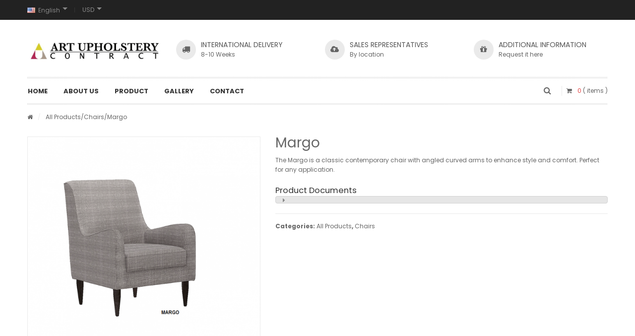

--- FILE ---
content_type: text/html; charset=UTF-8
request_url: http://artupholsterycontract.com/product/margo
body_size: 13528
content:
<!DOCTYPE html>
<html lang="en-CA">
<head>
    <meta http-equiv="Content-Type" content="text/html; charset=UTF-8" />
    <meta name="viewport" content="width=device-width, initial-scale=1">
  	    				<script type="text/javascript">document.documentElement.className = document.documentElement.className + ' yes-js js_active js'</script>
			<title>Margo &#8211; Art Upholstery Contract</title>
			<style>
				#yith-quick-view-modal .yith-wcqv-main {
					background: #ffffff				}
				#yith-quick-view-close {
					color: #cdcdcd				}
				#yith-quick-view-close:hover {
					color: #ff0000				}
		    </style>

						<style>
				.wishlist_table .add_to_cart, a.add_to_wishlist.button.alt { border-radius: 16px; -moz-border-radius: 16px; -webkit-border-radius: 16px; }			</style>
			<script type="text/javascript">
				var yith_wcwl_plugin_ajax_web_url = '/wp-admin/admin-ajax.php';
			</script>
		<link rel="alternate" type="application/rss+xml" title="Art Upholstery Contract &raquo; Feed" href="http://artupholsterycontract.com/feed" />
<link rel="alternate" type="application/rss+xml" title="Art Upholstery Contract &raquo; Comments Feed" href="http://artupholsterycontract.com/comments/feed" />
		<script type="text/javascript">
			window._wpemojiSettings = {"baseUrl":"https:\/\/s.w.org\/images\/core\/emoji\/72x72\/","ext":".png","source":{"concatemoji":"http:\/\/artupholsterycontract.com\/wp-includes\/js\/wp-emoji-release.min.js?ver=4.5.33"}};
			!function(e,o,t){var a,n,r;function i(e){var t=o.createElement("script");t.src=e,t.type="text/javascript",o.getElementsByTagName("head")[0].appendChild(t)}for(r=Array("simple","flag","unicode8","diversity"),t.supports={everything:!0,everythingExceptFlag:!0},n=0;n<r.length;n++)t.supports[r[n]]=function(e){var t,a,n=o.createElement("canvas"),r=n.getContext&&n.getContext("2d"),i=String.fromCharCode;if(!r||!r.fillText)return!1;switch(r.textBaseline="top",r.font="600 32px Arial",e){case"flag":return r.fillText(i(55356,56806,55356,56826),0,0),3e3<n.toDataURL().length;case"diversity":return r.fillText(i(55356,57221),0,0),a=(t=r.getImageData(16,16,1,1).data)[0]+","+t[1]+","+t[2]+","+t[3],r.fillText(i(55356,57221,55356,57343),0,0),a!=(t=r.getImageData(16,16,1,1).data)[0]+","+t[1]+","+t[2]+","+t[3];case"simple":return r.fillText(i(55357,56835),0,0),0!==r.getImageData(16,16,1,1).data[0];case"unicode8":return r.fillText(i(55356,57135),0,0),0!==r.getImageData(16,16,1,1).data[0]}return!1}(r[n]),t.supports.everything=t.supports.everything&&t.supports[r[n]],"flag"!==r[n]&&(t.supports.everythingExceptFlag=t.supports.everythingExceptFlag&&t.supports[r[n]]);t.supports.everythingExceptFlag=t.supports.everythingExceptFlag&&!t.supports.flag,t.DOMReady=!1,t.readyCallback=function(){t.DOMReady=!0},t.supports.everything||(a=function(){t.readyCallback()},o.addEventListener?(o.addEventListener("DOMContentLoaded",a,!1),e.addEventListener("load",a,!1)):(e.attachEvent("onload",a),o.attachEvent("onreadystatechange",function(){"complete"===o.readyState&&t.readyCallback()})),(a=t.source||{}).concatemoji?i(a.concatemoji):a.wpemoji&&a.twemoji&&(i(a.twemoji),i(a.wpemoji)))}(window,document,window._wpemojiSettings);
		</script>
		<style type="text/css">
img.wp-smiley,
img.emoji {
	display: inline !important;
	border: none !important;
	box-shadow: none !important;
	height: 1em !important;
	width: 1em !important;
	margin: 0 .07em !important;
	vertical-align: -0.1em !important;
	background: none !important;
	padding: 0 !important;
}
</style>
<link rel='stylesheet' id='contact-form-7-css'  href='http://artupholsterycontract.com/wp-content/plugins/contact-form-7/includes/css/styles.css?ver=4.4.2' type='text/css' media='all' />
<link rel='stylesheet' id='rs-plugin-settings-css'  href='http://artupholsterycontract.com/wp-content/plugins/revslider/public/assets/css/settings.css?ver=5.2.3.5' type='text/css' media='all' />
<style id='rs-plugin-settings-inline-css' type='text/css'>
.tp-caption a{color:#ff7302;text-shadow:none;-webkit-transition:all 0.2s ease-out;-moz-transition:all 0.2s ease-out;-o-transition:all 0.2s ease-out;-ms-transition:all 0.2s ease-out}.tp-caption a:hover{color:#ffa902}
</style>
<link rel='stylesheet' id='woocommerce_prettyPhoto_css-css'  href='//artupholsterycontract.com/wp-content/plugins/woocommerce/assets/css/prettyPhoto.css?ver=2.5.5' type='text/css' media='all' />
<link rel='stylesheet' id='jquery-colorbox-css'  href='http://artupholsterycontract.com/wp-content/plugins/yith-woocommerce-compare/assets/css/colorbox.css?ver=4.5.33' type='text/css' media='all' />
<link rel='stylesheet' id='yith-quick-view-css'  href='http://artupholsterycontract.com/wp-content/plugins/yith-woocommerce-quick-view/assets/css/yith-quick-view.css?ver=4.5.33' type='text/css' media='all' />
<link rel='stylesheet' id='jquery-selectBox-css'  href='http://artupholsterycontract.com/wp-content/plugins/yith-woocommerce-wishlist/assets/css/jquery.selectBox.css?ver=1.2.0' type='text/css' media='all' />
<link rel='stylesheet' id='yith-wcwl-main-css'  href='http://artupholsterycontract.com/wp-content/plugins/yith-woocommerce-wishlist/assets/css/style.css?ver=2.0.15' type='text/css' media='all' />
<link rel='stylesheet' id='yith-wcwl-font-awesome-css'  href='http://artupholsterycontract.com/wp-content/plugins/yith-woocommerce-wishlist/assets/css/font-awesome.min.css?ver=4.3.0' type='text/css' media='all' />
<link rel='stylesheet' id='snssimen-bootstrap-css'  href='http://artupholsterycontract.com/wp-content/themes/snssimen/assets/css/bootstrap.min.css?ver=4.5.33' type='text/css' media='all' />
<link rel='stylesheet' id='snssimen-fonts-awesome-css'  href='http://artupholsterycontract.com/wp-content/themes/snssimen/assets/fonts/awesome/css/font-awesome.min.css?ver=4.5.0' type='text/css' media='' />
<link rel='stylesheet' id='snssimen-fonts-awesome-animation-css'  href='http://artupholsterycontract.com/wp-content/themes/snssimen/assets/fonts/awesome/css/font-awesome-animation.min.css?ver=4.5.33' type='text/css' media='all' />
<link rel='stylesheet' id='snssimen-ie9-css'  href='http://artupholsterycontract.com/wp-content/themes/snssimen/assets/css/ie9.css?ver=4.5.33' type='text/css' media='all' />
<link rel='stylesheet' id='snssimen-woocommerce-css'  href='http://artupholsterycontract.com/wp-content/themes/snssimen/assets/css/woocommerce.min.css?ver=4.5.33' type='text/css' media='all' />
<link rel='stylesheet' id='snssimen-theme-style-css'  href='http://artupholsterycontract.com/wp-content/themes/snssimen/assets/css/theme-e34444-666666-222222-888888.css?ver=4.5.33' type='text/css' media='all' />
<style id='snssimen-theme-style-inline-css' type='text/css'>
body {font-family:Poppins;google:1;font-weight:400;font-size:12px;color:#666666;}h1, h2, h3, h4, h5, h6,
input[type="submit"],
input[type="button"],
.button,
button,
blockquote,
#wp-calendar tfoot td a,
.gfont,
.onsale,
.price,
.widget a.title,
.widget .product-title,
.widget .post-title,
#sns_titlepage,
#sns_mainmenu > ul > li.menu-item > a {font-family:Poppins;google:1;font-weight:400;}
</style>
<link rel='stylesheet' id='redux-google-fonts-snssimen_themeoptions-css'  href='http://fonts.googleapis.com/css?family=Poppins%3A300%2C400%2C500%2C600%2C700&#038;ver=1464972132' type='text/css' media='all' />
<script type='text/javascript' src='http://artupholsterycontract.com/wp-includes/js/jquery/jquery.js?ver=1.12.4'></script>
<script type='text/javascript' src='http://artupholsterycontract.com/wp-includes/js/jquery/jquery-migrate.min.js?ver=1.4.1'></script>
<script type='text/javascript' src='http://artupholsterycontract.com/wp-content/plugins/revslider/public/assets/js/jquery.themepunch.tools.min.js?ver=5.2.3.5'></script>
<script type='text/javascript' src='http://artupholsterycontract.com/wp-content/plugins/revslider/public/assets/js/jquery.themepunch.revolution.min.js?ver=5.2.3.5'></script>
<script type='text/javascript'>
/* <![CDATA[ */
var wc_add_to_cart_params = {"ajax_url":"\/wp-admin\/admin-ajax.php","wc_ajax_url":"\/product\/margo?wc-ajax=%%endpoint%%","i18n_view_cart":"View Cart","cart_url":"http:\/\/artupholsterycontract.com\/basket","is_cart":"","cart_redirect_after_add":"no"};
/* ]]> */
</script>
<script type='text/javascript' src='//artupholsterycontract.com/wp-content/plugins/woocommerce/assets/js/frontend/add-to-cart.min.js?ver=2.5.5'></script>
<script type='text/javascript' src='http://artupholsterycontract.com/wp-content/plugins/js_composer/assets/js/vendors/woocommerce-add-to-cart.js?ver=4.11.1'></script>
<script type='text/javascript'>
/* <![CDATA[ */
var sns = {"ajaxurl":"http:\/\/artupholsterycontract.com\/wp-admin\/admin-ajax.php","query_vars":{"page":0,"product":"margo","post_type":"product","name":"margo","error":"","m":"","p":0,"post_parent":"","subpost":"","subpost_id":"","attachment":"","attachment_id":0,"pagename":"","page_id":0,"second":"","minute":"","hour":"","day":0,"monthnum":0,"year":0,"w":0,"category_name":"","tag":"","cat":"","tag_id":"","author":"","author_name":"","feed":"","tb":"","paged":0,"meta_key":"","meta_value":"","preview":"","s":"","sentence":"","title":"","fields":"","menu_order":"","embed":"","category__in":[],"category__not_in":[],"category__and":[],"post__in":[],"post__not_in":[],"post_name__in":[],"tag__in":[],"tag__not_in":[],"tag__and":[],"tag_slug__in":[],"tag_slug__and":[],"post_parent__in":[],"post_parent__not_in":[],"author__in":[],"author__not_in":[],"ignore_sticky_posts":false,"suppress_filters":false,"cache_results":true,"update_post_term_cache":true,"update_post_meta_cache":true,"posts_per_page":40,"nopaging":false,"comments_per_page":"50","no_found_rows":false,"order":"DESC"},"current_url":"http:\/\/artupholsterycontract.com\/product\/margo"};
/* ]]> */
</script>
<script type='text/javascript' src='http://artupholsterycontract.com/wp-content/themes/snssimen/assets/js/ajax.js?ver=4.5.33'></script>
<link rel='https://api.w.org/' href='http://artupholsterycontract.com/wp-json/' />
<link rel="EditURI" type="application/rsd+xml" title="RSD" href="http://artupholsterycontract.com/xmlrpc.php?rsd" />
<link rel="wlwmanifest" type="application/wlwmanifest+xml" href="http://artupholsterycontract.com/wp-includes/wlwmanifest.xml" /> 
<link rel='prev' title='Signey' href='http://artupholsterycontract.com/product/signey' />
<link rel='next' title='Stevenson' href='http://artupholsterycontract.com/product/stevenson' />
<meta name="generator" content="WordPress 4.5.33" />
<meta name="generator" content="WooCommerce 2.5.5" />
<link rel="canonical" href="http://artupholsterycontract.com/product/margo" />
<link rel='shortlink' href='http://artupholsterycontract.com/?p=2777' />
<link rel="alternate" type="application/json+oembed" href="http://artupholsterycontract.com/wp-json/oembed/1.0/embed?url=http%3A%2F%2Fartupholsterycontract.com%2Fproduct%2Fmargo" />
<link rel="alternate" type="text/xml+oembed" href="http://artupholsterycontract.com/wp-json/oembed/1.0/embed?url=http%3A%2F%2Fartupholsterycontract.com%2Fproduct%2Fmargo&#038;format=xml" />
<link rel="alternate" type="application/rss+xml"  title="New products" href="http://artupholsterycontract.com/shop/feed/" />		<style type="text/css">.recentcomments a{display:inline !important;padding:0 !important;margin:0 !important;}</style>
		<meta name="generator" content="Powered by Visual Composer - drag and drop page builder for WordPress."/>
<!--[if lte IE 9]><link rel="stylesheet" type="text/css" href="http://artupholsterycontract.com/wp-content/plugins/js_composer/assets/css/vc_lte_ie9.min.css" media="screen"><![endif]--><!--[if IE  8]><link rel="stylesheet" type="text/css" href="http://artupholsterycontract.com/wp-content/plugins/js_composer/assets/css/vc-ie8.min.css" media="screen"><![endif]--><meta name="generator" content="Powered by Slider Revolution 5.2.3.5 - responsive, Mobile-Friendly Slider Plugin for WordPress with comfortable drag and drop interface." />
			<script type="text/javascript">
				var ajaxurl = 'http://artupholsterycontract.com/wp-admin/admin-ajax.php';
			</script>
			<link rel="icon" href="http://artupholsterycontract.com/wp-content/uploads/2016/02/cropped-art-upholstery-logo-onlyletterhead-110x110.jpg" sizes="32x32" />
<link rel="icon" href="http://artupholsterycontract.com/wp-content/uploads/2016/02/cropped-art-upholstery-logo-onlyletterhead-300x300.jpg" sizes="192x192" />
<link rel="apple-touch-icon-precomposed" href="http://artupholsterycontract.com/wp-content/uploads/2016/02/cropped-art-upholstery-logo-onlyletterhead-180x180.jpg" />
<meta name="msapplication-TileImage" content="http://artupholsterycontract.com/wp-content/uploads/2016/02/cropped-art-upholstery-logo-onlyletterhead-300x300.jpg" />
<style type="text/css" title="dynamic-css" class="options-output">.site-title{color:#e34444;}</style><!-- Custom CSS -->
				<style type="text/css">@media screen and ( max-width: 600px ) {
	html { margin-top: 0px !important; }
	* html body { margin-top: 0px !important; }
}</style>
			<!-- end custom css --><noscript><style type="text/css"> .wpb_animate_when_almost_visible { opacity: 1; }</style></noscript></head>
<body class="single single-product postid-2777 sns_header_layout_1 woocommerce woocommerce-page yith-wcan-free use-tooltip use_stickmenu use_lazyload wpb-js-composer js-comp-ver-4.11.1 vc_responsive">
	<div id="sns_wrapper" class="sns-container">
<!-- Top Header -->
<div class="wrap" id="sns_topheader">
	<div class="container">
				<div class="topheader-left">
			<!-- Settings -->
			<div class="sns-switch">
				<div class="switch-inner">
					<div class="language-switcher">
						<div class="tongle"> <img alt="en" src="http://artupholsterycontract.com/wp-content/themes/snssimen/assets/img/en.jpg"> <span>English</span></div>
						<ul class="list-lang">
							<li><span class="current"><img src="http://artupholsterycontract.com/wp-content/themes/snssimen/assets/img/en.jpg" alt="en"><span>English</span></span></li>
							<li><a title="Russian" href="#"><img src="http://artupholsterycontract.com/wp-content/themes/snssimen/assets/img/ru.jpg" alt="ru"><span>Russian</span></a></li>
							<li><a title="Brazil" href="#"><img src="http://artupholsterycontract.com/wp-content/themes/snssimen/assets/img/bra.jpg" alt="bra"><span>Brazil</span></a></li>
							<li><a title="France" href="#"><img src="http://artupholsterycontract.com/wp-content/themes/snssimen/assets/img/fr.jpg" alt="fr"><span>France</span></a></li>
						</ul>
					</div>
					<div class="currency-switcher">
						<div class="tongle">USD</div>
						<ul id="select-currency">
							<li><a title="Dollar" href="#">USD</a></li>
							<li><span>EUR</span></li>
						</ul>
					</div>
				</div>
			</div>
		</div>
				<div class="topheader-right">
			<!-- Top Menu -->
					</div>
	</div>
</div>
<!-- Header -->
<div class="wrap" id="sns_header">
	<div class="container">
		<div class="row">
			<div id="logo" class="col-sm-3">
								<a href="http://artupholsterycontract.com/" title="Art Upholstery Contract">
					<img src="http://artupholsterycontract.com/wp-content/uploads/2016/02/cropped-cropped-art-upholstery-logo1-final2f-with-line-clr.jpg" alt="Art Upholstery Contract"/>
				</a>
			</div>
			<div class="header-right col-sm-9">
				<div class="header-right-inner">
					<div class="row">
										 	<div class="header-right-widget col-md-4 col-sm-4 col-xs-4">		<div class="sns_icon_box">
			<div class="sns_icon_left">
				<div><a href="http://artupholsterycontract.com/internationaldelivery" target="_blank"><i class="fa fa-truck"></i></a></div>
			</div>
			<div class="sns_icon_content_right">
				<div>
					<h4><a href="http://artupholsterycontract.com/internationaldelivery" target="_blank">INTERNATIONAL DELIVERY</a></h4>8-10 Weeks 				</div>
			</div>
		</div>
		</div><div class="header-right-widget col-md-4 col-sm-4 col-xs-4">		<div class="sns_icon_box">
			<div class="sns_icon_left">
				<div><a href="http://artupholsterycontract.com/contact" target="_blank"><i class="fa fa-cloud-upload"></i></a></div>
			</div>
			<div class="sns_icon_content_right">
				<div>
					<h4><a href="http://artupholsterycontract.com/contact" target="_blank">SALES REPRESENTATIVES </a></h4>By location				</div>
			</div>
		</div>
		</div><div class="header-right-widget col-md-4 col-sm-4 col-xs-4">		<div class="sns_icon_box">
			<div class="sns_icon_left">
				<div><a href="http://artupholsterycontract.com/catalog" target="_blank"><i class="fa fa-gift"></i></a></div>
			</div>
			<div class="sns_icon_content_right">
				<div>
					<h4><a href="http://artupholsterycontract.com/catalog" target="_blank">Additional Information</a></h4>Request it here				</div>
			</div>
		</div>
		</div>										</div>
				</div>
			</div>
		</div>
	</div>
</div>
<!-- Menu  -->
<div id="sns_menu_wrap" class="has_breadcrumbs">
	<div class="wrap" id="sns_menu">
		<div class="container">
			<div class="inner">
				<div class="sns-mainnav-wrapper">
						<div id="sns_mainnav">
							<div class="visible-lg" id="sns_mainmenu">
								<ul id="main_navigation" class="nav navbar-nav"><li  id="menu-item-2217" class="menu-item menu-item-type-custom menu-item-object-custom menu-item-home"><a href="http://artupholsterycontract.com">Home</a></li>
<li  id="menu-item-2218" class="menu-item menu-item-type-post_type menu-item-object-page menu-item-has-children"><a href="http://artupholsterycontract.com/aboutus">About Us</a>
<ul class="sub-menu ">
	<li  id="menu-item-2278" class="menu-item menu-item-type-post_type menu-item-object-page"><a href="http://artupholsterycontract.com/aboutus/about-us">About Us</a></li>
	<li  id="menu-item-2280" class="menu-item menu-item-type-post_type menu-item-object-page"><a href="http://artupholsterycontract.com/internationaldelivery">International Delivery</a></li>
	<li  id="menu-item-2285" class="menu-item menu-item-type-post_type menu-item-object-page"><a href="http://artupholsterycontract.com/privacy-policy">Privacy Policy</a></li>
</ul>
</li>
<li  id="menu-item-2525" class="menu-item menu-item-type-custom menu-item-object-custom menu-item-has-children"><a href="http://artupholsterycontract.com/product-category/all-products">Product</a>
<ul class="sub-menu ">
	<li  id="menu-item-2530" class="menu-item menu-item-type-custom menu-item-object-custom"><a href="http://artupholsterycontract.com/product-category/all-products">All Products</a></li>
	<li  id="menu-item-2517" class="menu-item menu-item-type-taxonomy menu-item-object-product_cat current-product-ancestor current-menu-parent current-product-parent"><a href="http://artupholsterycontract.com/product-category/all-products/chairs">Chairs</a></li>
	<li  id="menu-item-3115" class="menu-item menu-item-type-taxonomy menu-item-object-product_cat"><a href="http://artupholsterycontract.com/product-category/all-products/recliners">Recliners</a></li>
	<li  id="menu-item-2518" class="menu-item menu-item-type-taxonomy menu-item-object-product_cat"><a href="http://artupholsterycontract.com/product-category/all-products/collections">Collections</a></li>
	<li  id="menu-item-2519" class="menu-item menu-item-type-taxonomy menu-item-object-product_cat"><a href="http://artupholsterycontract.com/product-category/all-products/sofas">Sofas</a></li>
	<li  id="menu-item-2520" class="menu-item menu-item-type-taxonomy menu-item-object-product_cat"><a href="http://artupholsterycontract.com/product-category/all-products/sofabeds">Sofabeds</a></li>
	<li  id="menu-item-2521" class="menu-item menu-item-type-taxonomy menu-item-object-product_cat"><a href="http://artupholsterycontract.com/product-category/all-products/sectionals">Sectionals</a></li>
	<li  id="menu-item-2522" class="menu-item menu-item-type-taxonomy menu-item-object-product_cat"><a href="http://artupholsterycontract.com/product-category/all-products/infinity-collection">Infinity Collection</a></li>
	<li  id="menu-item-2707" class="menu-item menu-item-type-taxonomy menu-item-object-product_cat"><a href="http://artupholsterycontract.com/product-category/all-products/ottomans-and-benches">Ottomans And Benches</a></li>
	<li  id="menu-item-2644" class="menu-item menu-item-type-custom menu-item-object-custom"><a href="http://artupholsterycontract.com/warranty-policy">Product Warranty</a></li>
	<li  id="menu-item-2523" class="menu-item menu-item-type-custom menu-item-object-custom"><a href="http://artupholsterycontract.com/catalog">Request More Information</a></li>
</ul>
</li>
<li  id="menu-item-2220" class="menu-item menu-item-type-post_type menu-item-object-page"><a href="http://artupholsterycontract.com/gallery">Gallery</a></li>
<li  id="menu-item-2221" class="menu-item menu-item-type-post_type menu-item-object-page"><a href="http://artupholsterycontract.com/contact">Contact</a></li>
</ul>							</div>
							<div id="sns_respmenu" class="menu-offcanvas hidden-lg">
	<span class="btn2 btn-navbar leftsidebar">
		<i class="fa fa-align-left"></i>
	    <span class="overlay"></span>
	</span>
	<span class="btn2 btn-navbar offcanvas">
		<i class="fa fa-align-justify"></i>
	    <span class="overlay"></span>
	</span>
	<span class="btn2 btn-navbar rightsidebar">
		<i class="fa fa-align-right"></i>
	    <span class="overlay"></span>
	</span>
	<div id="menu_offcanvas" class="offcanvas">
		<ul id="res_main_nav" class="resp-nav"><li class="menu-item menu-item-type-custom menu-item-object-custom menu-item-home menu-item-2217"><a href="http://artupholsterycontract.com">Home</a></li>
<li class="menu-item menu-item-type-post_type menu-item-object-page menu-item-has-children menu-item-2218"><a href="http://artupholsterycontract.com/aboutus">About Us</a>
<ul class="sub-menu">
	<li class="menu-item menu-item-type-post_type menu-item-object-page menu-item-2278"><a href="http://artupholsterycontract.com/aboutus/about-us">About Us</a></li>
	<li class="menu-item menu-item-type-post_type menu-item-object-page menu-item-2280"><a href="http://artupholsterycontract.com/internationaldelivery">International Delivery</a></li>
	<li class="menu-item menu-item-type-post_type menu-item-object-page menu-item-2285"><a href="http://artupholsterycontract.com/privacy-policy">Privacy Policy</a></li>
</ul>
</li>
<li class="menu-item menu-item-type-custom menu-item-object-custom menu-item-has-children menu-item-2525"><a href="http://artupholsterycontract.com/product-category/all-products">Product</a>
<ul class="sub-menu">
	<li class="menu-item menu-item-type-custom menu-item-object-custom menu-item-2530"><a href="http://artupholsterycontract.com/product-category/all-products">All Products</a></li>
	<li class="menu-item menu-item-type-taxonomy menu-item-object-product_cat current-product-ancestor current-menu-parent current-product-parent menu-item-2517"><a href="http://artupholsterycontract.com/product-category/all-products/chairs">Chairs</a></li>
	<li class="menu-item menu-item-type-taxonomy menu-item-object-product_cat menu-item-3115"><a href="http://artupholsterycontract.com/product-category/all-products/recliners">Recliners</a></li>
	<li class="menu-item menu-item-type-taxonomy menu-item-object-product_cat menu-item-2518"><a href="http://artupholsterycontract.com/product-category/all-products/collections">Collections</a></li>
	<li class="menu-item menu-item-type-taxonomy menu-item-object-product_cat menu-item-2519"><a href="http://artupholsterycontract.com/product-category/all-products/sofas">Sofas</a></li>
	<li class="menu-item menu-item-type-taxonomy menu-item-object-product_cat menu-item-2520"><a href="http://artupholsterycontract.com/product-category/all-products/sofabeds">Sofabeds</a></li>
	<li class="menu-item menu-item-type-taxonomy menu-item-object-product_cat menu-item-2521"><a href="http://artupholsterycontract.com/product-category/all-products/sectionals">Sectionals</a></li>
	<li class="menu-item menu-item-type-taxonomy menu-item-object-product_cat menu-item-2522"><a href="http://artupholsterycontract.com/product-category/all-products/infinity-collection">Infinity Collection</a></li>
	<li class="menu-item menu-item-type-taxonomy menu-item-object-product_cat menu-item-2707"><a href="http://artupholsterycontract.com/product-category/all-products/ottomans-and-benches">Ottomans And Benches</a></li>
	<li class="menu-item menu-item-type-custom menu-item-object-custom menu-item-2644"><a href="http://artupholsterycontract.com/warranty-policy">Product Warranty</a></li>
	<li class="menu-item menu-item-type-custom menu-item-object-custom menu-item-2523"><a href="http://artupholsterycontract.com/catalog">Request More Information</a></li>
</ul>
</li>
<li class="menu-item menu-item-type-post_type menu-item-object-page menu-item-2220"><a href="http://artupholsterycontract.com/gallery">Gallery</a></li>
<li class="menu-item menu-item-type-post_type menu-item-object-page menu-item-2221"><a href="http://artupholsterycontract.com/contact">Contact</a></li>
</ul>	</div>
</div>

<script>
	jQuery(document).ready(function($){
		$('#menu_offcanvas').SnsAccordion({
			// btn_open: '<i class="fa fa-plus"></i>',
			// btn_close: '<i class="fa fa-minus"></i>'
			btn_open: '<span class="ac-tongle open"></span>',
			btn_close: '<span class="ac-tongle close"></span>',
		});
		$('#sns_respmenu .btn2.offcanvas').on('click', function(){
			if($('#menu_offcanvas').hasClass('active')){
				$(this).find('.overlay').fadeOut(250);
				$('#menu_offcanvas').removeClass('active');
				$('body').removeClass('show-sidebar', 4000);
			} else {
				$('#menu_offcanvas').addClass('active');
				$(this).find('.overlay').fadeIn(250);
				$('body').addClass('show-sidebar');
			}
		});
		if($('#sns_content .sns-right').length) {
			$('#sns_respmenu .btn2.rightsidebar').css('display', 'inline-block').on('click', function(){
				if($('#sns_content .sns-right').hasClass('active')){
					$(this).find('.overlay').fadeOut(250);
					$('#sns_content .sns-right').removeClass('active');
					$('body').removeClass('show-sidebar', 4000);
				} else {
					$('#sns_content .sns-right').addClass('active');
					$(this).find('.overlay').fadeIn(250);
					$('body').addClass('show-sidebar');
				}
			});
		}
		if($('#sns_content .sns-left').length) {
			$('#sns_respmenu .btn2.leftsidebar').css('display', 'inline-block').on('click', function(){
				if($('#sns_content .sns-left').hasClass('active')){
					$(this).find('.overlay').fadeOut(250);
					$('#sns_content .sns-left').removeClass('active');
					$('body').removeClass('show-sidebar', 4000);
				} else {
					$('#sns_content .sns-left').addClass('active');
					$(this).find('.overlay').fadeIn();
					$('body').addClass('show-sidebar');
				}
			});
		}
	});
</script>						</div>
												<div class="sns_nav-right">
							<div class="header-right-inner">
								<div class="block-search">
									<a class="icon-search"><i class="fa fa-search"></i></a>
									<div class="top-search">
										<form method="get" action="http://artupholsterycontract.com/">
			                                <input type="text" name="s" class="input-search" value=""
			                                       placeholder="Search entire store here ...">
			                                <button type="submit"  id="searchsubmit">Search</button>
			                            </form>
									</div>
								</div>
								
																<div class="mini-cart sns-ajaxcart">
									<div class="mycart mini-cart">
										<a title="View my shopping cart" class="tongle" href="http://artupholsterycontract.com/basket">
											<i class="fa fa-shopping-cart"></i>
											<span class="ajax_cart_quantity">
												<span class="number-item">0</span>
												<span>( items )</span>
											</span>
										</a>
																				<div class="content">
											<div class="block-inner">
											<div class="widget woocommerce widget_shopping_cart"> <div class="widget_shopping_cart_content"></div></div>											</div>
										</div>
																			</div>
								</div>
															</div>
						</div>
										</div>
			</div>
		</div>
	</div>
	
		<div id="sns_breadcrumbs" class="wrap">
		<div class="container">
			<div id="sns_pathway" class="clearfix">
				<div id="breadcrumbs" class="breadcrumbs"><a class="home" href="http://artupholsterycontract.com/" title="Home"><span><i class="fa fa-home"></i></span></a><span class="navigation-pipe">&#47;</span><a href="http://artupholsterycontract.com/product-category/all-products">All Products</a>&#47;<a href="http://artupholsterycontract.com/product-category/all-products/chairs">Chairs</a>&#47;Margo</div>			</div>
		</div>
	</div>
		</div>


<!-- Content -->
<div id="sns_content">
	<div class="container">
		<div class="row sns-content sns-woocommerce-page">
						<!-- Main content -->
			<div class="col-md-12 sns-main">
			    
	
		
			

<div itemscope itemtype="http://schema.org/Product" id="product-2777" class="post-2777 product type-product status-publish has-post-thumbnail product_cat-all-products product_cat-chairs shipping-taxable product-type-simple product-cat-all-products product-cat-chairs instock">
	<div class="primary_block row clearfix">
		<div class="entry-img col-md-5 col-sm-6">
			<div class="inner">
		<div class="images">

	<a href="http://artupholsterycontract.com/wp-content/uploads/2018/06/Margo-Chair.png" itemprop="image" class="woocommerce-main-image zoom" title="" data-rel="prettyPhoto"><img width="600" height="600" src="http://artupholsterycontract.com/wp-content/uploads/2018/06/Margo-Chair-600x600.png" class="attachment-shop_single size-shop_single wp-post-image" alt="Margo Chair" title="Margo Chair" srcset="http://artupholsterycontract.com/wp-content/uploads/2018/06/Margo-Chair-600x600.png 600w, http://artupholsterycontract.com/wp-content/uploads/2018/06/Margo-Chair-180x180.png 180w, http://artupholsterycontract.com/wp-content/uploads/2018/06/Margo-Chair-120x120.png 120w" sizes="(max-width: 600px) 100vw, 600px" /></a>	<div class="sns-thumbnails handle-preload">
				<div class="navslider">
			<span class="prev"><i class="fa fa-long-arrow-right"></i></span>
			<span class="next"><i class="fa fa-long-arrow-left"></i></span>
		</div>
	</div>
	<script type="text/javascript">
		jQuery(document).ready(function(){
			jQuery('.sns-thumbnails .thumbnails').owlCarousel({
				items: 4,
				responsive : {
				    0 : { items: 3 },
				    480 : { items: 4 },
				    768 : { items: 4 },
				    992 : { items: 4 },
				    1200 : { items: 4 }
				},
				loop:true,
	            dots: false,
	            // animateOut: 'flipInY',
			    //animateIn: 'pulse',
			    // autoplay: true,
	            onInitialized: callback,
	            slideSpeed : 800
			});
			function callback(event) {
	   			if(this._items.length > this.options.items){
			        jQuery('.sns-thumbnails .navslider').show();
			    }else{
			        jQuery('.sns-thumbnails .navslider').hide();
			    }
			}
			jQuery('.sns-thumbnails .prev').on('click', function(e){
				e.preventDefault();
				jQuery('.sns-thumbnails .thumbnails').trigger('prev.owl.carousel');
			});
			jQuery('.sns-thumbnails .next').on('click', function(e){
				e.preventDefault();
				jQuery('.sns-thumbnails .thumbnails').trigger('next.owl.carousel');
			});
		});
	</script>

</div>
			</div>
		</div>
		<div class="summary entry-summary col-md-7 col-sm-6">

			<h1 itemprop="name" class="product_title entry-title">Margo</h1>
<div itemprop="offers" itemscope itemtype="http://schema.org/Offer">

	<p class="price"></p>

	<meta itemprop="price" content="" />
	<meta itemprop="priceCurrency" content="CAD" />
	<link itemprop="availability" href="http://schema.org/InStock" />

</div>
<div itemprop="description">
	<p>The Margo is a classic contemporary chair with angled curved arms to enhance style and comfort. Perfect for any application.</p>
</div>

            <div class="addthis_toolbox addthis_default_style ">
            <a class="addthis_button_facebook_like" fb:like:layout="button_count"></a>
            <a class="addthis_button_tweet"></a>
            <a class="addthis_button_pinterest_pinit"></a>
            <a class="addthis_counter addthis_pill_style"></a>
            </div>
            <script type="text/javascript">var addthis_config = {"data_track_addressbar":false};</script>
            <script type="text/javascript" src="//s7.addthis.com/js/300/addthis_widget.js#pubid=ra-507b2455057cfd5f"></script>
            <h3 class="woocommerce-product-documents-title">Product Documents</h3><div class="woocommerce-product-documents-2777 woocommerce-product-documents">

	
		<h3></h3>

		<div>
			<ul>
				
					<li><a href="http://artupholsterycontract.com/wp-content/uploads/2018/06/Art-Upholstery-Contract-Margo-PDF-1-1.pdf" target="_self">PDF Document</a></li>

							</ul>
		</div>

	
</div>

<div class="yith-wcwl-add-to-wishlist add-to-wishlist-2777">
		    <div class="yith-wcwl-add-button show" style="display:block">

	        
<a href="/product/margo?add_to_wishlist=2777" rel="nofollow" data-product-id="2777" data-product-type="simple" class="add_to_wishlist" >
        Add to Wishlist</a>
<span class="ajax-loading"></span>
	    </div>

	    <div class="yith-wcwl-wishlistaddedbrowse hide" style="display:none;">
	        <span class="feedback">Product added!</span>
	        <a href="http://artupholsterycontract.com/wishlist/view/" rel="nofollow">
	            Browse Wishlist	        </a>
	    </div>

	    <div class="yith-wcwl-wishlistexistsbrowse hide" style="display:none">
	        <span class="feedback">The product is already in the wishlist!</span>
	        <a href="http://artupholsterycontract.com/wishlist/view/" rel="nofollow">
	            Browse Wishlist	        </a>
	    </div>

	    <div style="clear:both"></div>
	    <div class="yith-wcwl-wishlistaddresponse"></div>
	
</div>

<div class="clear"></div><a href="/product/margo?action=yith-woocompare-add-product&id=2777" class="compare button" data-product_id="2777" rel="nofollow">Compare</a><div class="product_meta">

	
	
	<span class="posted_in">Categories: <a href="http://artupholsterycontract.com/product-category/all-products" rel="tag">All Products</a>, <a href="http://artupholsterycontract.com/product-category/all-products/chairs" rel="tag">Chairs</a></span>
	
	
</div>


		</div><!-- .summary -->
	</div> <!-- /.primary_block -->
	<div class="second_block row clearfix">
		
		<div class="sns_tab_products_block col-md-12 col-md-push-0 col-sm-12">
			
	<div class="related products">

		<h2><span>Related Products</span></h2>
		<div class="navslider">
			<span class="prev"><i class="fa fa-long-arrow-left"></i></span>
			<span class="next"><i class="fa fa-long-arrow-right"></i></span>
		</div>

		<div class="prdlist-content">
	<ul id="sns_woo_list1996514876" class="products product_list grid row">
			
				<li class="first post-2490 product type-product status-publish has-post-thumbnail product_cat-all-products product_cat-chairs shipping-taxable product-type-simple product-cat-all-products product-cat-chairs instock">
	<div class="block-product-inner grid-view">
		<div class="item-inner">
						<div class="item-img have-iconew have-additional clearfix">
				<div class="item-img-info">
					<a class="product-image" href="http://artupholsterycontract.com/product/bridgeport-chair">
						<img src="http://artupholsterycontract.com/wp-content/themes/snssimen/assets/img/prod_loading.gif" alt="Bridgeport Thumbnail" data-original="http://artupholsterycontract.com/wp-content/uploads/2016/03/Bridgeport-Thumbnail-215x260.jpg" class="lazy attachment-shop_catalog" />					</a>
					<div class="item-box-hover">
						<div class="cart-wrap">
							<a rel="nofollow" href="http://artupholsterycontract.com/product/bridgeport-chair" data-quantity="1" data-product_id="2490" data-product_sku="" class="button product_type_simple ajax_add_to_cart"><i class="fa fa-shopping-cart"></i>Read More</a>						</div>
						<div class="box-inner">
							
<div class="yith-wcwl-add-to-wishlist add-to-wishlist-2490">
		    <div class="yith-wcwl-add-button show" style="display:block">

	        
<a href="/product/margo?add_to_wishlist=2490" rel="nofollow" data-product-id="2490" data-product-type="simple" class="add_to_wishlist" >
        Add to Wishlist</a>
<span class="ajax-loading"></span>
	    </div>

	    <div class="yith-wcwl-wishlistaddedbrowse hide" style="display:none;">
	        <span class="feedback">Product added!</span>
	        <a href="http://artupholsterycontract.com/wishlist/view/" rel="nofollow">
	            Browse Wishlist	        </a>
	    </div>

	    <div class="yith-wcwl-wishlistexistsbrowse hide" style="display:none">
	        <span class="feedback">The product is already in the wishlist!</span>
	        <a href="http://artupholsterycontract.com/wishlist/view/" rel="nofollow">
	            Browse Wishlist	        </a>
	    </div>

	    <div style="clear:both"></div>
	    <div class="yith-wcwl-wishlistaddresponse"></div>
	
</div>

<div class="clear"></div>
				            				                				                <a data-original-title="Compare" data-toggle="tooltip" href="/product/margo?action=yith-woocompare-add-product&#038;id=2490&#038;_wpnonce=262e9acc97" class="compare btn btn-primary-outline" data-product_id="2490">
				                </a>
				            				            				            	<a data-original-title="Quick View" data-toggle="tooltip" data-product_id="2490" class="button yith-wcqv-button" href="#"></a>
				            						</div>
					</div>
				</div>
			</div>
			<div class="item-info">
				<div class="info-inner">
					<h3 class="item-title"><a class="product-name" href="http://artupholsterycontract.com/product/bridgeport-chair">Bridgeport</a></h3>
					<div class="item-content">
						

	<div class="star-rating"></div>					</div>
				</div>
			</div>
		</div>
	</div>
	</li>

			
				<li class="last post-2479 product type-product status-publish has-post-thumbnail product_cat-all-products product_cat-chairs shipping-taxable product-type-simple product-cat-all-products product-cat-chairs instock">
	<div class="block-product-inner grid-view">
		<div class="item-inner">
						<div class="item-img have-iconew have-additional clearfix">
				<div class="item-img-info">
					<a class="product-image" href="http://artupholsterycontract.com/product/plato-chair">
						<img src="http://artupholsterycontract.com/wp-content/themes/snssimen/assets/img/prod_loading.gif" alt="Plato Thumbnail" data-original="http://artupholsterycontract.com/wp-content/uploads/2016/04/Plato-Thumbnail-215x260.jpg" class="lazy attachment-shop_catalog" />					</a>
					<div class="item-box-hover">
						<div class="cart-wrap">
							<a rel="nofollow" href="http://artupholsterycontract.com/product/plato-chair" data-quantity="1" data-product_id="2479" data-product_sku="" class="button product_type_simple ajax_add_to_cart"><i class="fa fa-shopping-cart"></i>Read More</a>						</div>
						<div class="box-inner">
							
<div class="yith-wcwl-add-to-wishlist add-to-wishlist-2479">
		    <div class="yith-wcwl-add-button show" style="display:block">

	        
<a href="/product/margo?add_to_wishlist=2479" rel="nofollow" data-product-id="2479" data-product-type="simple" class="add_to_wishlist" >
        Add to Wishlist</a>
<span class="ajax-loading"></span>
	    </div>

	    <div class="yith-wcwl-wishlistaddedbrowse hide" style="display:none;">
	        <span class="feedback">Product added!</span>
	        <a href="http://artupholsterycontract.com/wishlist/view/" rel="nofollow">
	            Browse Wishlist	        </a>
	    </div>

	    <div class="yith-wcwl-wishlistexistsbrowse hide" style="display:none">
	        <span class="feedback">The product is already in the wishlist!</span>
	        <a href="http://artupholsterycontract.com/wishlist/view/" rel="nofollow">
	            Browse Wishlist	        </a>
	    </div>

	    <div style="clear:both"></div>
	    <div class="yith-wcwl-wishlistaddresponse"></div>
	
</div>

<div class="clear"></div>
				            				                				                <a data-original-title="Compare" data-toggle="tooltip" href="/product/margo?action=yith-woocompare-add-product&#038;id=2479&#038;_wpnonce=262e9acc97" class="compare btn btn-primary-outline" data-product_id="2479">
				                </a>
				            				            				            	<a data-original-title="Quick View" data-toggle="tooltip" data-product_id="2479" class="button yith-wcqv-button" href="#"></a>
				            						</div>
					</div>
				</div>
			</div>
			<div class="item-info">
				<div class="info-inner">
					<h3 class="item-title"><a class="product-name" href="http://artupholsterycontract.com/product/plato-chair">Plato</a></h3>
					<div class="item-content">
						

	<div class="star-rating"></div>					</div>
				</div>
			</div>
		</div>
	</div>
	</li>

			
				<li class="first post-2485 product type-product status-publish has-post-thumbnail product_cat-all-products product_cat-chairs shipping-taxable product-type-simple product-cat-all-products product-cat-chairs instock">
	<div class="block-product-inner grid-view">
		<div class="item-inner">
						<div class="item-img have-iconew have-additional clearfix">
				<div class="item-img-info">
					<a class="product-image" href="http://artupholsterycontract.com/product/waterbury-chair">
						<img src="http://artupholsterycontract.com/wp-content/themes/snssimen/assets/img/prod_loading.gif" alt="Waterbury Thumbnail" data-original="http://artupholsterycontract.com/wp-content/uploads/2016/03/Waterbury-Thumbnail-215x260.jpg" class="lazy attachment-shop_catalog" />					</a>
					<div class="item-box-hover">
						<div class="cart-wrap">
							<a rel="nofollow" href="http://artupholsterycontract.com/product/waterbury-chair" data-quantity="1" data-product_id="2485" data-product_sku="" class="button product_type_simple ajax_add_to_cart"><i class="fa fa-shopping-cart"></i>Read More</a>						</div>
						<div class="box-inner">
							
<div class="yith-wcwl-add-to-wishlist add-to-wishlist-2485">
		    <div class="yith-wcwl-add-button show" style="display:block">

	        
<a href="/product/margo?add_to_wishlist=2485" rel="nofollow" data-product-id="2485" data-product-type="simple" class="add_to_wishlist" >
        Add to Wishlist</a>
<span class="ajax-loading"></span>
	    </div>

	    <div class="yith-wcwl-wishlistaddedbrowse hide" style="display:none;">
	        <span class="feedback">Product added!</span>
	        <a href="http://artupholsterycontract.com/wishlist/view/" rel="nofollow">
	            Browse Wishlist	        </a>
	    </div>

	    <div class="yith-wcwl-wishlistexistsbrowse hide" style="display:none">
	        <span class="feedback">The product is already in the wishlist!</span>
	        <a href="http://artupholsterycontract.com/wishlist/view/" rel="nofollow">
	            Browse Wishlist	        </a>
	    </div>

	    <div style="clear:both"></div>
	    <div class="yith-wcwl-wishlistaddresponse"></div>
	
</div>

<div class="clear"></div>
				            				                				                <a data-original-title="Compare" data-toggle="tooltip" href="/product/margo?action=yith-woocompare-add-product&#038;id=2485&#038;_wpnonce=262e9acc97" class="compare btn btn-primary-outline" data-product_id="2485">
				                </a>
				            				            				            	<a data-original-title="Quick View" data-toggle="tooltip" data-product_id="2485" class="button yith-wcqv-button" href="#"></a>
				            						</div>
					</div>
				</div>
			</div>
			<div class="item-info">
				<div class="info-inner">
					<h3 class="item-title"><a class="product-name" href="http://artupholsterycontract.com/product/waterbury-chair">Waterbury</a></h3>
					<div class="item-content">
						

	<div class="star-rating"></div>					</div>
				</div>
			</div>
		</div>
	</div>
	</li>

			
				<li class="last post-2491 product type-product status-publish has-post-thumbnail product_cat-all-products product_cat-chairs shipping-taxable product-type-simple product-cat-all-products product-cat-chairs instock">
	<div class="block-product-inner grid-view">
		<div class="item-inner">
						<div class="item-img have-iconew have-additional clearfix">
				<div class="item-img-info">
					<a class="product-image" href="http://artupholsterycontract.com/product/jules-chair">
						<img src="http://artupholsterycontract.com/wp-content/themes/snssimen/assets/img/prod_loading.gif" alt="jules chair thumbnail" data-original="http://artupholsterycontract.com/wp-content/uploads/2016/02/jules-chair-thumbnail-215x260.jpg" class="lazy attachment-shop_catalog" />					</a>
					<div class="item-box-hover">
						<div class="cart-wrap">
							<a rel="nofollow" href="http://artupholsterycontract.com/product/jules-chair" data-quantity="1" data-product_id="2491" data-product_sku="" class="button product_type_simple ajax_add_to_cart"><i class="fa fa-shopping-cart"></i>Read More</a>						</div>
						<div class="box-inner">
							
<div class="yith-wcwl-add-to-wishlist add-to-wishlist-2491">
		    <div class="yith-wcwl-add-button show" style="display:block">

	        
<a href="/product/margo?add_to_wishlist=2491" rel="nofollow" data-product-id="2491" data-product-type="simple" class="add_to_wishlist" >
        Add to Wishlist</a>
<span class="ajax-loading"></span>
	    </div>

	    <div class="yith-wcwl-wishlistaddedbrowse hide" style="display:none;">
	        <span class="feedback">Product added!</span>
	        <a href="http://artupholsterycontract.com/wishlist/view/" rel="nofollow">
	            Browse Wishlist	        </a>
	    </div>

	    <div class="yith-wcwl-wishlistexistsbrowse hide" style="display:none">
	        <span class="feedback">The product is already in the wishlist!</span>
	        <a href="http://artupholsterycontract.com/wishlist/view/" rel="nofollow">
	            Browse Wishlist	        </a>
	    </div>

	    <div style="clear:both"></div>
	    <div class="yith-wcwl-wishlistaddresponse"></div>
	
</div>

<div class="clear"></div>
				            				                				                <a data-original-title="Compare" data-toggle="tooltip" href="/product/margo?action=yith-woocompare-add-product&#038;id=2491&#038;_wpnonce=262e9acc97" class="compare btn btn-primary-outline" data-product_id="2491">
				                </a>
				            				            				            	<a data-original-title="Quick View" data-toggle="tooltip" data-product_id="2491" class="button yith-wcqv-button" href="#"></a>
				            						</div>
					</div>
				</div>
			</div>
			<div class="item-info">
				<div class="info-inner">
					<h3 class="item-title"><a class="product-name" href="http://artupholsterycontract.com/product/jules-chair">Jules</a></h3>
					<div class="item-content">
						

	<div class="star-rating"></div>					</div>
				</div>
			</div>
		</div>
	</div>
	</li>

			
				<li class="first post-2486 product type-product status-publish has-post-thumbnail product_cat-all-products product_cat-chairs shipping-taxable product-type-simple product-cat-all-products product-cat-chairs instock">
	<div class="block-product-inner grid-view">
		<div class="item-inner">
						<div class="item-img have-iconew have-additional clearfix">
				<div class="item-img-info">
					<a class="product-image" href="http://artupholsterycontract.com/product/queens-chair">
						<img src="http://artupholsterycontract.com/wp-content/themes/snssimen/assets/img/prod_loading.gif" alt="Queens Thumbnail" data-original="http://artupholsterycontract.com/wp-content/uploads/2016/03/Queens-Thumbnail-215x260.jpg" class="lazy attachment-shop_catalog" />					</a>
					<div class="item-box-hover">
						<div class="cart-wrap">
							<a rel="nofollow" href="http://artupholsterycontract.com/product/queens-chair" data-quantity="1" data-product_id="2486" data-product_sku="" class="button product_type_simple ajax_add_to_cart"><i class="fa fa-shopping-cart"></i>Read More</a>						</div>
						<div class="box-inner">
							
<div class="yith-wcwl-add-to-wishlist add-to-wishlist-2486">
		    <div class="yith-wcwl-add-button show" style="display:block">

	        
<a href="/product/margo?add_to_wishlist=2486" rel="nofollow" data-product-id="2486" data-product-type="simple" class="add_to_wishlist" >
        Add to Wishlist</a>
<span class="ajax-loading"></span>
	    </div>

	    <div class="yith-wcwl-wishlistaddedbrowse hide" style="display:none;">
	        <span class="feedback">Product added!</span>
	        <a href="http://artupholsterycontract.com/wishlist/view/" rel="nofollow">
	            Browse Wishlist	        </a>
	    </div>

	    <div class="yith-wcwl-wishlistexistsbrowse hide" style="display:none">
	        <span class="feedback">The product is already in the wishlist!</span>
	        <a href="http://artupholsterycontract.com/wishlist/view/" rel="nofollow">
	            Browse Wishlist	        </a>
	    </div>

	    <div style="clear:both"></div>
	    <div class="yith-wcwl-wishlistaddresponse"></div>
	
</div>

<div class="clear"></div>
				            				                				                <a data-original-title="Compare" data-toggle="tooltip" href="/product/margo?action=yith-woocompare-add-product&#038;id=2486&#038;_wpnonce=262e9acc97" class="compare btn btn-primary-outline" data-product_id="2486">
				                </a>
				            				            				            	<a data-original-title="Quick View" data-toggle="tooltip" data-product_id="2486" class="button yith-wcqv-button" href="#"></a>
				            						</div>
					</div>
				</div>
			</div>
			<div class="item-info">
				<div class="info-inner">
					<h3 class="item-title"><a class="product-name" href="http://artupholsterycontract.com/product/queens-chair">Queens</a></h3>
					<div class="item-content">
						

	<div class="star-rating"></div>					</div>
				</div>
			</div>
		</div>
	</div>
	</li>

			
				<li class="last post-2487 product type-product status-publish has-post-thumbnail product_cat-all-products product_cat-chairs shipping-taxable product-type-simple product-cat-all-products product-cat-chairs instock">
	<div class="block-product-inner grid-view">
		<div class="item-inner">
						<div class="item-img have-iconew have-additional clearfix">
				<div class="item-img-info">
					<a class="product-image" href="http://artupholsterycontract.com/product/jayden-chair">
						<img src="http://artupholsterycontract.com/wp-content/themes/snssimen/assets/img/prod_loading.gif" alt="Jayden Thumbnail" data-original="http://artupholsterycontract.com/wp-content/uploads/2016/03/Jayden-Thumbnail-215x260.jpg" class="lazy attachment-shop_catalog" />					</a>
					<div class="item-box-hover">
						<div class="cart-wrap">
							<a rel="nofollow" href="http://artupholsterycontract.com/product/jayden-chair" data-quantity="1" data-product_id="2487" data-product_sku="" class="button product_type_simple ajax_add_to_cart"><i class="fa fa-shopping-cart"></i>Read More</a>						</div>
						<div class="box-inner">
							
<div class="yith-wcwl-add-to-wishlist add-to-wishlist-2487">
		    <div class="yith-wcwl-add-button show" style="display:block">

	        
<a href="/product/margo?add_to_wishlist=2487" rel="nofollow" data-product-id="2487" data-product-type="simple" class="add_to_wishlist" >
        Add to Wishlist</a>
<span class="ajax-loading"></span>
	    </div>

	    <div class="yith-wcwl-wishlistaddedbrowse hide" style="display:none;">
	        <span class="feedback">Product added!</span>
	        <a href="http://artupholsterycontract.com/wishlist/view/" rel="nofollow">
	            Browse Wishlist	        </a>
	    </div>

	    <div class="yith-wcwl-wishlistexistsbrowse hide" style="display:none">
	        <span class="feedback">The product is already in the wishlist!</span>
	        <a href="http://artupholsterycontract.com/wishlist/view/" rel="nofollow">
	            Browse Wishlist	        </a>
	    </div>

	    <div style="clear:both"></div>
	    <div class="yith-wcwl-wishlistaddresponse"></div>
	
</div>

<div class="clear"></div>
				            				                				                <a data-original-title="Compare" data-toggle="tooltip" href="/product/margo?action=yith-woocompare-add-product&#038;id=2487&#038;_wpnonce=262e9acc97" class="compare btn btn-primary-outline" data-product_id="2487">
				                </a>
				            				            				            	<a data-original-title="Quick View" data-toggle="tooltip" data-product_id="2487" class="button yith-wcqv-button" href="#"></a>
				            						</div>
					</div>
				</div>
			</div>
			<div class="item-info">
				<div class="info-inner">
					<h3 class="item-title"><a class="product-name" href="http://artupholsterycontract.com/product/jayden-chair">Jayden</a></h3>
					<div class="item-content">
						

	<div class="star-rating"></div>					</div>
				</div>
			</div>
		</div>
	</div>
	</li>

			
			</ul>
</div>		<script type="text/javascript">
			jQuery(document).ready(function(){
				jQuery('.related ul').owlCarousel({
					items: 4,
					responsive : {
					    0 : { items: 1 },
					    480 : { items: 2 },
					    768 : { items: 3 },
					    992 : { items: 4 },
					    1200 : { items: 4 }
					},
					loop:true,
		            dots: false,
		            // animateOut: 'flipInY',
				    //animateIn: 'pulse',
				    autoplay: true,
		            onInitialized: callback,
		            slideSpeed : 800
				});
				function callback(event) {
		   			if(this._items.length > this.options.items){
				        jQuery('.related .navslider').show();
				        jQuery('.related').addClass('has-nav');
				    }else{
				        jQuery('.related .navslider').hide();
				        jQuery('.related').removeClass('has-nav');
				    }
				}
				jQuery('.related .navslider .prev').on('click', function(e){
					e.preventDefault();
					jQuery('.related ul').trigger('prev.owl.carousel');
				});
				jQuery('.related .navslider .next').on('click', function(e){
					e.preventDefault();
					jQuery('.related ul').trigger('next.owl.carousel');
				});
			});
		</script>
	</div>

	
			<meta itemprop="url" content="http://artupholsterycontract.com/product/margo" />
		</div>

		
	</div> <!--  second_block -->
</div><!-- #product-2777 -->


		
	
	
			</div>
					</div>
	</div>
</div>
<!-- End Content -->
		<div id="sns_bottom_sidebar" class="wrap">
		<div class="container">
			<div class="row">
						</div>
		</div>
	</div>
		
		
		<div id="sns_footer_middle" class="wrap">
		<div class="container">
			<div class="row">
	          <div id="text-3" class="widget widget-footer widget_text col-md-15 col-sm-6"><h4>Contact Us</h4>			<div class="textwidget"><div class="block-connectus">
<p class="fa-home">471 Madison Street, Winnipeg, Manitoba, Canada, R3J 1J2</p>
<p class="fa-phone">
<span>1 (855) 821-9120</span><br/>
<span>1 (204) 943-4652</span></p>
<p class="fa-envelope">
<a href="mailto: info@artupholstery.ca"></a>
<a href="mailto:info@artupholstery.ca">info@artupholstery.ca</a></p>
</div></div>
		</div>			</div>
		</div>
	</div>
	    <div id="sns_footer" class="sns-footer">
		<div class="container">
									
						<div class="sns-copyright ">
								Art Upholstery Contract © 2016			</div>
			
		</div>
    </div>
            <div id="sns_tools">
    	<div class="sns-croll-to-top">
	<a href="#" id="sns-totop" class=""><i class="fa fa-angle-up"></i></a>
	<script type="text/javascript">
		jQuery(function($){
			// back to top
			$("#sns-totop").hide();
			$(function () {
				var wh = $(window).height();
				var whtml =  $(document).height();
				$(window).scroll(function () {
					if ($(this).scrollTop() > whtml/10) {
						$('#sns-totop').fadeIn();
					} else {
						$('#sns-totop').fadeOut();
					}
				});
				$('#sns-totop').click(function () {
					$('body,html').animate({
						scrollTop: 0
					}, 800);
					return false;
				});
			});
			// end back to top
		});
	</script>
</div>	</div>
	</div>
<!-- end main container -->

<div id="yith-quick-view-modal">

	<div class="yith-quick-view-overlay"></div>

	<div class="yith-wcqv-wrapper">

		<div class="yith-wcqv-main">

			<div class="yith-wcqv-head">
				<a href="#" id="yith-quick-view-close" class="yith-wcqv-close">X</a>
			</div>

			<div id="yith-quick-view-content" class="woocommerce single-product"></div>

		</div>

	</div>

</div><script type="text/template" id="tmpl-variation-template">
    <div class="woocommerce-variation-description">
        {{{ data.variation.variation_description }}}
    </div>

    <div class="woocommerce-variation-price">
        {{{ data.variation.price_html }}}
    </div>

    <div class="woocommerce-variation-availability">
        {{{ data.variation.availability_html }}}
    </div>
</script>
<script type="text/template" id="tmpl-unavailable-variation-template">
    <p>Sorry, this product is unavailable. Please choose a different combination.</p>
</script>
<link rel='stylesheet' id='snssimen-owlcarousel-css'  href='http://artupholsterycontract.com/wp-content/themes/snssimen/assets/css/owl.carousel.min.css?ver=4.5.33' type='text/css' media='all' />
<link rel='stylesheet' id='wc-product-documents-css'  href='http://artupholsterycontract.com/wp-content/plugins/woocommerce-product-documents/assets/css/frontend/wc-product-documents.min.css?ver=1.5.0' type='text/css' media='all' />
<link rel='stylesheet' id='jquery-ui-style-css'  href='//ajax.googleapis.com/ajax/libs/jqueryui/1.11.4/themes/smoothness/jquery-ui.css?ver=4.5.33' type='text/css' media='all' />
<script type='text/javascript' src='http://artupholsterycontract.com/wp-content/themes/snssimen/framework/meta-box/sns-metabox.js?ver=4.5.33'></script>
<script type='text/javascript' src='http://artupholsterycontract.com/wp-content/plugins/contact-form-7/includes/js/jquery.form.min.js?ver=3.51.0-2014.06.20'></script>
<script type='text/javascript'>
/* <![CDATA[ */
var _wpcf7 = {"loaderUrl":"http:\/\/artupholsterycontract.com\/wp-content\/plugins\/contact-form-7\/images\/ajax-loader.gif","recaptchaEmpty":"Please verify that you are not a robot.","sending":"Sending ..."};
/* ]]> */
</script>
<script type='text/javascript' src='http://artupholsterycontract.com/wp-content/plugins/contact-form-7/includes/js/scripts.js?ver=4.4.2'></script>
<script type='text/javascript' src='//artupholsterycontract.com/wp-content/plugins/woocommerce/assets/js/prettyPhoto/jquery.prettyPhoto.min.js?ver=3.1.6'></script>
<script type='text/javascript' src='//artupholsterycontract.com/wp-content/plugins/woocommerce/assets/js/prettyPhoto/jquery.prettyPhoto.init.min.js?ver=2.5.5'></script>
<script type='text/javascript'>
/* <![CDATA[ */
var wc_single_product_params = {"i18n_required_rating_text":"Please select a rating","review_rating_required":"yes"};
/* ]]> */
</script>
<script type='text/javascript' src='//artupholsterycontract.com/wp-content/plugins/woocommerce/assets/js/frontend/single-product.min.js?ver=2.5.5'></script>
<script type='text/javascript' src='//artupholsterycontract.com/wp-content/plugins/woocommerce/assets/js/jquery-blockui/jquery.blockUI.min.js?ver=2.70'></script>
<script type='text/javascript'>
/* <![CDATA[ */
var woocommerce_params = {"ajax_url":"\/wp-admin\/admin-ajax.php","wc_ajax_url":"\/product\/margo?wc-ajax=%%endpoint%%"};
/* ]]> */
</script>
<script type='text/javascript' src='//artupholsterycontract.com/wp-content/plugins/woocommerce/assets/js/frontend/woocommerce.min.js?ver=2.5.5'></script>
<script type='text/javascript' src='//artupholsterycontract.com/wp-content/plugins/woocommerce/assets/js/jquery-cookie/jquery.cookie.min.js?ver=1.4.1'></script>
<script type='text/javascript'>
/* <![CDATA[ */
var wc_cart_fragments_params = {"ajax_url":"\/wp-admin\/admin-ajax.php","wc_ajax_url":"\/product\/margo?wc-ajax=%%endpoint%%","fragment_name":"wc_fragments"};
/* ]]> */
</script>
<script type='text/javascript' src='//artupholsterycontract.com/wp-content/plugins/woocommerce/assets/js/frontend/cart-fragments.min.js?ver=2.5.5'></script>
<script type='text/javascript'>
/* <![CDATA[ */
var yith_woocompare = {"ajaxurl":"\/product\/margo?wc-ajax=%%endpoint%%","actionadd":"yith-woocompare-add-product","actionremove":"yith-woocompare-remove-product","actionview":"yith-woocompare-view-table","added_label":"Added","table_title":"Product Comparison","auto_open":"yes","loader":"http:\/\/artupholsterycontract.com\/wp-content\/plugins\/yith-woocommerce-compare\/assets\/images\/loader.gif","button_text":"Compare"};
/* ]]> */
</script>
<script type='text/javascript' src='http://artupholsterycontract.com/wp-content/plugins/yith-woocommerce-compare/assets/js/woocompare.js?ver=2.0.9'></script>
<script type='text/javascript' src='http://artupholsterycontract.com/wp-content/plugins/yith-woocommerce-compare/assets/js/jquery.colorbox-min.js?ver=1.4.21'></script>
<script type='text/javascript'>
/* <![CDATA[ */
var yith_qv = {"ajaxurl":"http:\/\/artupholsterycontract.com\/wp-admin\/admin-ajax.php","is2_2":"","loader":"http:\/\/artupholsterycontract.com\/wp-content\/plugins\/yith-woocommerce-quick-view\/assets\/image\/qv-loader.gif"};
/* ]]> */
</script>
<script type='text/javascript' src='http://artupholsterycontract.com/wp-content/plugins/yith-woocommerce-quick-view/assets/js/frontend.min.js?ver=1.1.2'></script>
<script type='text/javascript' src='http://artupholsterycontract.com/wp-content/plugins/yith-woocommerce-wishlist/assets/js/jquery.selectBox.min.js?ver=1.2.0'></script>
<script type='text/javascript'>
/* <![CDATA[ */
var yith_wcwl_l10n = {"ajax_url":"\/wp-admin\/admin-ajax.php","redirect_to_cart":"no","multi_wishlist":"","hide_add_button":"1","is_user_logged_in":"","ajax_loader_url":"http:\/\/artupholsterycontract.com\/wp-content\/plugins\/yith-woocommerce-wishlist\/assets\/images\/ajax-loader.gif","remove_from_wishlist_after_add_to_cart":"yes","labels":{"cookie_disabled":"We are sorry, but this feature is available only if cookies are enabled on your browser.","added_to_cart_message":"<div class=\"woocommerce-message\">Product correctly added to cart<\/div>"},"actions":{"add_to_wishlist_action":"add_to_wishlist","remove_from_wishlist_action":"remove_from_wishlist","move_to_another_wishlist_action":"move_to_another_wishlsit","reload_wishlist_and_adding_elem_action":"reload_wishlist_and_adding_elem"}};
/* ]]> */
</script>
<script type='text/javascript' src='http://artupholsterycontract.com/wp-content/plugins/yith-woocommerce-wishlist/assets/js/jquery.yith-wcwl.js?ver=2.0.15'></script>
<script type='text/javascript' src='http://artupholsterycontract.com/wp-content/themes/snssimen/assets/js/sns-woocommerce.min.js?ver=4.5.33'></script>
<script type='text/javascript' src='http://artupholsterycontract.com/wp-content/themes/snssimen/assets/js/bootstrap.min.js?ver=4.5.33'></script>
<script type='text/javascript' src='http://artupholsterycontract.com/wp-content/themes/snssimen/assets/js/bootstrap-tabdrop.min.js?ver=4.5.33'></script>
<script type='text/javascript' src='http://artupholsterycontract.com/wp-content/themes/snssimen/assets/js/jquery.lazyload.min.js?ver=4.5.33'></script>
<script type='text/javascript' src='http://artupholsterycontract.com/wp-content/themes/snssimen/assets/js/smooth-scroll.min.js?ver=4.5.33'></script>
<script type='text/javascript' src='http://artupholsterycontract.com/wp-content/themes/snssimen/assets/js/sns-script.min.js?ver=4.5.33'></script>
<script type='text/javascript' src='http://artupholsterycontract.com/wp-includes/js/wp-embed.min.js?ver=4.5.33'></script>
<script type='text/javascript' src='http://artupholsterycontract.com/wp-content/themes/snssimen/assets/js/owl.carousel.min.js?ver=4.5.33'></script>
<script type='text/javascript' src='http://artupholsterycontract.com/wp-includes/js/jquery/ui/core.min.js?ver=1.11.4'></script>
<script type='text/javascript' src='http://artupholsterycontract.com/wp-includes/js/jquery/ui/widget.min.js?ver=1.11.4'></script>
<script type='text/javascript' src='http://artupholsterycontract.com/wp-includes/js/jquery/ui/accordion.min.js?ver=1.11.4'></script>
<script type='text/javascript' src='http://artupholsterycontract.com/wp-includes/js/underscore.min.js?ver=1.8.3'></script>
<script type='text/javascript'>
/* <![CDATA[ */
var _wpUtilSettings = {"ajax":{"url":"\/wp-admin\/admin-ajax.php"}};
/* ]]> */
</script>
<script type='text/javascript' src='http://artupholsterycontract.com/wp-includes/js/wp-util.min.js?ver=4.5.33'></script>
<script type='text/javascript'>
/* <![CDATA[ */
var wc_add_to_cart_variation_params = {"i18n_no_matching_variations_text":"Sorry, no products matched your selection. Please choose a different combination.","i18n_make_a_selection_text":"Select product options before adding this product to your cart.","i18n_unavailable_text":"Sorry, this product is unavailable. Please choose a different combination."};
/* ]]> */
</script>
<script type='text/javascript' src='//artupholsterycontract.com/wp-content/plugins/woocommerce/assets/js/frontend/add-to-cart-variation.min.js?ver=2.5.5'></script>
<!-- WooCommerce JavaScript -->
<script type="text/javascript">
jQuery(function($) {
		$( '.woocommerce-product-documents-2777' ).accordion( {
			heightStyle: "content",              // each panel will only be as tall as its content
			collapsible: true,                   // all panels can be collapsed at once
			active: false // the active panel (if any)
		} );
		
});
</script>
<script type="text/javascript"></script></body>
</html>

--- FILE ---
content_type: text/css
request_url: http://artupholsterycontract.com/wp-content/themes/snssimen/assets/css/theme-e34444-666666-222222-888888.css?ver=4.5.33
body_size: 60529
content:
/*--------------------------------------------------
	[Project Info]
	Project:		SNS Simen - MultiPurpose WooCommerce Wordpress Theme
	Version:		1.4
	Author:			snstheme
	Last change: 	01/31/2016
	-----
	This file render from .scss files. To work with .scss files:
	    - Please config Admin >> SNS Simen >> Advance >> SCSS Compile: Alway complile
	    - Please follow some table contents bellow and go to that .scss files to edit/add styles for each section if you want.
----------------------------------------------------*//*--------------------------------------------------
	[scss file: assets/scss/woo/woocommerce.scss]
	This file scss from plugin WooCommerce
		+ Governs the general look and feel of WooCommerce sections of stores using themes that do not
		+ Integrate with WooCommerce specifically.
---------------------------------------------------*//***************************************************
	scss file: /assets/scss/theme/_main.scss
		+ Header
			- #sticky-navigation-holder
			- #sns_topheader
			- #sns_header
		+ Header Layout
			- sns_header_layout_1
			- sns_header_layout_2 (transparent)
			- sns_header_layout_3 (main menu background color #292929)
		+ Menu
			- #sns_menu_wrap(#sns_menu, #sns_slideshow, sns_breadcrumbs)
		+ Content 
			- #sns_content
			- Page not found
		+ Footer
			- #sns_footer_middle
			- sns_footer
		+ Other
			- sns_row-no-padding
			- define 5 Columns layout(.col-xs-15, .col-sm-15, .col-md-15, .col-lg-15)

****************************************************//***************************************************
	scss file: /assets/scss/theme/_snsmenu.scss
		+ Style for main menu
****************************************************//***************************************************
	scss file: assets/scss/theme/_shortcodes.scss
		+ Override style for some default shortcodes
		+ Style for our shortcodes - with prefix sns
****************************************************//***************************************************
	scss file: /assets/scss/theme/_post.scss
		+ Style for post
			- Post in blog page
			- Post in signle page
****************************************************//***************************************************
	scss file: assets/scss/theme/_widgets.scss
		+ All style about widget
****************************************************//***************************************************
	scss file: assets/scss/theme/_toolbar_list.scss
		+ Style for toolbar on listing page of WooCommerce
****************************************************//***************************************************
	scss file: assets/scss/theme/_product_list.scss
		+ Style for product in listing page
			- Style product in grid
			- Style product in list
****************************************************//***************************************************
	scss file: /assets/scss/theme/_product.scss
		+ Style for product in product page
****************************************************//***************************************************
	scss file: /assets/scss/theme/_cpanel.scss
		+ Style for Cpanel 
			- #sns_cpanel
****************************************************//***************************************************
    scss file: /assets/scss/theme/_effcts.scss
        + Effects: Applies for banner, single image
            - banner-style1
            - banner-style2
            - banner-style3
            - banner-style4
        + Keyframe
****************************************************//***************************************************
	scss file: /assets/scss/theme/_blog_masonry.scss
		+ Blog Masonry Layout
			- sns-grid-masonry
****************************************************/@keyframes smallLoading{16.67%{box-shadow:-35px -60px 0 20px #76bdd1, 35px -60px 0 20px #6cce74, 70px 0px 0 20px #c18d46, 35px 60px 0 20px #c14745, -35px 60px 0 20px #2e1e5b, -70px 0px 0 20px #9c37a6;}33.33%{box-shadow:-35px -60px 0 20px #9c37a6, 35px -60px 0 20px #76bdd1, 70px 0px 0 20px #6cce74, 35px 60px 0 20px #c18d46, -35px 60px 0 20px #c14745, -70px 0px 0 20px #2e1e5b;}50%{box-shadow:-35px -60px 0 20px #2e1e5b, 35px -60px 0 20px #9c37a6, 70px 0px 0 20px #76bdd1, 35px 60px 0 20px #6cce74, -35px 60px 0 20px #c18d46, -70px 0px 0 20px #c14745;}66.67%{box-shadow:-35px -60px 0 20px #c14745, 35px -60px 0 20px #2e1e5b, 70px 0px 0 20px #9c37a6, 35px 60px 0 20px #76bdd1, -35px 60px 0 20px #6cce74, -70px 0px 0 20px #c18d46;}88.88%{box-shadow:-35px -60px 0 20px #c18d46, 35px -60px 0 20px #c14745, 70px 0px 0 20px #2e1e5b, 35px 60px 0 20px #9c37a6, -35px 60px 0 20px #76bdd1, -70px 0px 0 20px #6cce74;}100%{transform:rotate(-360deg);box-shadow:-35px -60px 0 20px #6cce74, 35px -60px 0 20px #c18d46, 70px 0px 0 20px #c14745, 35px 60px 0 20px #2e1e5b, -35px 60px 0 20px #9c37a6, -70px 0px 0 20px #76bdd1;}}@-webkit-keyframes smallLoading{16.67%{box-shadow:-35px -60px 0 20px #76bdd1, 35px -60px 0 20px #6cce74, 70px 0px 0 20px #c18d46, 35px 60px 0 20px #c14745, -35px 60px 0 20px #2e1e5b, -70px 0px 0 20px #9c37a6;}33.33%{box-shadow:-35px -60px 0 20px #9c37a6, 35px -60px 0 20px #76bdd1, 70px 0px 0 20px #6cce74, 35px 60px 0 20px #c18d46, -35px 60px 0 20px #c14745, -70px 0px 0 20px #2e1e5b;}50%{box-shadow:-35px -60px 0 20px #2e1e5b, 35px -60px 0 20px #9c37a6, 70px 0px 0 20px #76bdd1, 35px 60px 0 20px #6cce74, -35px 60px 0 20px #c18d46, -70px 0px 0 20px #c14745;}66.67%{box-shadow:-35px -60px 0 20px #c14745, 35px -60px 0 20px #2e1e5b, 70px 0px 0 20px #9c37a6, 35px 60px 0 20px #76bdd1, -35px 60px 0 20px #6cce74, -70px 0px 0 20px #c18d46;}88.88%{box-shadow:-35px -60px 0 20px #c18d46, 35px -60px 0 20px #c14745, 70px 0px 0 20px #2e1e5b, 35px 60px 0 20px #9c37a6, -35px 60px 0 20px #76bdd1, -70px 0px 0 20px #6cce74;}100%{-webkit-transform:rotate(-360deg);box-shadow:-35px -60px 0 20px #6cce74, 35px -60px 0 20px #c18d46, 70px 0px 0 20px #c14745, 35px 60px 0 20px #2e1e5b, -35px 60px 0 20px #9c37a6, -70px 0px 0 20px #76bdd1;}}@-moz-keyframes smallLoading{16.67%{box-shadow:-35px -60px 0 20px #76bdd1, 35px -60px 0 20px #6cce74, 70px 0px 0 20px #c18d46, 35px 60px 0 20px #c14745, -35px 60px 0 20px #2e1e5b, -70px 0px 0 20px #9c37a6;}33.33%{box-shadow:-35px -60px 0 20px #9c37a6, 35px -60px 0 20px #76bdd1, 70px 0px 0 20px #6cce74, 35px 60px 0 20px #c18d46, -35px 60px 0 20px #c14745, -70px 0px 0 20px #2e1e5b;}50%{box-shadow:-35px -60px 0 20px #2e1e5b, 35px -60px 0 20px #9c37a6, 70px 0px 0 20px #76bdd1, 35px 60px 0 20px #6cce74, -35px 60px 0 20px #c18d46, -70px 0px 0 20px #c14745;}66.67%{box-shadow:-35px -60px 0 20px #c14745, 35px -60px 0 20px #2e1e5b, 70px 0px 0 20px #9c37a6, 35px 60px 0 20px #76bdd1, -35px 60px 0 20px #6cce74, -70px 0px 0 20px #c18d46;}88.88%{box-shadow:-35px -60px 0 20px #c18d46, 35px -60px 0 20px #c14745, 70px 0px 0 20px #2e1e5b, 35px 60px 0 20px #9c37a6, -35px 60px 0 20px #76bdd1, -70px 0px 0 20px #6cce74;}100%{-moz-transform:rotate(-360deg);box-shadow:-35px -60px 0 20px #6cce74, 35px -60px 0 20px #c18d46, 70px 0px 0 20px #c14745, 35px 60px 0 20px #2e1e5b, -35px 60px 0 20px #9c37a6, -70px 0px 0 20px #76bdd1;}}@-o-keyframes smallLoading{16.67%{box-shadow:-35px -60px 0 20px #76bdd1, 35px -60px 0 20px #6cce74, 70px 0px 0 20px #c18d46, 35px 60px 0 20px #c14745, -35px 60px 0 20px #2e1e5b, -70px 0px 0 20px #9c37a6;}33.33%{box-shadow:-35px -60px 0 20px #9c37a6, 35px -60px 0 20px #76bdd1, 70px 0px 0 20px #6cce74, 35px 60px 0 20px #c18d46, -35px 60px 0 20px #c14745, -70px 0px 0 20px #2e1e5b;}50%{box-shadow:-35px -60px 0 20px #2e1e5b, 35px -60px 0 20px #9c37a6, 70px 0px 0 20px #76bdd1, 35px 60px 0 20px #6cce74, -35px 60px 0 20px #c18d46, -70px 0px 0 20px #c14745;}66.67%{box-shadow:-35px -60px 0 20px #c14745, 35px -60px 0 20px #2e1e5b, 70px 0px 0 20px #9c37a6, 35px 60px 0 20px #76bdd1, -35px 60px 0 20px #6cce74, -70px 0px 0 20px #c18d46;}88.88%{box-shadow:-35px -60px 0 20px #c18d46, 35px -60px 0 20px #c14745, 70px 0px 0 20px #2e1e5b, 35px 60px 0 20px #9c37a6, -35px 60px 0 20px #76bdd1, -70px 0px 0 20px #6cce74;}100%{-o-transform:rotate(-360deg);box-shadow:-35px -60px 0 20px #6cce74, 35px -60px 0 20px #c18d46, 70px 0px 0 20px #c14745, 35px 60px 0 20px #2e1e5b, -35px 60px 0 20px #9c37a6, -70px 0px 0 20px #76bdd1;}}@-webkit-keyframes snsnavloadding{0%{-webkit-transform:rotate(0);transform:rotate(0);}100%{-webkit-transform:rotate(360deg);transform:rotate(360deg);}}@keyframes snsnavloadding{0%{-webkit-transform:rotate(0);transform:rotate(0);}100%{-webkit-transform:rotate(360deg);transform:rotate(360deg);}}@-webkit-keyframes snssheen{100%{transform:rotateZ(60deg) translate(1em, -9em);}}@keyframes snssheen{100%{transform:rotateZ(60deg) translate(1em, -9em);}}@-moz-keyframes spin{100%{-moz-transform:rotate(360deg);}}@-webkit-keyframes spin{100%{-webkit-transform:rotate(360deg);}}@keyframes spin{100%{-webkit-transform:rotate(360deg);transform:rotate(360deg);}}@font-face{font-family:'star';src:url('../fonts/star.eot');src:url('../fonts/star.eot?#iefix') format('embedded-opentype'), url('../fonts/star.woff') format('woff'), url('../fonts/star.ttf') format('truetype'), url('../fonts/star.svg#star') format('svg');font-weight:normal;font-style:normal;}@font-face{font-family:'WooCommerce';src:url('../fonts/WooCommerce.eot');src:url('../fonts/WooCommerce.eot?#iefix') format('embedded-opentype'), url('../fonts/WooCommerce.woff') format('woff'), url('../fonts/WooCommerce.ttf') format('truetype'), url('../fonts/WooCommerce.svg#WooCommerce') format('svg');font-weight:normal;font-style:normal;}.price{color:#999;white-space:nowrap;padding:5px 0;font-size:100%;}.price > .amount{font-size:1.333em;color:#333;font-weight:bold;}.price del{color:#666;text-decoration:none;position:relative;}.price del:before{content:'';display:block;width:100%;height:1px;background:#666;position:absolute;top:50%;left:0;-webkit-transform:rotate(-6deg);-ms-transform:rotate(-6deg);-o-transform:rotate(-6deg);transform:rotate(-6deg);}.price ins{margin-left:5px;font-size:1.333em;color:#333;font-weight:bold;text-decoration:none;}.price .from{font-size:0.67em;margin:-2px 0 0 0;text-transform:uppercase;color:rgba(132, 132, 132, 0.5);}p.demo_store{position:fixed;top:0;left:0;right:0;margin:0;width:100%;font-size:1em;padding:1em 0;text-align:center;background-color:#a46497;color:#fff;z-index:99998;box-shadow:0 1px 1em rgba(0, 0, 0, 0.2);}.admin-bar p.demo_store{top:32px;}.clear{clear:both;}a.remove{display:block;width:20px;height:20px;text-align:center;-webkit-transition:all 0.25s ease;-o-transition:all 0.25s ease;transition:all 0.25s ease;font-size:14px;position:relative;}a.remove .fa{display:block;text-align:right;}.blockUI.blockOverlay{position:relative;background:rgba(255, 255, 255, 0.5) !important;}.blockUI.blockOverlay:before{top:50%;left:50%;margin-left:-12px;margin-top:-12px;display:block;position:absolute;text-align:center;-o-animation:spin 1s ease-in-out infinite;-webkit-animation:spin 1s ease-in-out infinite;-moz-animation:spin 1s ease-in-out infinite;animation:spin 1s ease-in-out infinite;color:rgba(0, 0, 0, 0.75);font-family:FontAwesome;font-size:24px;content:"\f110";background:none;}.loader{background:rgba(255, 255, 255, 0.5) !important;}.loader:before{top:50%;left:50%;margin-left:-12px;margin-top:-12px;display:block;position:absolute;text-align:center;-o-animation:spin 1s ease-in-out infinite;-webkit-animation:spin 1s ease-in-out infinite;-moz-animation:spin 1s ease-in-out infinite;animation:spin 1s ease-in-out infinite;color:rgba(0, 0, 0, 0.75);font-family:FontAwesome;font-size:24px;content:"\f110";background:none;}.woocommerce .woocommerce-message,.woocommerce .woocommerce-error,.woocommerce .woocommerce-info{padding:10px 10px 10px 40px;margin:0 0 20px;position:relative;list-style:none !important;*zoom:1;width:auto;}.woocommerce .woocommerce-message:before,.woocommerce .woocommerce-error:before,.woocommerce .woocommerce-info:before,.woocommerce .woocommerce-message:after,.woocommerce .woocommerce-error:after,.woocommerce .woocommerce-info:after{content:" ";display:table;}.woocommerce .woocommerce-message:after,.woocommerce .woocommerce-error:after,.woocommerce .woocommerce-info:after{clear:both;}.woocommerce .woocommerce-message:before,.woocommerce .woocommerce-error:before,.woocommerce .woocommerce-info:before{font-family:"WooCommerce";content:"\e028";display:inline-block;position:absolute;top:11px;left:16px;}.woocommerce .woocommerce-message .button,.woocommerce .woocommerce-error .button,.woocommerce .woocommerce-info .button{float:right;background:#e34444;color:#fff;font-size:100%;padding:0 12px;}.woocommerce .woocommerce-message li,.woocommerce .woocommerce-error li,.woocommerce .woocommerce-info li{list-style:none;padding-left:0;margin-left:0;}.woocommerce .woocommerce-message{background:#dff0d8;color:#8fae1b;}.woocommerce .woocommerce-message:before{content:"\e015";color:#8fae1b;}.woocommerce .woocommerce-info{background:#d9edf7;color:#1e85be;}.woocommerce .woocommerce-info:before{color:#1e85be;}.woocommerce .woocommerce-error{background:#f2dede;color:#b94a48;}.woocommerce .woocommerce-error:before{content:"\e016";color:#b94a48;}.woocommerce small.note{display:block;color:#777;font-size:0.857em;margin-top:10px;}.woocommerce .woocommerce-breadcrumb{*zoom:1;margin:0 0 1em;padding:0;font-size:0.92em;color:#777;}.woocommerce .woocommerce-breadcrumb:before,.woocommerce .woocommerce-breadcrumb:after{content:" ";display:table;}.woocommerce .woocommerce-breadcrumb:after{clear:both;}.woocommerce .woocommerce-breadcrumb a{color:#777;}.woocommerce .quantity .qty{width:4.631em;text-align:center;color:#666;}.woocommerce div.type-product,.woocommerce div.product{margin-bottom:0;position:relative;}.woocommerce div.type-product .product_title,.woocommerce div.product .product_title{clear:none;margin-top:-2px;padding:0;color:#666;}.woocommerce div.type-product p.stock,.woocommerce div.product p.stock{font-size:0.92em;}.woocommerce div.type-product .stock,.woocommerce div.product .stock{color:#77a464;}.woocommerce div.type-product .out-of-stock,.woocommerce div.product .out-of-stock{color:red;}.woocommerce div.type-product .woocommerce-product-rating,.woocommerce div.product .woocommerce-product-rating{margin-bottom:20px;padding-bottom:10px;border-bottom:1px solid #eaeaea;}.woocommerce div.type-product div.social,.woocommerce div.product div.social{text-align:right;margin:0 0 1em;}.woocommerce div.type-product div.social span,.woocommerce div.product div.social span{margin:0 0 0 2px;}.woocommerce div.type-product div.social span span,.woocommerce div.product div.social span span{margin:0;}.woocommerce div.type-product div.social span .stButton .chicklets,.woocommerce div.product div.social span .stButton .chicklets{padding-left:16px;width:0;}.woocommerce div.type-product div.social iframe,.woocommerce div.product div.social iframe{float:left;margin-top:3px;}.woocommerce div.type-product .woocommerce-tabs ul.tabs,.woocommerce div.product .woocommerce-tabs ul.tabs{list-style:none;padding:0 0 0 1em;margin:0 0 1.618em;overflow:hidden;position:relative;}.woocommerce div.type-product .woocommerce-tabs ul.tabs li,.woocommerce div.product .woocommerce-tabs ul.tabs li{border:1px solid #d3ced2;background-color:#ebe9eb;display:inline-block;position:relative;z-index:0;border-radius:4px 4px 0 0;margin:0 -5px;padding:0 1em;}.woocommerce div.type-product .woocommerce-tabs ul.tabs li a,.woocommerce div.product .woocommerce-tabs ul.tabs li a{display:inline-block;padding:0.5em 0;font-weight:700;color:#515151;text-decoration:none;}.woocommerce div.type-product .woocommerce-tabs ul.tabs li a:hover,.woocommerce div.product .woocommerce-tabs ul.tabs li a:hover{text-decoration:none;color:#6b6b6b;}.woocommerce div.type-product .woocommerce-tabs ul.tabs li.active,.woocommerce div.product .woocommerce-tabs ul.tabs li.active{background:#fff;z-index:2;border-bottom-color:#fff;}.woocommerce div.type-product .woocommerce-tabs ul.tabs li.active a,.woocommerce div.product .woocommerce-tabs ul.tabs li.active a{color:inherit;text-shadow:inherit;}.woocommerce div.type-product .woocommerce-tabs ul.tabs li.active:before,.woocommerce div.product .woocommerce-tabs ul.tabs li.active:before{box-shadow:2px 2px 0 #fff;}.woocommerce div.type-product .woocommerce-tabs ul.tabs li.active:after,.woocommerce div.product .woocommerce-tabs ul.tabs li.active:after{box-shadow:-2px 2px 0 #fff;}.woocommerce div.type-product .woocommerce-tabs ul.tabs li:before,.woocommerce div.product .woocommerce-tabs ul.tabs li:before,.woocommerce div.type-product .woocommerce-tabs ul.tabs li:after,.woocommerce div.product .woocommerce-tabs ul.tabs li:after{border:1px solid #d3ced2;position:absolute;bottom:-1px;width:5px;height:5px;content:" ";}.woocommerce div.type-product .woocommerce-tabs ul.tabs li:before,.woocommerce div.product .woocommerce-tabs ul.tabs li:before{left:-6px;-webkit-border-bottom-right-radius:4px;-moz-border-bottom-right-radius:4px;border-bottom-right-radius:4px;border-width:0 1px 1px 0;box-shadow:2px 2px 0 #ebe9eb;}.woocommerce div.type-product .woocommerce-tabs ul.tabs li:after,.woocommerce div.product .woocommerce-tabs ul.tabs li:after{right:-6px;-webkit-border-bottom-left-radius:4px;-moz-border-bottom-left-radius:4px;border-bottom-left-radius:4px;border-width:0 0 1px 1px;box-shadow:-2px 2px 0 #ebe9eb;}.woocommerce div.type-product .woocommerce-tabs ul.tabs:before,.woocommerce div.product .woocommerce-tabs ul.tabs:before{position:absolute;content:" ";width:100%;bottom:0;left:0;border-bottom:1px solid #d3ced2;z-index:1;}.woocommerce div.type-product .woocommerce-tabs .panel,.woocommerce div.product .woocommerce-tabs .panel{margin:0 0 2em;padding:0;}.woocommerce div.type-product p.cart,.woocommerce div.product p.cart{margin-bottom:2em;*zoom:1;}.woocommerce div.type-product p.cart:before,.woocommerce div.product p.cart:before,.woocommerce div.type-product p.cart:after,.woocommerce div.product p.cart:after{content:" ";display:table;}.woocommerce div.type-product p.cart:after,.woocommerce div.product p.cart:after{clear:both;}.woocommerce div.type-product form.cart,.woocommerce div.product form.cart{*zoom:1;}.woocommerce div.type-product form.cart:before,.woocommerce div.product form.cart:before,.woocommerce div.type-product form.cart:after,.woocommerce div.product form.cart:after{content:" ";display:table;}.woocommerce div.type-product form.cart:after,.woocommerce div.product form.cart:after{clear:both;}.woocommerce div.type-product form.cart table,.woocommerce div.product form.cart table{margin:0 0 15px;border-bottom:1px solid #e9e9e9;border-left:1px solid #e9e9e9;}.woocommerce div.type-product form.cart table td,.woocommerce div.product form.cart table td{border-right:1px solid #e9e9e9;vertical-align:middle;}.woocommerce div.type-product form.cart table td label,.woocommerce div.product form.cart table td label{margin:0 0;float:none;}.woocommerce div.type-product form.cart table td .quantity,.woocommerce div.product form.cart table td .quantity{text-align:center;}.woocommerce div.type-product form.cart table td.price,.woocommerce div.product form.cart table td.price{text-align:center;}.woocommerce div.type-product form.cart table td.price .amount,.woocommerce div.product form.cart table td.price .amount{font-size:115%;}.woocommerce div.type-product form.cart table td.label,.woocommerce div.product form.cart table td.label{text-align:center;}.woocommerce div.type-product form.cart table div.quantity,.woocommerce div.product form.cart table div.quantity{float:none;margin:0;}.woocommerce div.type-product form.cart table small.stock,.woocommerce div.product form.cart table small.stock{display:block;float:none;}.woocommerce div.type-product form.cart .single_variation_wrap .single_variation,.woocommerce div.product form.cart .single_variation_wrap .single_variation{margin:10px 0;*zoom:1;}.woocommerce div.type-product form.cart .single_variation_wrap .single_variation:before,.woocommerce div.product form.cart .single_variation_wrap .single_variation:before,.woocommerce div.type-product form.cart .single_variation_wrap .single_variation:after,.woocommerce div.product form.cart .single_variation_wrap .single_variation:after{content:" ";display:table;}.woocommerce div.type-product form.cart .single_variation_wrap .single_variation:after,.woocommerce div.product form.cart .single_variation_wrap .single_variation:after{clear:both;}.woocommerce div.type-product form.cart .button,.woocommerce div.product form.cart .button{vertical-align:middle;float:left;}.woocommerce .products ul,.woocommerce ul.products{padding:0;list-style:none;clear:both;*zoom:1;}.woocommerce .products ul:before,.woocommerce ul.products:before,.woocommerce .products ul:after,.woocommerce ul.products:after{content:" ";display:table;}.woocommerce .products ul:after,.woocommerce ul.products:after{clear:both;}.woocommerce .products ul li,.woocommerce ul.products li{list-style:none;}.woocommerce ul.products li.product h3{padding:0.5em 0;margin:0;font-size:1em;}.woocommerce ul.products li.product a{text-decoration:none;}.woocommerce ul.products li.product a img{margin:0 0;box-shadow:none;}.woocommerce ul.products li.product strong{display:block;}.woocommerce .woocommerce-result-count{margin:0 0 1em;}.woocommerce .woocommerce-ordering{margin:0 0 1em;}.woocommerce .woocommerce-ordering select{vertical-align:top;}.woocommerce a.button.alt,.woocommerce button.button.alt,.woocommerce input.button.alt,.woocommerce #respond input#submit.alt{-webkit-font-smoothing:antialiased;}.woocommerce a.button:disabled,.woocommerce button.button:disabled,.woocommerce input.button:disabled,.woocommerce #respond input#submit:disabled,.woocommerce a.button.disabled,.woocommerce button.button.disabled,.woocommerce input.button.disabled,.woocommerce #respond input#submit.disabled,.woocommerce a.button:disabled[disabled],.woocommerce button.button:disabled[disabled],.woocommerce input.button:disabled[disabled],.woocommerce #respond input#submit:disabled[disabled]{color:inherit;cursor:not-allowed;opacity:0.5;}.woocommerce .cart .button,.woocommerce .cart input.button{float:none;}.woocommerce #reviews h2 small{float:right;color:#777;font-size:15px;margin:10px 0 0 0;}.woocommerce #reviews h2 small a{text-decoration:none;color:#777;}.woocommerce #reviews h3{margin:0;}.woocommerce #reviews p.woocommerce-noreviews{margin-bottom:20px;}.woocommerce #reviews #respond{margin:0;border:0;padding:0;}.woocommerce #reviews #comment{height:75px;}.woocommerce #reviews #comments .add_review{*zoom:1;}.woocommerce #reviews #comments .add_review:before,.woocommerce #reviews #comments .add_review:after{content:" ";display:table;}.woocommerce #reviews #comments .add_review:after{clear:both;}.woocommerce #reviews #comments h2{clear:none;}.woocommerce #reviews #comments ol.commentlist{*zoom:1;margin:0;padding:0;list-style:none;margin:0;width:100%;background:none;list-style:none;}.woocommerce #reviews #comments ol.commentlist:before,.woocommerce #reviews #comments ol.commentlist:after{content:" ";display:table;}.woocommerce #reviews #comments ol.commentlist:after{clear:both;}.woocommerce #reviews #comments ol.commentlist li{padding:0;margin:0 0 20px;border:0;position:relative;background:0;border:0;}.woocommerce #reviews #comments ol.commentlist li .meta{color:#686868;}.woocommerce #reviews #comments ol.commentlist li img.avatar{float:left;position:absolute;top:0;left:0;padding:3px;width:50px;height:auto;background:#ebe9eb;border:1px solid #e4e1e3;margin:0;box-shadow:none;}.woocommerce #reviews #comments ol.commentlist li .comment-text{margin:0 0 0 65px;border:1px solid #e4e1e3;border-radius:4px;padding:1em 1em 0;*zoom:1;}.woocommerce #reviews #comments ol.commentlist li .comment-text:before,.woocommerce #reviews #comments ol.commentlist li .comment-text:after{content:" ";display:table;}.woocommerce #reviews #comments ol.commentlist li .comment-text:after{clear:both;}.woocommerce #reviews #comments ol.commentlist li .comment-text p{margin:0 0 1em;}.woocommerce #reviews #comments ol.commentlist ul.children{list-style:none outside;margin:20px 0 0 50px;}.woocommerce #reviews #comments ol.commentlist ul.children .star-rating{display:none;}.woocommerce #reviews #comments ol.commentlist #respond{border:1px solid #e4e1e3;border-radius:4px;padding:1em 1em 0;margin:20px 0 0 50px;}.woocommerce #reviews #comments .commentlist > li:before{content:"";}.woocommerce .star-rating{float:right;overflow:hidden;position:relative;height:24px;line-height:24px;font-size:11px;width:72px;letter-spacing:3px;font-family:'star';}.woocommerce .star-rating:before{content:"\73\73\73\73\73";color:#dcdcdc;float:left;top:0;left:0;position:absolute;}.woocommerce .star-rating span{overflow:hidden;float:left;top:0;left:0;position:absolute;padding-top:24px;}.woocommerce .star-rating span:before{content:"\53\53\53\53\53";color:#f1d201;top:0;position:absolute;left:0;}.woocommerce .woocommerce-product-rating{*zoom:1;line-height:24px;display:block;}.woocommerce .woocommerce-product-rating:before,.woocommerce .woocommerce-product-rating:after{content:" ";display:table;}.woocommerce .woocommerce-product-rating:after{clear:both;}.woocommerce .woocommerce-product-rating .star-rating{margin:0.5em 4px 0 0;float:left;}.woocommerce .products .grid-view .star-rating{display:block;margin:0 auto;float:none;}.woocommerce .products .list-view .star-rating{display:block;margin:5px 0;float:none;}.woocommerce .hreview-aggregate .star-rating{margin:10px 0 0 0;}.woocommerce #review_form #respond{*zoom:1;position:static;margin:0;width:auto;padding:0 0 0;background:transparent none;border:0;}.woocommerce #review_form #respond:before,.woocommerce #review_form #respond:after{content:" ";display:table;}.woocommerce #review_form #respond:after{clear:both;}.woocommerce #review_form #respond p{margin:0 0 1.5em;}.woocommerce #review_form #respond p.comment-form-email{margin-bottom:25px;}.woocommerce #review_form #respond .form-submit input{left:auto;}.woocommerce #review_form #respond textarea{-webkit-box-sizing:border-box;-moz-box-sizing:border-box;box-sizing:border-box;width:100%;}.woocommerce #review_form #respond .comment-form-rating label{margin-bottom:5px;}.woocommerce p.stars{position:relative;font-size:1em;}.woocommerce p.stars a{display:inline-block;margin-right:1em;text-indent:-9999px;position:relative;border-bottom:0 !important;outline:0;line-height:12px;}.woocommerce p.stars a:last-child{border-right:0;}.woocommerce p.stars a.star-1,.woocommerce p.stars a.star-2,.woocommerce p.stars a.star-3,.woocommerce p.stars a.star-4,.woocommerce p.stars a.star-5{border-right:1px solid #ccc;}.woocommerce p.stars a.star-1:after,.woocommerce p.stars a.star-2:after,.woocommerce p.stars a.star-3:after,.woocommerce p.stars a.star-4:after,.woocommerce p.stars a.star-5:after{font-family:"FontAwesome";text-indent:0;position:absolute;top:0;left:0;color:#dcdcdc;}.woocommerce p.stars a.star-1:hover:after,.woocommerce p.stars a.star-2:hover:after,.woocommerce p.stars a.star-3:hover:after,.woocommerce p.stars a.star-4:hover:after,.woocommerce p.stars a.star-5:hover:after,.woocommerce p.stars a.star-1.active:after,.woocommerce p.stars a.star-2.active:after,.woocommerce p.stars a.star-3.active:after,.woocommerce p.stars a.star-4.active:after,.woocommerce p.stars a.star-5.active:after{color:#f1d201;}.woocommerce p.stars a.star-1{width:2em;}.woocommerce p.stars a.star-1:after{content:"\f005";}.woocommerce p.stars a.star-2{width:3em;}.woocommerce p.stars a.star-2:after{content:"\f005\f005";}.woocommerce p.stars a.star-3{width:4em;}.woocommerce p.stars a.star-3:after{content:"\f005\f005\f005";}.woocommerce p.stars a.star-4{width:5em;}.woocommerce p.stars a.star-4:after{content:"\f005\f005\f005\f005";}.woocommerce p.stars a.star-5{width:6em;border:0;}.woocommerce p.stars a.star-5:after{content:"\f005\f005\f005\f005\f005";}.woocommerce table.shop_attributes{border:1px dotted rgba(0, 0, 0, 0.1);border-right:none;margin-bottom:1.618em;width:100%;}.woocommerce table.shop_attributes th{width:150px;font-weight:700;padding:8px;border-top:1px dotted rgba(0, 0, 0, 0.1);border-right:1px dotted rgba(0, 0, 0, 0.1);margin:0;line-height:1.5;}.woocommerce table.shop_attributes td{font-style:italic;padding:8px;border-top:1px dotted rgba(0, 0, 0, 0.1);border-right:1px dotted rgba(0, 0, 0, 0.1);margin:0;line-height:1.5;}.woocommerce table.shop_attributes td p{margin:0;}.woocommerce table.shop_attributes .alt td,.woocommerce table.shop_attributes .alt th{background:rgba(0, 0, 0, 0.025);}.woocommerce table.shop_table{border:1px solid rgba(0, 0, 0, 0.1);border-right:none;margin:0px -1px 24px 0px;text-align:left;width:100%;border-collapse:separate;border-radius:5px;overflow:hidden;}.woocommerce table.shop_table th{padding:12px 12px;text-align:center;}.woocommerce table.shop_table td{border-top:1px solid rgba(0, 0, 0, 0.1);padding:12px;vertical-align:middle;}.woocommerce table.shop_table td small{font-weight:normal;}.woocommerce table.shop_table td.product-remove{border-right:1px solid rgba(0, 0, 0, 0.1);width:60px;}.woocommerce table.shop_table td.product-remove .remove{margin:auto;}.woocommerce table.shop_table td.product-thumbnail{width:110px;text-align:center;}.woocommerce table.shop_table td.product-price,.woocommerce table.shop_table td.product-subtotal,.woocommerce table.shop_table td.product-quantity{text-align:center;}.woocommerce table.shop_table tbody:first-child tr:first-child th,.woocommerce table.shop_table tbody:first-child tr:first-child td{border-top:0;}.woocommerce table.shop_table tfoot td,.woocommerce table.shop_table tfoot th,.woocommerce table.shop_table tbody th{font-weight:700;border-top:1px solid rgba(0, 0, 0, 0.1);}.woocommerce table.my_account_orders th,.woocommerce table.my_account_orders td{padding:10px 10px;vertical-align:middle;}.woocommerce table.my_account_orders .button{white-space:nowrap;}.woocommerce table.my_account_orders .order-actions{text-align:right;}.woocommerce table.my_account_orders .order-actions .button{margin:0.125em 0 0.125em 0.25em;}.woocommerce td.product-name dl.variation{margin:0.25em 0;*zoom:1;}.woocommerce td.product-name dl.variation:before,.woocommerce td.product-name dl.variation:after{content:" ";display:table;}.woocommerce td.product-name dl.variation:after{clear:both;}.woocommerce td.product-name dl.variation dt,.woocommerce td.product-name dl.variation dd{display:inline-block;float:left;margin-bottom:1em;}.woocommerce td.product-name dl.variation dt{font-weight:700;padding:0 0 0.25em 0;margin:0 4px 0 0;clear:left;}.woocommerce td.product-name dl.variation dd{padding:0 0 0.25em 0;}.woocommerce td.product-name dl.variation dd p:last-child{margin-bottom:0;}.woocommerce td.product-name p.backorder_notification{font-size:0.83em;}.woocommerce ul.cart_list,.woocommerce ul.product_list_widget{list-style:none outside;padding:0;margin:0;}.woocommerce ul.cart_list li,.woocommerce ul.product_list_widget li{padding:20px 0 0;margin:0;*zoom:1;list-style:none;}.woocommerce ul.cart_list li:before,.woocommerce ul.product_list_widget li:before,.woocommerce ul.cart_list li:after,.woocommerce ul.product_list_widget li:after{content:" ";display:table;}.woocommerce ul.cart_list li:after,.woocommerce ul.product_list_widget li:after{clear:both;}.woocommerce ul.cart_list li:first-child,.woocommerce ul.product_list_widget li:first-child{padding-top:2px;margin-top:0px;}.woocommerce ul.cart_list li:hover img,.woocommerce ul.product_list_widget li:hover img{border-color:#e34444;}.woocommerce ul.cart_list li a,.woocommerce ul.product_list_widget li a{display:block;color:#666;margin-bottom:3px;}.woocommerce ul.cart_list li a:hover,.woocommerce ul.product_list_widget li a:hover{color:#e34444;}.woocommerce ul.cart_list li .title,.woocommerce ul.product_list_widget li .title{font-size:1.083em;line-height:1.5;margin-bottom:0;}.woocommerce ul.cart_list li .quantity,.woocommerce ul.product_list_widget li .quantity{display:block;color:#333;font-weight:bold;line-height:1;font-size:16px;line-height:30px;}.woocommerce ul.cart_list li img,.woocommerce ul.product_list_widget li img{float:left;margin-right:10px;width:89px;height:auto;box-shadow:none;border:1px solid #eaeaea;-webkit-transition:0.2s ease-out;-o-transition:0.2s ease-out;transition:0.2s ease-out;}.woocommerce ul.cart_list li dl,.woocommerce ul.product_list_widget li dl{margin:0;padding-left:1em;border-left:2px solid rgba(0, 0, 0, 0.1);*zoom:1;}.woocommerce ul.cart_list li dl:before,.woocommerce ul.product_list_widget li dl:before,.woocommerce ul.cart_list li dl:after,.woocommerce ul.product_list_widget li dl:after{content:" ";display:table;}.woocommerce ul.cart_list li dl:after,.woocommerce ul.product_list_widget li dl:after{clear:both;}.woocommerce ul.cart_list li dl dt,.woocommerce ul.product_list_widget li dl dt,.woocommerce ul.cart_list li dl dd,.woocommerce ul.product_list_widget li dl dd{display:inline-block;float:left;margin-bottom:1em;}.woocommerce ul.cart_list li dl dt,.woocommerce ul.product_list_widget li dl dt{font-weight:700;padding:0 0 0.25em 0;margin:0 4px 0 0;clear:left;}.woocommerce ul.cart_list li dl dd,.woocommerce ul.product_list_widget li dl dd{padding:0 0 0.25em 0;}.woocommerce ul.cart_list li dl dd p:last-child,.woocommerce ul.product_list_widget li dl dd p:last-child{margin-bottom:0;}.woocommerce ul.cart_list li .star-rating,.woocommerce ul.product_list_widget li .star-rating{float:none;}.woocommerce.widget_shopping_cart .total,.woocommerce .widget_shopping_cart .total{height:60px;line-height:60px;padding:0;margin:20px 0;border-top:1px solid #eaeaea;border-bottom:1px solid #eaeaea;text-align:right;font-size:1.167em;}.woocommerce.widget_shopping_cart .total strong,.woocommerce .widget_shopping_cart .total strong{font-size:1.333em;color:#333;min-width:40px;display:inline-block;}.woocommerce.widget_shopping_cart .cart_list li,.woocommerce .widget_shopping_cart .cart_list li{position:relative;padding-top:0px;margin-top:20px;}.woocommerce.widget_shopping_cart .buttons,.woocommerce .widget_shopping_cart .buttons{*zoom:1;margin:0;text-align:center;}.woocommerce.widget_shopping_cart .buttons:before,.woocommerce .widget_shopping_cart .buttons:before,.woocommerce.widget_shopping_cart .buttons:after,.woocommerce .widget_shopping_cart .buttons:after{content:" ";display:table;}.woocommerce.widget_shopping_cart .buttons:after,.woocommerce .widget_shopping_cart .buttons:after{clear:both;}.woocommerce.widget_shopping_cart .buttons .button,.woocommerce .widget_shopping_cart .buttons .button{font-size:1em;text-transform:uppercase;display:block;margin-bottom:10px;padding:0;height:35px;line-height:35px;font-weight:700;}.woocommerce.widget_shopping_cart .buttons .button + .btn,.woocommerce .widget_shopping_cart .buttons .button + .btn{margin-left:10px;}.woocommerce.widget_shopping_cart .buttons .button:last-child,.woocommerce .widget_shopping_cart .buttons .button:last-child{margin-bottom:0;}.woocommerce.widget_shopping_cart .remove,.woocommerce .widget_shopping_cart .remove{position:absolute;top:0px;right:0px;}.woocommerce form .form-row{padding:3px;margin:0 0 6px;}.woocommerce form .form-row [placeholder]:focus::-webkit-input-placeholder{-webkit-transition:opacity 0.5s 0.5s ease;-moz-transition:opacity 0.5s 0.5s ease;transition:opacity 0.5s 0.5s ease;opacity:0;}.woocommerce form .form-row .select2-container .select2-choice{padding:4px 0 4px 8px;border-color:#e9e9e9;border-radius:0;}.woocommerce form .form-row label{line-height:2;}.woocommerce form .form-row label.hidden{visibility:hidden;}.woocommerce form .form-row label.inline{display:inline;}.woocommerce form .form-row select{cursor:pointer;margin:0;}.woocommerce form .form-row .required{color:red;font-weight:700;border:0;}.woocommerce form .form-row .input-checkbox{display:inline;margin:-2px 8px 0 0;text-align:center;vertical-align:middle;}.woocommerce form .form-row input.input-text,.woocommerce form .form-row textarea{-webkit-box-sizing:border-box;-moz-box-sizing:border-box;box-sizing:border-box;width:100%;margin:0;outline:0;}.woocommerce form .form-row textarea{height:4em;line-height:1.5;display:block;-moz-box-shadow:none;-webkit-box-shadow:none;box-shadow:none;}.woocommerce form .form-row .select2-container{width:100%;line-height:2em;}.woocommerce form .form-row.woocommerce-invalid .select2-container,.woocommerce form .form-row.woocommerce-invalid input.input-text,.woocommerce form .form-row.woocommerce-invalid select{border-color:#a00;}.woocommerce form .form-row.woocommerce-validated .select2-container,.woocommerce form .form-row.woocommerce-validated input.input-text,.woocommerce form .form-row.woocommerce-validated select{border-color:#69bf29;}.woocommerce form .form-row ::-webkit-input-placeholder{line-height:normal;}.woocommerce form .form-row :-moz-placeholder{line-height:normal;}.woocommerce form .form-row :-ms-input-placeholder{line-height:normal;}.woocommerce form.login,.woocommerce form.checkout_coupon,.woocommerce form.register{border:1px solid #d3ced2;padding:20px;margin:2em 0 2em 0px;text-align:left;border-radius:5px;}.woocommerce ul#shipping_method{list-style:none outside;margin:0;padding:0;}.woocommerce ul#shipping_method li{margin:0;padding:0.25em 0 0.25em 0px;list-style:none outside;}.woocommerce ul#shipping_method .amount{font-weight:700;}.woocommerce p.woocommerce-shipping-contents{margin:0;}.woocommerce .order_details{*zoom:1;margin:0 0 1.5em;list-style:none;}.woocommerce .order_details:before,.woocommerce .order_details:after{content:" ";display:table;}.woocommerce .order_details:after{clear:both;}.woocommerce .order_details li{float:left;margin-right:2em;text-transform:uppercase;font-size:0.715em;line-height:1;border-right:1px dashed #d3ced2;padding-right:2em;margin-left:0;padding-left:0;}.woocommerce .order_details li strong{display:block;font-size:1.4em;text-transform:none;line-height:1.5;}.woocommerce .order_details li:last-of-type{border:none;}.woocommerce .widget_layered_nav ul{margin:0;padding:0;border:0;list-style:none outside;}.woocommerce .widget_layered_nav ul li{*zoom:1;position:relative;list-style:none;padding:5px 0px 5px 0px;background:transparent;}.woocommerce .widget_layered_nav ul li:before,.woocommerce .widget_layered_nav ul li:after{content:" ";display:table;}.woocommerce .widget_layered_nav ul li:after{clear:both;}.woocommerce .widget_layered_nav ul li:before{content:"\f096";display:inline-block;font-family:FontAwesome;font-style:normal;font-weight:normal;line-height:1;-webkit-font-smoothing:antialiased;-moz-osx-font-smoothing:grayscale;width:12px;height:12px;text-align:center;line-height:12px;top:0px;color:#999;}.woocommerce .widget_layered_nav ul li:hover:before{content:"\f14a";color:#e34444;}.woocommerce .widget_layered_nav ul li:hover a{color:#e34444;}.woocommerce .widget_layered_nav ul li span:first-child,.woocommerce .widget_layered_nav ul li a{position:relative;padding:0 0 0 10px;color:inherit;}.woocommerce .widget_layered_nav ul li span:first-child:hover,.woocommerce .widget_layered_nav ul li a:hover{color:#e34444;}.woocommerce .widget_layered_nav ul li .count{float:right;color:#666;}.woocommerce .widget_layered_nav ul li.chosen{padding:0;}.woocommerce .widget_layered_nav ul li.chosen:before{content:"\f14a";display:inline-block;font-family:FontAwesome;font-style:normal;font-weight:normal;line-height:1;-webkit-font-smoothing:antialiased;-moz-osx-font-smoothing:grayscale;width:12px;height:12px;text-align:center;line-height:12px;top:0px;color:#e34444;}.woocommerce .widget_layered_nav ul.sns_layered_nav_color li{padding:5px 0px 5px 0px;}.woocommerce .widget_layered_nav ul.sns_layered_nav_color li:before{display:none;}.woocommerce .widget_layered_nav ul.sns_layered_nav_color li .sns_nav_color{display:inline-block;width:10px;height:10px;border:1px solid #ccc;margin-right:10px;}.woocommerce .widget_layered_nav ul.yith-wcan-color{display:table;width:100%;}.woocommerce .widget_layered_nav ul.yith-wcan-color li{padding:0px;margin:0;display:table-cell;float:none;}.woocommerce .widget_layered_nav ul.yith-wcan-color li:before{display:none;}.woocommerce .widget_layered_nav ul.yith-wcan-color li a{width:20px;height:20px;}.woocommerce .widget_layered_nav ul.yith-wcan-color li a,.woocommerce .widget_layered_nav ul.yith-wcan-color li.chosen a{display:inline-block;margin:0;border:none;border:1px solid #999;}.woocommerce .widget_layered_nav ul.yith-wcan-color li a:hover,.woocommerce .widget_layered_nav ul.yith-wcan-color li.chosen a:hover{-webkit-animation:pulse 1s ease infinite;-o-animation:pulse 1s ease infinite;animation:pulse 1s ease infinite;border:1px solid #999;}.woocommerce .widget_layered_nav ul.yith-wcan-color li.chosen a{-webkit-animation:pulse 1s ease infinite;-o-animation:pulse 1s ease infinite;animation:pulse 1s ease infinite;}.woocommerce .widget_layered_nav .dropdown_layered_nav_color{width:100%;border-radius:0;background:transparent;}.woocommerce .widget_layered_nav_filters ul{margin:0;padding:0;border:0;list-style:none outside;overflow:hidden;zoom:1;}.woocommerce .widget_layered_nav_filters ul li{float:left;padding:0 10px 1px 0;list-style:none;}.woocommerce .widget_layered_nav_filters ul li a{text-decoration:none;color:inherit;}.woocommerce .widget_layered_nav_filters ul li a:hover{color:#e34444;}.woocommerce .widget_layered_nav_filters ul li a:before{font-family:'WooCommerce';speak:none;font-weight:normal;font-variant:normal;text-transform:none;line-height:1;-webkit-font-smoothing:antialiased;margin-right:0.618em;content:"\e013";text-decoration:none;top:1px;position:relative;}.woocommerce .widget_price_filter .price_slider{margin-bottom:30px;}.woocommerce .widget_price_filter .price_slider_amount{text-align:left;}.woocommerce .widget_price_filter .price_slider_amount .button{float:right;padding:3px 15px;background:#222;border:none;color:#fff;font-weight:bold;text-transform:uppercase;}.woocommerce .widget_price_filter .price_slider_amount .button:hover{background:#e34444;color:#fff;border:none;}.woocommerce .widget_price_filter .price_slider_amount .price_label{padding:8px 0 0;line-height:normal;}.woocommerce .widget_price_filter .ui-slider{position:relative;text-align:left;margin-left:6px;margin-right:6px;}.woocommerce .widget_price_filter .ui-slider .ui-slider-handle{position:absolute;z-index:2;width:20px;height:20px;background:#fff;border-radius:3px;cursor:ew-resize;outline:none;top:-6px;margin:0 0 0 -6px;border:4px solid #e34444;}.woocommerce .widget_price_filter .ui-slider .ui-slider-range{position:absolute;z-index:1;display:block;border:0;background-color:#e34444;}.woocommerce .widget_price_filter .price_slider_wrapper .ui-widget-content{border:0;}.woocommerce .widget_price_filter .ui-slider-horizontal{height:6px;background-color:#ccc;}.woocommerce .widget_price_filter .ui-slider-horizontal .ui-slider-range{top:0;height:100%;}.woocommerce .widget_price_filter .ui-slider-horizontal .ui-slider-range-min{left:-1px;}.woocommerce .widget_price_filter .ui-slider-horizontal .ui-slider-range-max{right:-1px;}.woocommerce-account .addresses .title{*zoom:1;}.woocommerce-account .addresses .title:before,.woocommerce-account .addresses .title:after{content:" ";display:table;}.woocommerce-account .addresses .title:after{clear:both;}.woocommerce-account .addresses .title h3{float:left;}.woocommerce-account .addresses .title .edit{float:right;}.woocommerce-account ol.commentlist.notes li.note p.meta{font-weight:700;margin-bottom:0;}.woocommerce-account ol.commentlist.notes li.note .description p:last-child{margin-bottom:0;}.woocommerce-account ul.digital-downloads{margin-left:0;padding-left:0;}.woocommerce-account ul.digital-downloads li{list-style:none;margin-left:0;padding-left:0;}.woocommerce-account ul.digital-downloads li:before{font-family:'WooCommerce';speak:none;font-weight:normal;font-variant:normal;text-transform:none;line-height:1;-webkit-font-smoothing:antialiased;margin-right:0.618em;content:"\e00a";text-decoration:none;}.woocommerce-account ul.digital-downloads li .count{float:right;}.woocommerce-cart table.cart{overflow:hidden;}.woocommerce-cart table.cart img{width:80px;box-shadow:none;}.woocommerce-cart table.cart th{text-transform:uppercase;font-weight:bold;color:#333;}.woocommerce-cart table.cart th,.woocommerce-cart table.cart td{vertical-align:middle;}.woocommerce-cart table.cart td.actions{padding:20px 10px;}.woocommerce-cart table.cart td.actions .coupon{float:left;padding:0 0;}.woocommerce-cart table.cart td.actions .coupon .input-text{float:left;margin:0 4px 0 0;min-width:200px;}.woocommerce-cart table.cart td.actions > .button{float:right;}.woocommerce-cart table.cart input{margin:0;vertical-align:middle;}.woocommerce-cart table.cart a.remove{font-size:20px;line-height:20px;border:none;background:transparent;color:#333;font-weight:bold;}.woocommerce-cart table.cart a.remove:hover{color:#e34444;}.woocommerce-cart table.cart a.remove:before,.woocommerce-cart table.cart a.remove:after{display:none;}.woocommerce-cart .wc-proceed-to-checkout{*zoom:1;padding:1em 0;}.woocommerce-cart .wc-proceed-to-checkout:before,.woocommerce-cart .wc-proceed-to-checkout:after{content:" ";display:table;}.woocommerce-cart .wc-proceed-to-checkout:after{clear:both;}.woocommerce-cart .wc-proceed-to-checkout a.checkout-button{text-align:center;margin-bottom:1em;}.woocommerce-cart .cart-collaterals{margin-top:20px;}.woocommerce-cart .cart-collaterals .shipping_calculator .button{width:100%;float:none;display:block;}.woocommerce-cart .cart-collaterals .shipping_calculator .shipping-calculator-button:after{font-family:'WooCommerce';speak:none;font-weight:normal;font-variant:normal;text-transform:none;line-height:1;-webkit-font-smoothing:antialiased;margin-left:0.618em;content:"\e019";text-decoration:none;}.woocommerce-cart .cart-collaterals .cart_totals{margin:0px 15px 55px 15px;padding:20px;border:3px solid #e34444;}.woocommerce-cart .cart-collaterals .cart_totals h2{font-size:150%;margin:0 0 15px;color:#333;font-weight:bold;display:inline-block;padding:0 0 8px;text-transform:uppercase;}.woocommerce-cart .cart-collaterals .cart_totals .wc-proceed-to-checkout a.checkout-button{font-weight:bold;}.woocommerce-cart .cart-collaterals .cart_totals p small{color:#777;font-size:0.83em;}.woocommerce-cart .cart-collaterals .cart_totals table{border-collapse:separate;margin:0 0 6px;padding:0;border:none;}.woocommerce-cart .cart-collaterals .cart_totals table tr:first-child th,.woocommerce-cart .cart-collaterals .cart_totals table tr:first-child td{border-top:0;}.woocommerce-cart .cart-collaterals .cart_totals table th{padding:6px 12px 0 0;width:25%;}.woocommerce-cart .cart-collaterals .cart_totals table td{padding:6px 0;}.woocommerce-cart .cart-collaterals .cart_totals table td,.woocommerce-cart .cart-collaterals .cart_totals table th{vertical-align:top;border-left:0;border-right:0;padding:6px 0;line-height:2em;}.woocommerce-cart .cart-collaterals .cart_totals table small{color:#777;}.woocommerce-cart .cart-collaterals .cart_totals table select{width:100%;}.woocommerce-cart .cart-collaterals .cart_totals .discount td{color:#77a464;}.woocommerce-cart .cart-collaterals .cart_totals tr td,.woocommerce-cart .cart-collaterals .cart_totals tr th{border-top:1px solid #ebe9eb;}.woocommerce-cart .cart-collaterals .cross-sells{margin-bottom:0;}.woocommerce-cart .cart-collaterals .cross-sells h2{font-size:150%;}.woocommerce-cart .cart-collaterals .cross-sells ul.products li.product{margin-top:0;}.woocommerce-cart .cart-collaterals .cross-sells ul.products li.product .block-product-inner .item-info .info-inner{padding-bottom:0;}.woocommerce-checkout{margin-bottom:5px;}.woocommerce-checkout .checkout h3{color:#333;font-size:150%;text-transform:uppercase;}.woocommerce-checkout .checkout label{color:#686868;}.woocommerce-checkout .checkout #customer_details h3#ship-to-different-address{float:left;clear:none;}.woocommerce-checkout .checkout #customer_details h3#ship-to-different-address label{float:left;margin:0 8px 0 0;font-weight:inherit;color:inherit;}.woocommerce-checkout .checkout #customer_details .notes{clear:left;}.woocommerce-checkout .checkout #customer_details .form-row-first{clear:left;}.woocommerce-checkout .checkout .create-account small{font-size:11px;color:#777;font-weight:normal;}.woocommerce-checkout .checkout div.shipping-address{padding:0;clear:left;width:100%;}.woocommerce-checkout .checkout .shipping_address{clear:both;}.woocommerce-checkout .checkout h3#order_review_heading{margin-top:20px;}.woocommerce-checkout .checkout #order_review .shop_table th{text-align:left;}.woocommerce-checkout #payment{background:#fff;border:1px solid #e9e9e9;border-radius:5px;}.woocommerce-checkout #payment ul.payment_methods{*zoom:1;text-align:left;padding:1em;border-bottom:1px solid #d3ced2;margin:0;list-style:none outside;}.woocommerce-checkout #payment ul.payment_methods:before,.woocommerce-checkout #payment ul.payment_methods:after{content:" ";display:table;}.woocommerce-checkout #payment ul.payment_methods:after{clear:both;}.woocommerce-checkout #payment ul.payment_methods li{line-height:2;text-align:left;margin:0;font-weight:normal;}.woocommerce-checkout #payment ul.payment_methods li input{margin:0 1em 0 0;}.woocommerce-checkout #payment ul.payment_methods li img{vertical-align:middle;margin:-2px 8px 0 8px;padding:0;position:relative;box-shadow:none;}.woocommerce-checkout #payment ul.payment_methods li img + img{margin-left:2px;}.woocommerce-checkout #payment div.form-row{padding:1em;}.woocommerce-checkout #payment div.payment_box{position:relative;width:96%;padding:1em 2%;margin:1em 0 1em 0;font-size:0.92em;border-radius:2px;line-height:1.5;background-color:#dfdcde;color:#515151;}.woocommerce-checkout #payment div.payment_box input.input-text,.woocommerce-checkout #payment div.payment_box textarea{border-color:#c7c1c6;border-top-color:#bbb3b9;}.woocommerce-checkout #payment div.payment_box ::-webkit-input-placeholder{color:#bbb3b9;}.woocommerce-checkout #payment div.payment_box :-moz-placeholder{color:#bbb3b9;}.woocommerce-checkout #payment div.payment_box :-ms-input-placeholder{color:#bbb3b9;}.woocommerce-checkout #payment div.payment_box .wc-credit-card-form-card-number,.woocommerce-checkout #payment div.payment_box .wc-credit-card-form-card-expiry,.woocommerce-checkout #payment div.payment_box .wc-credit-card-form-card-cvc{font-size:1.5em;padding:8px;background-repeat:no-repeat;background-position:right;}.woocommerce-checkout #payment div.payment_box .wc-credit-card-form-card-number.visa,.woocommerce-checkout #payment div.payment_box .wc-credit-card-form-card-expiry.visa,.woocommerce-checkout #payment div.payment_box .wc-credit-card-form-card-cvc.visa{background-image:url(../img/woo/icons/credit-cards/visa.png);}.woocommerce-checkout #payment div.payment_box .wc-credit-card-form-card-number.mastercard,.woocommerce-checkout #payment div.payment_box .wc-credit-card-form-card-expiry.mastercard,.woocommerce-checkout #payment div.payment_box .wc-credit-card-form-card-cvc.mastercard{background-image:url(../img/woo/icons/credit-cards/mastercard.png);}.woocommerce-checkout #payment div.payment_box .wc-credit-card-form-card-number.laser,.woocommerce-checkout #payment div.payment_box .wc-credit-card-form-card-expiry.laser,.woocommerce-checkout #payment div.payment_box .wc-credit-card-form-card-cvc.laser{background-image:url(../img/woo/icons/credit-cards/laser.png);}.woocommerce-checkout #payment div.payment_box .wc-credit-card-form-card-number.dinersclub,.woocommerce-checkout #payment div.payment_box .wc-credit-card-form-card-expiry.dinersclub,.woocommerce-checkout #payment div.payment_box .wc-credit-card-form-card-cvc.dinersclub{background-image:url(../img/woo/icons/credit-cards/diners.png);}.woocommerce-checkout #payment div.payment_box .wc-credit-card-form-card-number.maestro,.woocommerce-checkout #payment div.payment_box .wc-credit-card-form-card-expiry.maestro,.woocommerce-checkout #payment div.payment_box .wc-credit-card-form-card-cvc.maestro{background-image:url(../img/woo/icons/credit-cards/maestro.png);}.woocommerce-checkout #payment div.payment_box .wc-credit-card-form-card-number.jcb,.woocommerce-checkout #payment div.payment_box .wc-credit-card-form-card-expiry.jcb,.woocommerce-checkout #payment div.payment_box .wc-credit-card-form-card-cvc.jcb{background-image:url(../img/woo/icons/credit-cards/jcb.png);}.woocommerce-checkout #payment div.payment_box .wc-credit-card-form-card-number.amex,.woocommerce-checkout #payment div.payment_box .wc-credit-card-form-card-expiry.amex,.woocommerce-checkout #payment div.payment_box .wc-credit-card-form-card-cvc.amex{background-image:url(../img/woo/icons/credit-cards/amex.png);}.woocommerce-checkout #payment div.payment_box .wc-credit-card-form-card-number.discover,.woocommerce-checkout #payment div.payment_box .wc-credit-card-form-card-expiry.discover,.woocommerce-checkout #payment div.payment_box .wc-credit-card-form-card-cvc.discover{background-image:url(../img/woo/icons/credit-cards/discover.png);}.woocommerce-checkout #payment div.payment_box span.help{font-size:0.857em;color:#777;font-weight:normal;}.woocommerce-checkout #payment div.payment_box .form-row{margin:0 0 1em;}.woocommerce-checkout #payment div.payment_box p:last-child{margin-bottom:0;}.woocommerce-checkout #payment div.payment_box:after{content:"";display:block;border:8px solid #dfdcde;border-right-color:transparent;border-left-color:transparent;border-top-color:transparent;position:absolute;top:-3px;left:0;margin:-1em 0 0 2em;}.woocommerce-checkout #payment .payment_method_paypal > input{margin-top:27px !important;float:left;}.woocommerce-checkout #payment .payment_method_paypal .about_paypal{float:right;line-height:70px;font-size:0.83em;}.woocommerce-checkout #payment .payment_method_paypal img{max-height:70px;vertical-align:middle;}.woocommerce-checkout #payment #place_order{color:#333;font-weight:bold;}.woocommerce-checkout #payment #place_order:hover{color:#fff;}#yith-wcwl-popup-message{line-height:normal;border-color:#999;color:#999;left:auto;right:10px;top:10px;border-radius:4px;background:#fff;}#yith-wcwl-popup-message:before{position:absolute;content:"";border-top:8px solid #999;border-left:8px solid rgba(0, 0, 0, 0);border-right:0px solid rgba(0, 0, 0, 0);right:8px;bottom:-8px;}#yith-wcwl-popup-message:after{position:absolute;content:"";border-top:5px solid #fff;border-left:5px solid rgba(0, 0, 0, 0);border-right:0px solid rgba(0, 0, 0, 0);right:9px;bottom:-5px;}.widget_price_filter .widget-content{padding-top:7px;}.yith-woocompare-widget ul.products-list{padding:0 0 15px;*zoom:1;}.yith-woocompare-widget ul.products-list:before,.yith-woocompare-widget ul.products-list:after{content:" ";display:table;}.yith-woocompare-widget ul.products-list:after{clear:both;}.yith-woocompare-widget ul.products-list li{padding:2px 0;float:left;width:100%;}.yith-woocompare-widget ul.products-list li .title{float:left;font-size:108.3%;max-width:90%;}.yith-woocompare-widget ul.products-list li .remove{background:none;font-size:0px;width:20px;height:20px;border-radius:0;display:inline-block;line-height:normal;float:right;}.yith-woocompare-widget ul.products-list li .remove:hover{background:none;}.yith-woocompare-widget .compare.button{margin:0 0 0 8px;}.widget_product_search label{display:block;font-weight:bold;}.widget_product_search input[type="search"]{float:left;margin:0 5px 0 0;}.widget_product_tag_cloud .tagcloud a{background:#fff;border:1px solid #eaeaea;padding:3px 10px;display:inline-block;font-size:100% !important;color:inherit;-webkit-transition:all 0.2s ease-out 0s;-o-transition:all 0.2s ease-out 0s;transition:all 0.2s ease-out 0s;margin:0 5px 5px 0;float:left;}.widget_product_tag_cloud .tagcloud a:hover{color:#fff;border-color:#e34444;background-color:#e34444;}.widget_product_categories .product-categories li{padding:0 0;}.widget_product_categories .product-categories li .accr_header{position:relative;margin-top:8px;padding-top:8px;border-top:1px solid #eaeaea;}.widget_product_categories .product-categories li .accr_header .btn_accor{position:absolute;top:0px;right:0px;cursor:pointer;}.widget_product_categories .product-categories li .accr_header .btn_accor .ac-tongle{display:inline-block;width:20px;height:20px;border-radius:100%;text-align:center;border:1px solid #dedede;-webkit-transition:all 0.25s ease;-o-transition:all 0.25s ease;transition:all 0.25s ease;font-size:0px;position:relative;margin-top:8px;}.widget_product_categories .product-categories li .accr_header .btn_accor .ac-tongle:before{content:'';position:absolute;width:10px;height:1px;background:#dedede;top:50%;-webkit-transition:all 0.25s ease;-o-transition:all 0.25s ease;transition:all 0.25s ease;left:4px;}.widget_product_categories .product-categories li .accr_header .btn_accor .ac-tongle:hover{border-color:#e34444;}.widget_product_categories .product-categories li .accr_header .btn_accor .ac-tongle:hover:before,.widget_product_categories .product-categories li .accr_header .btn_accor .ac-tongle:hover:after{background:#e34444;}.widget_product_categories .product-categories li .accr_header .btn_accor .ac-tongle.open:after{content:'';position:absolute;width:10px;height:1px;background:#dedede;top:50%;-webkit-transform:rotate(-90deg);-ms-transform:rotate(-90deg);-o-transform:rotate(-90deg);transform:rotate(-90deg);-webkit-transition:all 0.25s ease;-o-transition:all 0.25s ease;transition:all 0.25s ease;left:4px;}.widget_product_categories .product-categories li .accr_header .btn_accor .ac-tongle.open:hover:before,.widget_product_categories .product-categories li .accr_header .btn_accor .ac-tongle.open:hover:after{background:#e34444;}.widget_product_categories .product-categories li .accr_header .btn_accor .ac-tongle.close{opacity:1;}.widget_product_categories .product-categories li .accr_header a{padding:0 0 0 20px;position:relative;color:inherit;}.widget_product_categories .product-categories li .accr_header a:hover{color:#e34444;}.widget_product_categories .product-categories li .accr_header a:before{position:absolute;content:"\f114";display:inline-block;font-family:FontAwesome;font-style:normal;font-weight:normal;line-height:1;-webkit-font-smoothing:antialiased;-moz-osx-font-smoothing:grayscale;width:12px;height:12px;text-align:center;line-height:12px;left:0px;top:2px;}.widget_product_categories .product-categories li .accr_header.open > a{color:#e34444;}.widget_product_categories .product-categories li.current-cat-parent > div > a,.widget_product_categories .product-categories li.current-cat > div > a{color:#e34444;}.widget_product_categories .product-categories li:first-child > .accr_header{margin-top:0px;padding-top:0px;border-top:none;}.widget_product_categories .product-categories li:first-child > .accr_header .btn_accor .ac-tongle{margin-top:0px;}.widget_product_categories .product-categories li ul{border-top:1px solid #e9e9e9;margin-top:8px;padding:8px 0 0 15px;}.widget_products ins{margin:0 0 0 5px;}.products-list a.title{font-size:108.3%;}.woocommerce table.wishlist_table{font-size:100%;opacity:1 !important;margin-bottom:0px;}.woocommerce .wishlist-title h2{padding:0;}.woocommerce table.wishlist_table a.remove{margin-left:auto;margin-right:auto;}.woocommerce table.wishlist_table .add_to_cart.button{font-weight:bold;}body .select2-drop-active{border-color:#e9e9e9;}*::-moz-placeholder{color:#d8d8d8 !important;opacity:1;}*:-ms-input-placeholder{color:#d8d8d8 !important;}*::-webkit-input-placeholder{color:#d8d8d8 !important;}body{overflow-x:hidden;position:relative;color:#666;line-height:1.6;}body.boxed-layout #sns_wrapper{max-width:1230px;margin:0 auto;background:#fff;box-shadow:0 0 3px rgba(0, 0, 0, 0.2);}@media (max-width:1199px){body.boxed-layout #sns_wrapper{max-width:1000px;}}@media (max-width:991px){body.boxed-layout #sns_wrapper{max-width:770px;}}body.boxed-layout #sns_menu{max-width:1200px;margin-left:auto;margin-right:auto;}@media (max-width:1199px){body.boxed-layout #sns_menu{max-width:1000px;}}@media (max-width:991px){body.boxed-layout #sns_menu{max-width:770px;}}@media (max-width:767px){body.boxed-layout{padding:0;}}body #sns_wrapper > .wrap{width:100%;}body .form-control:focus{box-shadow:unset;border-color:#e34444;}.container .container{width:100%;}.btn:focus:hover,.btn.focus:hover,.btn:active:focus:hover,.btn.focus:active:hover,.btn.active:focus:hover,.btn.active.focus:hover,*:hover,a:hover,.btn:focus:focus,.btn.focus:focus,.btn:active:focus:focus,.btn.focus:active:focus,.btn.active:focus:focus,.btn.active.focus:focus,*:focus,a:focus,.btn:focus:active,.btn.focus:active,.btn:active:focus:active,.btn.focus:active:active,.btn.active:focus:active,.btn.active.focus:active,*:active,a:active{outline:none;}.label,label{font-size:100%;font-weight:normal;}a{color:#555;}a:hover,a:focus{text-decoration:none;color:#e34444;}a,span,i{-webkit-transition:all 0.25s ease 0s;-o-transition:all 0.25s ease 0s;transition:all 0.25s ease 0s;}ul,ol{margin-bottom:9px;margin-top:0;}h1,h2,h3,h4,h5,h6,.h1,.h2,.h3,.h4,.h5,.h6{margin-top:0;color:#333;font-weight:300;}h1{font-size:230.76923%;}h2{font-size:200%;}h3{font-size:138.46154%;}h4{font-size:123.07692%;}h5{font-size:100%;}h6{font-size:84.61538%;}textarea{resize:none;}label{font-weight:normal;cursor:pointer;margin:0 5px 0 0;}label.required:before{content:"*";color:red;font-size:14px;position:relative;line-height:12px;}abbr[title],abbr[data-original-title]{border-bottom:none;}.wpb_text_column img.alignleft{margin:5px 15px 5px 0;}legend{font-weight:normal;margin:15px 0 15px;padding:0 0 5px;color:#333;font-size:130%;}blockquote{font-size:1em;margin:0 0 26px;}#wp-calendar,table{background:white;border-color:#eaeaea;border-width:1px;border-style:solid;width:100%;margin-bottom:20px;margin-bottom:30px;}#wp-calendar caption,table caption{padding:0 0 5px;}#wp-calendar td.label,table td.label{display:table-cell;}#wp-calendar td.label label,table td.label label{margin:0 0;}#wp-calendar > thead > tr > th,table > thead > tr > th{background:#f5f5f5;border-color:#eaeaea;border-width:1px 1px 0 0;border-style:solid;color:#666;vertical-align:middle;}#wp-calendar td,table td{border-color:#eaeaea;border-width:1px 1px 0 0;border-style:solid;}#wp-calendar td a.color-myaccount,table td a.color-myaccount{text-decoration:underline;}#wp-calendar td a.color-myaccount:hover,table td a.color-myaccount:hover{text-decoration:none;}#wp-calendar td#today,table td#today{color:#e34444;}#wp-calendar td#today a,table td#today a{color:#e34444;}#wp-calendar{margin-bottom:0px;}#wp-calendar tbody td a{display:inline-block;padding:0;background:transparent;cursor:pointer;white-space:normal;font-size:100%;border:none;border-radius:100%;-webkit-transition:all 0.25s linear;-o-transition:all 0.25s linear;transition:all 0.25s linear;vertical-align:top;font-weight:bold;}#wp-calendar tbody td a:focus,#wp-calendar tbody td a:hover{color:#e34444;background:#fff;}#wp-calendar tfoot #prev,#wp-calendar tfoot #next{text-align:center;}#wp-calendar tfoot #prev a,#wp-calendar tfoot #next a,#wp-calendar tfoot #prev a:focus,#wp-calendar tfoot #next a:focus{font-size:100%;background:none;border-color:#eaeaea;color:inherit;padding:3px 15px;box-shadow:none 3px 3px 3px #888;}select{height:30px;line-height:30px;margin:0;padding:4px;border:1px solid #eaeaea;cursor:pointer;border-radius:0px;-webkit-transition:all 0.2s ease-out;-o-transition:all 0.2s ease-out;transition:all 0.2s ease-out;}select:focus{border-color:#cdcdcd;box-shadow:none 3px 3px 3px #888;}button,input,select,textarea{max-width:100%;}#searchform input#s,input[type="password"],input[type="email"],input[type="search"],input[type="text"],input.input-text{border-radius:0px;padding:6px 10px;-webkit-transition:all 0.2s ease-out;-o-transition:all 0.2s ease-out;transition:all 0.2s ease-out;color:#c8c8c8;border:1px solid #eaeaea;box-shadow:none;-moz-box-shadow:none;-webkit-box-shadow:none;-o-box-shadow:none;-ms-box-shadow:none;}#searchform input#s:hover,input[type="password"]:hover,input[type="email"]:hover,input[type="search"]:hover,input[type="text"]:hover,input.input-text:hover,#searchform input#s:focus,input[type="password"]:focus,input[type="email"]:focus,input[type="search"]:focus,input[type="text"]:focus,input.input-text:focus{border-color:#cdcdcd;color:inherit;box-shadow:none;-moz-box-shadow:none;-webkit-box-shadow:none;-o-box-shadow:none;-ms-box-shadow:none;}textarea{border-radius:0px;box-shadow:none 3px 3px 3px #888;padding:6px 10px;-webkit-transition:all 0.2s ease-out;-o-transition:all 0.2s ease-out;transition:all 0.2s ease-out;color:#c8c8c8;border:1px solid #eaeaea;}textarea:focus{border-color:#cdcdcd;box-shadow:none 3px 3px 3px #888;color:#686868;}.btn,.comment-respond #submit,#searchform #searchsubmit,input[type="submit"],input[type="button"],.button,button{display:inline-block;padding:6px 15px;border:1px solid #eaeaea;color:#333;text-transform:uppercase;background:transparent;cursor:pointer;white-space:normal;font-size:1em;-webkit-transition:all 0.25s linear;-o-transition:all 0.25s linear;transition:all 0.25s linear;}.btn:hover,.comment-respond #submit:hover,#searchform #searchsubmit:hover,input[type="submit"]:hover,input[type="button"]:hover,.button:hover,button:hover{background-color:#e34444;color:#fff;border-color:#e34444;}a:focus,input:focus,button:focus,select:focus,a:visited,input:visited,button:visited,select:visited{outline:none !important;}#sns-totop{display:block;border-radius:100%;border:1px solid #eaeaea;width:60px;bottom:10px;right:10px;height:60px;text-decoration:none;overflow:hidden;z-index:40;position:fixed;display:block;text-align:center;-webkit-transition:all 0.2s ease-out 0s;-o-transition:all 0.2s ease-out 0s;transition:all 0.2s ease-out 0s;background:#fff;}#sns-totop.hidden-top{bottom:-100px;}#sns-totop:hover{background-color:#e34444;border-color:#e34444;}#sns-totop:hover i{color:#fff;}#sns-totop i{font-size:30px;color:#e5e5e5;position:relative;top:13px;}.btn-facebook:hover,.btn-twitter:hover,.btn-google-plus:hover,.btn-pinterest:hover{border-color:white;}.btn-facebook i{color:#435f9f;}.btn-facebook:hover{color:white;background-color:#435f9f;}.btn-facebook:hover i{color:white;}.btn-twitter i{color:#00aaf0;}.btn-twitter:hover{color:white;background-color:#00aaf0;}.btn-twitter:hover i{color:white;}.btn-google-plus i{color:#e04b34;}.btn-google-plus:hover{color:white;background-color:#e04b34;}.btn-google-plus:hover i{color:white;}.btn-pinterest i{color:#ce1f21;}.btn-pinterest:hover{color:white;background-color:#ce1f21;}.btn-pinterest:hover i{color:white;}.icon-chevron-right,.icon-th-large,.icon-th-list,.icon-home,.icon-remove{display:inline-block;font:normal normal normal 14px/1 FontAwesome;font-size:inherit;text-rendering:auto;-webkit-font-smoothing:antialiased;-moz-osx-font-smoothing:grayscale;}.icon-remove:before{content:"\f00d";}.icon-home:before{content:"\f015";}.icon-th-large:before{content:"\f009";}.icon-th-list:before{content:"\f00b";}.icon-chevron-right:before{content:"\f054";}.tooltip.in{z-index:9999;}.tooltip-inner{background-color:#e34444;border-radius:4px;}.tooltip.top .tooltip-arrow{border-top-color:#e34444;}.tooltip.top-left .tooltip-arrow{border-top-color:#e34444;}.tooltip.top-right .tooltip-arrow{border-top-color:#e34444;}.tooltip.right .tooltip-arrow{border-right-color:#e34444;}.tooltip.left .tooltip-arrow{border-left-color:#e34444;}.tooltip.bottom .tooltip-arrow{border-bottom-color:#e34444;}.tooltip.bottom-left .tooltip-arrow{border-bottom-color:#e34444;}.tooltip.bottom-right .tooltip-arrow{border-bottom-color:#e34444;}@media (max-width:479px){.col-phone-1, .col-phone-2, .col-phone-3, .col-phone-4, .col-phone-5, .col-phone-6, .col-phone-7, .col-phone-8, .col-phone-9, .col-phone-10, .col-phone-11, .col-phone-12{float:left;}.col-phone-1{width:8.33333%;}.col-phone-2{width:16.66667%;}.col-phone-3{width:25%;}.col-phone-4{width:33.33333%;}.col-phone-5{width:41.66667%;}.col-phone-6{width:50%;}.col-phone-7{width:58.33333%;}.col-phone-8{width:66.66667%;}.col-phone-9{width:75%;}.col-phone-10{width:83.33333%;}.col-phone-11{width:91.66667%;}.col-phone-12{width:100%;}.col-phone-pull-0{right:auto;}.col-phone-pull-1{right:8.33333%;}.col-phone-pull-2{right:16.66667%;}.col-phone-pull-3{right:25%;}.col-phone-pull-4{right:33.33333%;}.col-phone-pull-5{right:41.66667%;}.col-phone-pull-6{right:50%;}.col-phone-pull-7{right:58.33333%;}.col-phone-pull-8{right:66.66667%;}.col-phone-pull-9{right:75%;}.col-phone-pull-10{right:83.33333%;}.col-phone-pull-11{right:91.66667%;}.col-phone-pull-12{right:100%;}.col-phone-push-0{left:auto;}.col-phone-push-1{left:8.33333%;}.col-phone-push-2{left:16.66667%;}.col-phone-push-3{left:25%;}.col-phone-push-4{left:33.33333%;}.col-phone-push-5{left:41.66667%;}.col-phone-push-6{left:50%;}.col-phone-push-7{left:58.33333%;}.col-phone-push-8{left:66.66667%;}.col-phone-push-9{left:75%;}.col-phone-push-10{left:83.33333%;}.col-phone-push-11{left:91.66667%;}.col-phone-push-12{left:100%;}.col-phone-offset-0{margin-left:0%;}.col-phone-offset-1{margin-left:8.33333%;}.col-phone-offset-2{margin-left:16.66667%;}.col-phone-offset-3{margin-left:25%;}.col-phone-offset-4{margin-left:33.33333%;}.col-phone-offset-5{margin-left:41.66667%;}.col-phone-offset-6{margin-left:50%;}.col-phone-offset-7{margin-left:58.33333%;}.col-phone-offset-8{margin-left:66.66667%;}.col-phone-offset-9{margin-left:75%;}.col-phone-offset-10{margin-left:83.33333%;}.col-phone-offset-11{margin-left:91.66667%;}.col-phone-offset-12{margin-left:100%;}}@media (max-width:767px){.quick-view{display:none !important;}}.sticky{background:none;border:1px solid #eaeaea;padding:20px;position:relative;}@media (max-width:991px){.sticky{padding:10px;}}header.archive-header{margin-bottom:30px;border-bottom:1px solid #eaeaea;}.sns-comments{margin-top:30px;}.sns-comments h3{margin:0 0 16px;padding:0;font-weight:bold;}.sns-comments h3 span{position:relative;display:inline-block;}.sns-comments h3.comment-reply-title{margin-bottom:16px;text-transform:uppercase;}.sns-comments h3.title-reply{margin-bottom:16px;text-transform:uppercase;}.sns-comments .commentlist{padding:0;margin:0 0 30px;}.sns-comments .commentlist li{padding-top:30px;border-top:1px solid #eaeaea;}.sns-comments .commentlist li .comment-body{*zoom:1;position:relative;padding:0 0 0 80px;margin:0 0 25px;}.sns-comments .commentlist li .comment-body:before,.sns-comments .commentlist li .comment-body:after{content:" ";display:table;}.sns-comments .commentlist li .comment-body:after{clear:both;}.sns-comments .commentlist li .comment-body img.avatar{position:absolute;left:0px;top:0px;border-radius:100%;}.sns-comments .commentlist li .comment-body .reply{display:inline-block;}.sns-comments .commentlist li .comment-body .reply .comment-edit-link,.sns-comments .commentlist li .comment-body .reply .comment-reply-link{font-weight:normal;padding:5px;color:inherit;font-size:100%;display:inline;vertical-align:middle;border:none;background:transparent;}.sns-comments .commentlist li .comment-body .reply .comment-edit-link:hover,.sns-comments .commentlist li .comment-body .reply .comment-reply-link:hover{color:#e34444;background:transparent;}.sns-comments .commentlist li .comment-body .reply .comment-edit-link .comment-edit-link,.sns-comments .commentlist li .comment-body .reply .comment-reply-link .comment-edit-link{margin-right:5px;}.sns-comments .commentlist li .comment-body h4.comment-user{margin:0 0 2px;text-transform:uppercase;font-size:105%;}.sns-comments .commentlist li .comment-body .comment-meta{color:#ccc;font-size:95%;display:inline-block;}.sns-comments .commentlist li .comment-body p{margin:10px 0;}.sns-comments .commentlist .children{position:relative;margin-left:40px;padding-left:40px;}.sns-comments .commentlist .children:before{position:absolute;display:inline-block;width:20px;border-bottom:1px dashed #d8d8d8;left:0;top:30px;}.sns-comments .navigation{margin-bottom:20px;}.sns-comments .logged-in-as{margin:0 0 8px;}.sns-comments small{font-size:100%;margin-bottom:5px;}.sns-comments #respond{margin-bottom:54px;}.sns-comments .comment-form{padding:30px;border:1px solid #eaeaea;}.sns-comments .comment-form label{color:#686868;font-weight:bold;}.sns-comments .comment-form .form-submit{margin:0;}.sns-comments .comment-form .form-submit input#submit{background:#fff;border:1px solid #eaeaea;border-radius:0;font-weight:normal;padding:8px 20px;color:#333;display:inline;vertical-align:middle;}.sns-comments .comment-form .form-submit input#submit:hover{border-color:#e34444;background:#e34444;color:#fff;}.sns-comments .comment-form input[type="text"],.sns-comments .comment-form textarea{max-width:100%;width:100%;margin-bottom:30px;}.sns-comments .comment-form textarea{margin-bottom:30px;}.sns-comments .comment-form .form-allowed-tags{margin-bottom:20px;}.navigation{margin:0;margin-top:50px;text-align:center;}.navigation h2,.navigation h4{display:none;}.navigation .pagination{margin:0 0;}.navigation .pagination > span.current,.navigation .pagination > a,.navigation > span.current,.navigation > a{display:inline-block;height:35px;line-height:33px;border:2px solid #ddd;margin:0px 5px 5px 5px;width:35px;color:#666;font-weight:bold;vertical-align:top;}.navigation .pagination > span.current:hover,.navigation .pagination > a:hover,.navigation > span.current:hover,.navigation > a:hover{color:#666;border:2px solid #e34444 !important;}.navigation .pagination .prev,.navigation .pagination .next,.navigation .next,.navigation .prev{border:2px solid #ddd;padding:0px 10px;width:auto;display:inline-block;height:35px;line-height:33px;}.navigation span.current{border:2px solid #e34444 !important;}.navigation-ajax{display:block;text-align:center;margin:0px;}.navigation-ajax #navigation-ajax{position:relative;display:inline-block;border:2px solid #ddd;margin:0px;padding:7px 25px 8px;color:#666;font-weight:bold;overflow:hidden;font-size:1em;line-height:1.8;}.navigation-ajax #navigation-ajax:hover{border:2px solid #e34444 !important;}.navigation-ajax #navigation-ajax span{text-transform:uppercase;}.navigation-ajax #navigation-ajax .sns-navloading{position:absolute;top:0;left:0;bottom:0;right:0;opacity:0;visibility:hidden;}.navigation-ajax #navigation-ajax .sns-navloading .sns-navloader{border-radius:50%;width:30px;height:30px;font-size:10px;border-top:5px solid rgba(0, 0, 0, .4);border-right:5px solid rgba(0, 0, 0, .4);border-bottom:5px solid rgba(0, 0, 0, .4);border-left:5px solid #e34444;-webkit-transform:translateZ(0);-ms-transform:translateZ(0);transform:translateZ(0);-webkit-animation:snsnavloadding 1s infinite linear;animation:snsnavloadding 1s infinite linear;position:absolute;top:50%;margin-top:-15px;left:50%;margin-left:-15px;backface-visibility:hidden;-webkit-backface-visibility:hidden;}.navigation-ajax #navigation-ajax.snsnav-active .sns-navloading{opacity:1;visibility:visible;}.navigation-ajax #navigation-ajax.snsnav-active span{opacity:0;visibility:hidden;}h3.sidebar-shortcodes{font-size:1.667em;margin:0 0 15px;text-transform:uppercase;position:relative;padding:0 0 20px;display:block;font-weight:bold;color:#333;}h3.sidebar-shortcodes span{position:relative;padding:0;display:inline-block;}h3.sidebar-shortcodes:after{content:'';position:absolute;left:0;bottom:0px;background:url("../img/double-dotted.png");width:100%;height:3px;}.navslider{display:none;}.navslider{display:none;}.handle-preload{opacity:0;visibility:hidden;}.bypostauthor{font-size:100%;}body .yithpopup_wrapper{width:800px;min-height:405px;border-radius:0 !important;z-index:9999999 !important;}body .yithpopup_wrapper #yith-popup-border *{font-family:inherit;}body .yithpopup_wrapper #yith-popup-border h2#yith-popup-title{float:left;top:95px;font-size:40px;width:60%;text-align:center;text-transform:uppercase;}body .yithpopup_wrapper #yith-popup-border #yith-popup-left{float:right;width:30%;top:60px;}body .yithpopup_wrapper #yith-popup-border #yith-popup-right{float:left;width:60%;top:100px;}body .yithpopup_wrapper #yith-popup-border #yith-popup-right #yith-popup-message{min-height:100px;text-align:center;color:#333;font-size:1em;}body .yithpopup_wrapper #yith-popup-border #yith-popup-right .yith-popup-newsletter-form{position:relative;height:auto;}body .yithpopup_wrapper #yith-popup-border #yith-popup-right .yith-popup-newsletter-form .newsletterfields{margin:0;}body .yithpopup_wrapper #yith-popup-border #yith-popup-right .yith-popup-newsletter-form input{height:35px;line-height:35px;font-family:inherit;font-size:1em;font-weight:normal;}body .yithpopup_wrapper #yith-popup-border #yith-popup-right .yith-popup-newsletter-form input.email-field{width:100%;padding-right:100px;}body .yithpopup_wrapper #yith-popup-border #yith-popup-right .yith-popup-newsletter-form input.submit-field{position:absolute;right:0;bottom:0;top:auto;height:35px;line-height:35px;border:1px solid #eaeaea;padding:0;text-align:center;min-width:90px;font-weight:bold;text-transform:uppercase;color:#333;}body .yithpopup_wrapper #yith-popup-border #yith-popup-right .yith-popup-newsletter-form input.submit-field:hover{color:#fff;}body .yithpopup_wrapper #yith-popup-border #yith-popup-right .yith-popup-newsletter-form input[type="text"]{width:100%;}body .yithpopup_wrapper #yith-popup-border .yith-popup-checkzone label{font-size:1em;color:#636363;font-family:inherit;font-weight:normal;}body .yithpopup_wrapper a.close{position:absolute;background:transparent !important;top:-1px !important;right:-35px !important;height:30px;width:30px;border-radius:0 !important;border:1px solid #fff;text-align:center;font-size:16px;line-height:26px;}body .yithpopup_wrapper a.close:after{content:"\f00d";display:inline-block;font-family:FontAwesome;font-style:normal;font-weight:normal;line-height:1;-webkit-font-smoothing:antialiased;-moz-osx-font-smoothing:grayscale;width:16px;height:16px;text-align:center;line-height:16px;color:#fff;font-weight:normal;}@media (max-width:992px){body .yithpopup_wrapper{width:70% !important;left:50% !important;-webkit-transform:translate(-50%, 0);-ms-transform:translate(-50%, 0);-o-transform:translate(-50%, 0);transform:translate(-50%, 0);}}@media (max-width:768px){body .yithpopup_wrapper{width:80% !important;}body .yithpopup_wrapper #yith-popup-border h2#yith-popup-title{font-size:24px;top:0;float:none;width:100%;}body .yithpopup_wrapper #yith-popup-border #yith-popup-right{float:none;width:90%;top:50px;}body .yithpopup_wrapper #yith-popup-border #yith-popup-left{display:none;}}body .yithpopup_overlay{z-index:999999;}#sns_content .wpb_row{margin-bottom:35px;}#sns_content .wpb_row:last-child{margin-bottom:0;}#sns_content .wpb_column > .wpb_wrapper > *:last-child{margin-bottom:0;}#sns_content .wpb_content_element{margin-bottom:30px;}#sns_content .wpb_content_element:last-child{margin-bottom:0;}@media (min-width:1200px){.container{width:1200px;}#sns_content .wpb_row{margin-bottom:55px;}#sns_content .wpb_row:last-child{margin-bottom:0;}#sns_content .wpb_column > .wpb_wrapper > *:last-child{margin-bottom:0;}#sns_content .wpb_content_element{margin-bottom:30px;}#sns_content .wpb_content_element:last-child{margin-bottom:0;}.vc_container{max-width:1200px !important;}.archive #sns_content{margin-bottom:25px;}}@media (max-width:767px){#sns_content .hide-border-phone,#sns_content .hide-border-phone .vc_column-inner{border:none !important;}}#sticky-navigation-holder{position:fixed;width:100%;top:-50px;z-index:9999;background:#292929;-webkit-transition:all ease-in-out 0.5s;-o-transition:all ease-in-out 0.5s;transition:all ease-in-out 0.5s;opacity:0;}#sticky-navigation-holder.scrolled{opacity:1;top:0;}#sticky-navigation-holder #logo{margin-top:10px;}#sticky-navigation-holder #sns_menu_wrap{margin:0;background:transparent;}#sticky-navigation-holder #sns_menu_wrap #sns_menu{background:transparent;}#sticky-navigation-holder #sns_menu_wrap #sns_menu #sns_mainnav #sns_mainmenu ul#main_navigation > li > a{color:#fff;}#sticky-navigation-holder #sns_menu_wrap #sns_menu #sns_mainnav #sns_mainmenu ul#main_navigation > li:hover > ul,#sticky-navigation-holder #sns_menu_wrap #sns_menu #sns_mainnav #sns_mainmenu ul#main_navigation > li:hover > div{top:100%;}#sticky-navigation-holder #sns_menu_wrap #sns_menu #sns_mainnav #sns_mainmenu ul#main_navigation > li:hover > a:before,#sticky-navigation-holder #sns_menu_wrap #sns_menu #sns_mainnav #sns_mainmenu ul#main_navigation > li:hover > a:after{bottom:-3px;}#sticky-navigation-holder #sns_menu_wrap #sns_menu #sns_mainnav #sns_mainmenu ul#main_navigation > li:hover > a,#sticky-navigation-holder #sns_menu_wrap #sns_menu #sns_mainnav #sns_mainmenu ul#main_navigation > li.current-menu-ancestor > a,#sticky-navigation-holder #sns_menu_wrap #sns_menu #sns_mainnav #sns_mainmenu ul#main_navigation > li.current-menu-item > a{color:#e34444;}#sticky-navigation-holder #sns_menu_wrap #sns_menu .block-search a.icon-search .fa{color:#fff;}#sticky-navigation-holder #sns_menu_wrap #sns_menu .block-search .top-search{background:transparent;}#sticky-navigation-holder #sns_menu_wrap #sns_menu .block-search .top-search input[type="text"]{background:#292929;color:#666;}#sticky-navigation-holder #sns_menu_wrap #sns_menu .sns-ajaxcart .mycart.mini-cart .tongle{color:#fff;}#sticky-navigation-holder #sns_menu_wrap #sns_menu .sns-ajaxcart .mycart.mini-cart .tongle .fa{color:#fff;}#sns_topheader{position:relative;background:#222;color:#888;height:40px;}#sns_topheader a{color:#888;}#sns_topheader:before{position:absolute;content:"";left:0px;bottom:0px;height:1px;width:100%;background:#eaeaea;}#sns_topheader .topheader-left{float:left;}#sns_topheader .topheader-left .sns-switch{float:left;margin:0 0 0;}#sns_topheader .topheader-left .sns-switch .switch-inner{position:relative;}#sns_topheader .topheader-left .sns-switch .switch-inner .language-switcher,#sns_topheader .topheader-left .sns-switch .switch-inner .currency-switcher{float:left;margin:0 0;cursor:pointer;position:relative;}#sns_topheader .topheader-left .sns-switch .switch-inner .language-switcher:hover > ul,#sns_topheader .topheader-left .sns-switch .switch-inner .currency-switcher:hover > ul{visibility:visible;opacity:1;top:100%;-webkit-transform :translate3d(0, 0, 0);-moz-transform :translate3d(0, 0, 0);-ms-transform :translate3d(0, 0, 0);-o-transform :translate3d(0, 0, 0);transform :translate3d(0, 0, 0);-webkit-transition:visibility 0.4s ease-in-out, opacity 0.4s ease-in-out, transform 0.4s ease;-o-transition:visibility 0.4s ease-in-out, opacity 0.4s ease-in-out, transform 0.4s ease;transition:visibility 0.4s ease-in-out, opacity 0.4s ease-in-out, transform 0.4s ease;}#sns_topheader .topheader-left .sns-switch .switch-inner .language-switcher:hover > div:after,#sns_topheader .topheader-left .sns-switch .switch-inner .currency-switcher:hover > div:after{opacity:1;visibility:visible;}#sns_topheader .topheader-left .sns-switch .switch-inner .language-switcher img,#sns_topheader .topheader-left .sns-switch .switch-inner .currency-switcher img{margin-right:3px;}#sns_topheader .topheader-left .sns-switch .switch-inner .language-switcher > div,#sns_topheader .topheader-left .sns-switch .switch-inner .currency-switcher > div{position:relative;background-position:right center;background-repeat:no-repeat;display:block;padding:0 15px 0px 0px;line-height:40px;font-size:1em;}#sns_topheader .topheader-left .sns-switch .switch-inner .language-switcher > div:before,#sns_topheader .topheader-left .sns-switch .switch-inner .currency-switcher > div:before{content:"";position:absolute;right:0;top:50%;border:solid transparent;height:0;width:0;pointer-events:none;border-top-color:#888;border-width:5px;margin-top:-5px;}#sns_topheader .topheader-left .sns-switch .switch-inner .language-switcher > div:after,#sns_topheader .topheader-left .sns-switch .switch-inner .currency-switcher > div:after{opacity:0;visibility:hidden;bottom:0px;left:25px;border:solid transparent;content:" ";height:0;width:0;position:absolute;pointer-events:none;border-color:rgba(0, 0, 0, 0);border-bottom-color:#fff;border-width:8px;margin-left:-5px;transition:all 0.2s;-webkit-transition:all 0.2s;}#sns_topheader .topheader-left .sns-switch .switch-inner .language-switcher > div > *,#sns_topheader .topheader-left .sns-switch .switch-inner .currency-switcher > div > *{display:inline-block;vertical-align:middle;}#sns_topheader .topheader-left .sns-switch .switch-inner .language-switcher > ul,#sns_topheader .topheader-left .sns-switch .switch-inner .currency-switcher > ul{top:100%;left:0px;border:none;width:100%;position:absolute;z-index:999999;min-width:100px;border:2px solid #f5f5f5;border-top:none;visibility:hidden;display:block;opacity:0;top:120%;transition:visibility 0.2s ease-in-out, opacity 0.2s ease-in-out, transform 0.2s ease 0.25s;-webkit-transition:visibility 0.3s ease-in-out, opacity 0.3s ease-in-out, -webkit-transform 0s ease 0.3s;-webkit-transform :translate3d(0, 25px, 0);-moz-transform :translate3d(0, 25px, 0);-ms-transform :translate3d(0, 25px, 0);-o-transform :translate3d(0, 25px, 0);transform :translate3d(0, 25px, 0);margin:0;padding:0;list-style:none;}#sns_topheader .topheader-left .sns-switch .switch-inner .language-switcher > ul li,#sns_topheader .topheader-left .sns-switch .switch-inner .currency-switcher > ul li{position:relative;}#sns_topheader .topheader-left .sns-switch .switch-inner .language-switcher > ul li > a,#sns_topheader .topheader-left .sns-switch .switch-inner .currency-switcher > ul li > a,#sns_topheader .topheader-left .sns-switch .switch-inner .language-switcher > ul li > span,#sns_topheader .topheader-left .sns-switch .switch-inner .currency-switcher > ul li > span{text-transform:uppercase;color:#888;display:block;padding:15px 0px 15px 10px;}@media (max-width:991px){#sns_topheader .topheader-left .sns-switch .switch-inner .language-switcher > ul li > a,#sns_topheader .topheader-left .sns-switch .switch-inner .currency-switcher > ul li > a,#sns_topheader .topheader-left .sns-switch .switch-inner .language-switcher > ul li > span,#sns_topheader .topheader-left .sns-switch .switch-inner .currency-switcher > ul li > span{padding:7px 0px 7px 10px;}}#sns_topheader .topheader-left .sns-switch .switch-inner .language-switcher > ul li > a > *,#sns_topheader .topheader-left .sns-switch .switch-inner .currency-switcher > ul li > a > *,#sns_topheader .topheader-left .sns-switch .switch-inner .language-switcher > ul li > span > *,#sns_topheader .topheader-left .sns-switch .switch-inner .currency-switcher > ul li > span > *{display:inline-block;}#sns_topheader .topheader-left .sns-switch .switch-inner .language-switcher > ul li > a:hover,#sns_topheader .topheader-left .sns-switch .switch-inner .currency-switcher > ul li > a:hover,#sns_topheader .topheader-left .sns-switch .switch-inner .language-switcher > ul li > span:hover,#sns_topheader .topheader-left .sns-switch .switch-inner .currency-switcher > ul li > span:hover{background:#f5f5f5;}#sns_topheader .topheader-left .sns-switch .switch-inner .language-switcher > ul li > a,#sns_topheader .topheader-left .sns-switch .switch-inner .currency-switcher > ul li > a{background:#fff;}#sns_topheader .topheader-left .sns-switch .switch-inner .language-switcher > ul li > a:hover,#sns_topheader .topheader-left .sns-switch .switch-inner .currency-switcher > ul li > a:hover{background:#f5f5f5;}#sns_topheader .topheader-left .sns-switch .switch-inner .language-switcher > ul li > span,#sns_topheader .topheader-left .sns-switch .switch-inner .currency-switcher > ul li > span{background:#fff;}#sns_topheader .topheader-left .sns-switch .switch-inner .language-switcher > ul#select-currency,#sns_topheader .topheader-left .sns-switch .switch-inner .currency-switcher > ul#select-currency{width:50px;}#sns_topheader .topheader-left .sns-switch .switch-inner .language-switcher > ul#select-currency a,#sns_topheader .topheader-left .sns-switch .switch-inner .currency-switcher > ul#select-currency a,#sns_topheader .topheader-left .sns-switch .switch-inner .language-switcher > ul#select-currency span,#sns_topheader .topheader-left .sns-switch .switch-inner .currency-switcher > ul#select-currency span{padding:5px;}#sns_topheader .topheader-left .sns-switch .switch-inner .language-switcher{position:relative;margin-right:15px;}#sns_topheader .topheader-left .sns-switch .switch-inner .language-switcher:after{content:'';width:1px;height:10px;background:rgba(136, 136, 136, 0.2);position:absolute;right:0;top:50%;margin-top:-5px;}#sns_topheader .topheader-left .sns-switch .switch-inner .language-switcher .tongle{height:40px;line-height:40px;margin-right:15px;}#sns_topheader .topheader-right{position:relative;z-index:2;float:right;}#sns_topheader .topheader-right .inner{float:right;}#sns_topheader .topheader-right .sns-quickaccess{float:left;}#sns_topheader .topheader-right .sns-quickaccess .welcome{font-weight:bold;color:#333;float:left;display:none;}#sns_topheader .topheader-right .sns-quickaccess ul.links{list-style:none;margin:0 0;padding:0 0;float:left;}#sns_topheader .topheader-right .sns-quickaccess ul.links > li{padding:0px 20px;display:table-cell;border-left:1px solid rgba(136, 136, 136, 0.2);}#sns_topheader .topheader-right .sns-quickaccess ul.links > li > a{color:#888;font-size:1em;line-height:39px;}#sns_topheader .topheader-right .sns-quickaccess ul.links > li > a:hover{color:#e34444;}#sns_topheader .topheader-right .sns-quickaccess ul.links > li > a:hover i{color:#888;}#sns_topheader .topheader-right .sns-quickaccess ul.links > li > a i{margin-right:10px;}#sns_topheader .topheader-right .sns-quickaccess ul.links > li:last-child{border-right:1px solid rgba(136, 136, 136, 0.2);}@media (max-width:991px){#sns_topheader .topheader-right .sns-quickaccess{height:40px;width:40px;position:relative;cursor:pointer;border-left:1px solid rgba(136, 136, 136, 0.2);border-right:1px solid rgba(136, 136, 136, 0.2);}#sns_topheader .topheader-right .sns-quickaccess .welcome{display:none;}#sns_topheader .topheader-right .sns-quickaccess ul.links{position:absolute;top:50px;right:-1px;background:transparent;width:160px;padding:10px 0 0;opacity:0;visibility:hidden;margin:0 0;padding:0 0;border:none;background:#fff;border:1px solid #ebebeb;}#sns_topheader .topheader-right .sns-quickaccess ul.links > li{display:block;background:none;padding:0px;text-align:left;margin:0;padding:0 10px;border:none !important;border-top:1px solid #ebebeb !important;}#sns_topheader .topheader-right .sns-quickaccess ul.links > li:first-child{border:none !important;}#sns_topheader .topheader-right .sns-quickaccess ul.links > li a{display:block;font-size:100%;color:#666;line-height:30px;}#sns_topheader .topheader-right .sns-quickaccess:hover ul.links{-webkit-transition:all 0.2s ease-out;-o-transition:all 0.2s ease-out;transition:all 0.2s ease-out;opacity:1;top:100%;visibility:visible;}#sns_topheader .topheader-right .sns-quickaccess:before{content:"\f13d";position:absolute;font-family:FontAwesome;left:9px;top:0px;font-size:16px;color:#888;z-index:1;cursor:pointer;line-height:34px;}}#sns_header{position:relative;padding:40px 0 10px;/* Header Layout */}#sns_header #logo a{display:inline-block;}#sns_header #logo a.custom_logo{background:#e34444;}#sns_header #logo a span{display:none;}body.use_logocolor #sns_header #logo a{background:#e34444;}#sns_header #logo a img{max-height:50px;}#sns_header .header-right .header-right-widget{margin-bottom:25px;}#sns_header .header-right .header-right-inner .connect-us{list-style:none;float:left;}#sns_header .header-right .header-right-inner .connect-us li{margin-left:5px;float:left;display:inline-block;}#sns_header .header-right .header-right-inner .connect-us li a{display:inline-block;width:40px;height:40px;line-height:40px;text-align:center;font-size:20px;border:1px solid #eaeaea;border-radius:100%;-webkit-transition:all 0.2s ease-out;-o-transition:all 0.2s ease-out;transition:all 0.2s ease-out;color:#c9c9c9;}#sns_header .header-right .header-right-inner .connect-us li a:hover{color:attr(data-color);border-color:attr(data-color);}#sns_header .header-right .header-right-inner .connect-us li:first-child{margin-left:0px;}@media (max-width:480px){#sns_header .header-right .header-right-inner .col-md-4 .sns-ajaxcart .mycart.mini-cart{float:none;margin-bottom:30px;display:inline-block;}#sns_header .header-right .header-right-inner .col-md-4 .sns-ajaxcart .mycart.mini-cart .content{right:inherit;left:0;}#sns_header .header-right .header-right-inner .col-md-4 .sns-ajaxcart .mycart.mini-cart .content:before,#sns_header .header-right .header-right-inner .col-md-4 .sns-ajaxcart .mycart.mini-cart .content:after{right:inherit;left:20px;}}#sns_header .header-right .header-right-inner .sns-ajaxcart .mycart.mini-cart{position:relative;float:right;}#sns_header .header-right .header-right-inner .sns-ajaxcart .mycart.mini-cart a.shopping.cart{display:block;}#sns_header .header-right .header-right-inner .sns-ajaxcart .mycart.mini-cart .sns-shopping-cart-icon{float:left;margin-right:10px;}#sns_header .header-right .header-right-inner .sns-ajaxcart .mycart.mini-cart .sns-shopping-cart-icon .fa{font-size:35px;line-height:35px;color:#333;}#sns_header .header-right .header-right-inner .sns-ajaxcart .mycart.mini-cart .sns-shopping-cart-info{float:left;}#sns_header .header-right .header-right-inner .sns-ajaxcart .mycart.mini-cart .sns-shopping-cart-info > span{display:block;}#sns_header .header-right .header-right-inner .sns-ajaxcart .mycart.mini-cart .sns-shopping-cart-info .sns-shopping-cart-title{font-size:14px;text-transform:uppercase;color:#333;font-weight:bold;}#sns_header .header-right .header-right-inner .sns-ajaxcart .mycart.mini-cart .sns-shopping-cart-info .ajax_cart_quantity{color:#e34444;}#sns_header .header-right .header-right-inner .sns-ajaxcart .mycart.mini-cart .sns-shopping-cart-info .ajax_cart_quantity .mumber-item{color:#e34444;}#sns_header .header-right .header-right-inner .sns-ajaxcart .mycart.mini-cart .sns-shopping-cart-info .ajax_cart_quantity > span.number-item-text{color:#666;margin-right:5px;padding-right:5px;position:relative;}#sns_header .header-right .header-right-inner .sns-ajaxcart .mycart.mini-cart .sns-shopping-cart-info .ajax_cart_quantity > span.number-item-text:after{position:absolute;content:'-';width:2px;height:1px;right:0px;}#sns_header .header-right .header-right-inner .sns-ajaxcart .mycart.mini-cart:after{content:'';display:table;clear:both;}#sns_header .header-right .header-right-inner .sns-ajaxcart .mycart.mini-cart .content{display:none;position:absolute;top:85%;right:0;z-index:99999;text-align:left;padding-top:3px;visibility:hidden;display:block;opacity:0;top:120%;transition:visibility 0.2s ease-in-out, opacity 0.2s ease-in-out, transform 0.2s ease 0.25s;-webkit-transition:visibility 0.3s ease-in-out, opacity 0.3s ease-in-out, -webkit-transform 0s ease 0.3s;-webkit-transform :translate3d(0, 25px, 0);-moz-transform :translate3d(0, 25px, 0);-ms-transform :translate3d(0, 25px, 0);-o-transform :translate3d(0, 25px, 0);transform :translate3d(0, 25px, 0);}#sns_header .header-right .header-right-inner .sns-ajaxcart .mycart.mini-cart .content:before,#sns_header .header-right .header-right-inner .sns-ajaxcart .mycart.mini-cart .content:after{bottom:99%;left:20px;border:solid transparent;content:" ";height:0;width:0;position:absolute;pointer-events:none;}#sns_header .header-right .header-right-inner .sns-ajaxcart .mycart.mini-cart .content:before{border-color:rgba(234, 234, 234, 0);border-bottom-color:#eaeaea;border-width:7px;margin-left:-7px;border-width:20px;margin-left:-11px;left:inherit;right:20px;}#sns_header .header-right .header-right-inner .sns-ajaxcart .mycart.mini-cart .content:after{border-color:rgba(255, 255, 255, 0);border-bottom-color:#fff;border-width:6px;margin-left:-6px;border-width:19px;margin-left:-10px;right:21px;left:inherit;}#sns_header .header-right .header-right-inner .sns-ajaxcart .mycart.mini-cart .content .block-inner{position:relative;padding:20px;background:#fff;box-shadow:0 0 3px rgba(0, 0, 0, 0.3);min-width:300px;}#sns_header .header-right .header-right-inner .sns-ajaxcart .mycart.mini-cart .content .widget{margin:0;}#sns_header .header-right .header-right-inner .sns-ajaxcart .mycart.mini-cart .content .widget .cart_list a.title{padding-right:25px;}#sns_header .header-right .header-right-inner .sns-ajaxcart .mycart.mini-cart:hover .content{display:block;visibility:visible;opacity:1;top:100%;-webkit-transform :translate3d(0, 0, 0);-moz-transform :translate3d(0, 0, 0);-ms-transform :translate3d(0, 0, 0);-o-transform :translate3d(0, 0, 0);transform :translate3d(0, 0, 0);-webkit-transition:visibility 0.4s ease-in-out, opacity 0.4s ease-in-out, transform 0.4s ease;-o-transition:visibility 0.4s ease-in-out, opacity 0.4s ease-in-out, transform 0.4s ease;transition:visibility 0.4s ease-in-out, opacity 0.4s ease-in-out, transform 0.4s ease;}@media (max-width:767px){#sns_header{padding-bottom:0;}#sns_header #logo{padding-bottom:30px;text-align:center;}#sns_header .header-right .header-right-inner #searchform{height:49px;width:49px;position:relative;z-index:3;right:62px;bottom:-17px;border:1px solid rgba(255, 255, 255, 0.5);border-radius:12px;-webkit-transition:all 0.2s ease-out;-o-transition:all 0.2s ease-out;transition:all 0.2s ease-out;cursor:pointer;}#sns_header .header-right .header-right-inner #searchform > div{position:absolute;top:80px;right:0px;opacity:0;visibility:hidden;}#sns_header .header-right .header-right-inner #searchform:hover > div{-webkit-transition:all 0.2s ease-out;-o-transition:all 0.2s ease-out;transition:all 0.2s ease-out;opacity:1;top:63px;visibility:visible;}#sns_header .header-right .header-right-inner #searchform:before{content:"";position:absolute;cursor:pointer;left:0px;top:0px;color:#666;z-index:1;cursor:pointer;width:49px;height:49px;background:url('../img/ico-search-white.png') no-repeat 14px center;}}@media (max-width:767px) and (max-width:767px){#sns_header .header-right .header-right-inner .connect-us{display:none;}}.sns_header_layout_1 #sns_topheader:before{display:none;}.sns_header_layout_1 #sns_slideshow{margin-top:10px;}.sns_header_layout_2 #sns_topheader_transpareant{background:transparent !important;position:relative;z-index:9;opacity:0;visibility:hidden;}.sns_header_layout_2 #sns_topheader_transpareant #sns_topheader,.sns_header_layout_2 #sns_topheader_transpareant #sns_menu_wrap{background:transparent;}.sns_header_layout_2 #sns_topheader_transpareant.sns_transparent_active{opacity:1;visibility:visible;}.sns_header_layout_2 #sns_topheader_transpareant #sns_topheader:before{background:rgba(193, 187, 172, 0.6);}.sns_header_layout_2 #sns_topheader_transpareant #sns_topheader .sns-switch .switch-inner .language-switcher .tongle,.sns_header_layout_2 #sns_topheader_transpareant #sns_topheader .sns-switch .switch-inner .currency-switcher .tongle{color:#fff;}.sns_header_layout_2 #sns_topheader_transpareant #sns_topheader .sns-switch .switch-inner .language-switcher .tongle *,.sns_header_layout_2 #sns_topheader_transpareant #sns_topheader .sns-switch .switch-inner .currency-switcher .tongle *{color:#fff;}.sns_header_layout_2 #sns_topheader_transpareant #sns_topheader .sns-switch .switch-inner .language-switcher .tongle:before,.sns_header_layout_2 #sns_topheader_transpareant #sns_topheader .sns-switch .switch-inner .currency-switcher .tongle:before{border-top-color:#fff;}.sns_header_layout_2 #sns_topheader_transpareant #sns_topheader .topheader-right *{color:#fff;}.sns_header_layout_2 #sns_topheader_transpareant #sns_topheader .topheader-right .sns-quickaccess ul.links > li{border-left:1px solid rgba(193, 187, 172, 0.6);}.sns_header_layout_2 #sns_topheader_transpareant #sns_topheader .topheader-right .sns-quickaccess ul.links > li:last-child{border-right:1px solid rgba(193, 187, 172, 0.6);}.sns_header_layout_2 #sns_topheader_transpareant #sns_topheader .topheader-right .sns-quickaccess ul.links > li a,.sns_header_layout_2 #sns_topheader_transpareant #sns_topheader .topheader-right .sns-quickaccess ul.links > li i{color:#fff;}.sns_header_layout_2 #sns_topheader_transpareant #sns_topheader .topheader-right .sns-quickaccess ul.links > li:hover{background-color:rgba(0, 0, 0, 0.2);}@media (max-width:991px){.sns_header_layout_2 #sns_topheader_transpareant #sns_topheader .topheader-right .sns-quickaccess ul.links > li a,.sns_header_layout_2 #sns_topheader_transpareant #sns_topheader .topheader-right .sns-quickaccess ul.links > li i{color:#666;}.sns_header_layout_2 #sns_topheader_transpareant #sns_topheader .topheader-right .sns-quickaccess ul.links > li:hover{background:transparent;}.sns_header_layout_2 #sns_topheader_transpareant #sns_topheader .topheader-right .sns-quickaccess ul.links > li:hover a,.sns_header_layout_2 #sns_topheader_transpareant #sns_topheader .topheader-right .sns-quickaccess ul.links > li:hover i{color:#e34444;}}.sns_header_layout_2 #sns_topheader_transpareant #sns_topheader .topheader-right .sns-quickaccess:before{color:#fff;}.sns_header_layout_2 #sns_topheader_transpareant #sns_header .header-right-inner #sns_menu_wrap #sns_menu{background:transparent;border:none;}.sns_header_layout_2 #sns_topheader_transpareant #sns_header .header-right-inner #sns_menu_wrap #sns_menu .sns-mainnav-wrapper{height:50px;padding:0;border:none;}.sns_header_layout_2 #sns_topheader_transpareant #sns_header .header-right-inner #sns_menu_wrap #sns_menu .sns-mainnav-wrapper #sns_mainnav{max-width:100%;right:90px;}.sns_header_layout_2 #sns_topheader_transpareant #sns_header .header-right-inner #sns_menu_wrap #sns_menu .sns-mainnav-wrapper #sns_mainnav ul#main_navigation > li.menu-item{margin:0px 20px;padding:0px;}.sns_header_layout_2 #sns_topheader_transpareant #sns_header .header-right-inner #sns_menu_wrap #sns_menu .sns-mainnav-wrapper #sns_mainnav ul#main_navigation > li.menu-item > a{padding:0px;color:#fff;position:relative;}.sns_header_layout_2 #sns_topheader_transpareant #sns_header .header-right-inner #sns_menu_wrap #sns_menu .sns-mainnav-wrapper #sns_mainnav ul#main_navigation > li.menu-item > a:after{position:absolute;content:'';height:2px;width:100%;background:#fff;bottom:15px;left:0;border:none;margin:0;opacity:0;visibility:hidden;}.sns_header_layout_2 #sns_topheader_transpareant #sns_header .header-right-inner #sns_menu_wrap #sns_menu .sns-mainnav-wrapper #sns_mainnav ul#main_navigation > li.menu-item.menu-item-has-children > a:before{border-bottom-color:#fff;bottom:-8px;}.sns_header_layout_2 #sns_topheader_transpareant #sns_header .header-right-inner #sns_menu_wrap #sns_menu .sns-mainnav-wrapper #sns_mainnav ul#main_navigation > li.menu-item:hover > a,.sns_header_layout_2 #sns_topheader_transpareant #sns_header .header-right-inner #sns_menu_wrap #sns_menu .sns-mainnav-wrapper #sns_mainnav ul#main_navigation > li.menu-item.current-menu-ancestor > a,.sns_header_layout_2 #sns_topheader_transpareant #sns_header .header-right-inner #sns_menu_wrap #sns_menu .sns-mainnav-wrapper #sns_mainnav ul#main_navigation > li.menu-item.current-menu-item > a{color:#fff;position:relative;}.sns_header_layout_2 #sns_topheader_transpareant #sns_header .header-right-inner #sns_menu_wrap #sns_menu .sns-mainnav-wrapper #sns_mainnav ul#main_navigation > li.menu-item:hover > a:after,.sns_header_layout_2 #sns_topheader_transpareant #sns_header .header-right-inner #sns_menu_wrap #sns_menu .sns-mainnav-wrapper #sns_mainnav ul#main_navigation > li.menu-item.current-menu-ancestor > a:after,.sns_header_layout_2 #sns_topheader_transpareant #sns_header .header-right-inner #sns_menu_wrap #sns_menu .sns-mainnav-wrapper #sns_mainnav ul#main_navigation > li.menu-item.current-menu-item > a:after{opacity:1;visibility:visible;}.sns_header_layout_2 #sns_topheader_transpareant #sns_header .header-right-inner #sns_menu_wrap #sns_menu .sns-mainnav-wrapper #sns_mainnav ul#main_navigation > li.menu-item:hover > ul,.sns_header_layout_2 #sns_topheader_transpareant #sns_header .header-right-inner #sns_menu_wrap #sns_menu .sns-mainnav-wrapper #sns_mainnav ul#main_navigation > li.menu-item:hover > div{top:110%;}@media (max-width:991px){.sns_header_layout_2 #sns_topheader_transpareant #sns_header .header-right-inner #sns_menu_wrap #sns_menu .sns-mainnav-wrapper #sns_mainnav{left:0;}.sns_header_layout_2 #sns_topheader_transpareant #sns_header .header-right-inner #sns_menu_wrap #sns_menu .sns-mainnav-wrapper #sns_mainnav #sns_respmen{border:1px solid #fff;}}.sns_header_layout_2 #sns_topheader_transpareant #sns_header .header-right-inner #sns_menu_wrap #sns_menu .sns-mainnav-wrapper:before,.sns_header_layout_2 #sns_topheader_transpareant #sns_header .header-right-inner #sns_menu_wrap #sns_menu .sns-mainnav-wrapper:after{display:none;}.sns_header_layout_2 #sns_topheader_transpareant #sns_header .header-right-inner #sns_menu_wrap #sns_menu .sns-mainnav-wrapper .sns_nav-right .block-search .icon-search{color:#fff;}.sns_header_layout_2 #sns_topheader_transpareant #sns_header .header-right-inner #sns_menu_wrap #sns_menu .sns-mainnav-wrapper .sns_nav-right .block-search .icon-search .fa{color:#fff;}.sns_header_layout_2 #sns_topheader_transpareant #sns_header .header-right-inner #sns_menu_wrap #sns_menu .sns-mainnav-wrapper .sns_nav-right .block-search .top-search{top:-1px;height:50px;line-height:50px;}.sns_header_layout_2 #sns_topheader_transpareant #sns_header .header-right-inner #sns_menu_wrap #sns_menu .sns-mainnav-wrapper .sns_nav-right .block-search .top-search input[type="text"]{height:50px;line-height:50px;}.sns_header_layout_2 #sns_topheader_transpareant #sns_header .header-right-inner #sns_menu_wrap #sns_menu .sns-mainnav-wrapper .sns_nav-right .sns-ajaxcart .mycart.mini-cart{text-align:left;}.sns_header_layout_2 #sns_topheader_transpareant #sns_header .header-right-inner #sns_menu_wrap #sns_menu .sns-mainnav-wrapper .sns_nav-right .sns-ajaxcart .mycart.mini-cart .tongle{position:relative;color:#fff;width:40px;}.sns_header_layout_2 #sns_topheader_transpareant #sns_header .header-right-inner #sns_menu_wrap #sns_menu .sns-mainnav-wrapper .sns_nav-right .sns-ajaxcart .mycart.mini-cart .tongle .fa{color:#fff;border-left:1px solid rgba(234, 234, 234, 0.3);}.sns_header_layout_2 #sns_topheader_transpareant #sns_header .header-right-inner #sns_menu_wrap #sns_menu .sns-mainnav-wrapper .sns_nav-right .sns-ajaxcart .mycart.mini-cart .tongle .number-item.ajax_cart_quantity{position:absolute;right:0;top:0;color:#070707;background-color:#fff;border-radius:100%;width:20px;height:20px;vertical-align:top;font-size:12px;line-height:22px;}.sns_header_layout_2 #sns_topheader_transpareant #sns_header .header-right-inner #sns_menu_wrap #sns_menu .sns-mainnav-wrapper .sns_nav-right .sns-ajaxcart .mycart.mini-cart:hover .tongle{background:transparent;}.sns_header_layout_2 #sns_topheader_transpareant #sns_header .header-right-inner #sns_menu_wrap #sns_menu .sns-mainnav-wrapper .sns_nav-right .sns-ajaxcart .mycart.mini-cart .content:before{right:0px !important;border-width:15px;}.sns_header_layout_2 #sns_topheader_transpareant #sns_header .header-right-inner #sns_menu_wrap #sns_menu .sns-mainnav-wrapper .sns_nav-right .sns-ajaxcart .mycart.mini-cart .content:after{right:1px !important;border-width:14px;}.sns_header_layout_2 #sns_topheader_transpareant #sns_header .header-right-inner #sns_menu_wrap #sns_menu.keep-menu #sns_mainnav{position:relative;background:rgba(0, 0, 0, 0.8);}.sns_header_layout_2 #sns_topheader_transpareant #sns_header .header-right-inner #sns_menu_wrap #sns_menu.keep-menu #sns_mainnav ul#main_navigation > li:hover > a:before{bottom:-1px !important;}.sns_header_layout_2 #sns_topheader_transpareant #sns_header .header-right-inner #sns_menu_wrap #sns_menu.keep-menu #sns_mainnav ul#main_navigation > li:hover > ul,.sns_header_layout_2 #sns_topheader_transpareant #sns_header .header-right-inner #sns_menu_wrap #sns_menu.keep-menu #sns_mainnav ul#main_navigation > li:hover > div{top:91% !important;}@media (max-width:991px){.sns_header_layout_2 #sns_topheader_transpareant{background:#222 !important;margin:0 !important;}.sns_header_layout_2 #sns_topheader_transpareant #sns_topheader:before{background:rgba(136, 136, 136, 0.2);}.sns_header_layout_2 #sns_topheader_transpareant #sns_menu_wrap{margin-bottom:0px;}.sns_header_layout_2 #sns_topheader_transpareant #sns_header #logo{padding-bottom:15px;}}.sns_header_layout_3 #sns_menu_wrap{position:relative;background:transparent;}.sns_header_layout_3 #sns_menu_wrap #sns_menu{height:50px;margin-bottom:-23px;position:relative;z-index:9;background:transparent;border:none;}.sns_header_layout_3 #sns_menu_wrap #sns_menu .inner:before,.sns_header_layout_3 #sns_menu_wrap #sns_menu .sns-mainnav-wrapper:before,.sns_header_layout_3 #sns_menu_wrap #sns_menu .inner:after,.sns_header_layout_3 #sns_menu_wrap #sns_menu .sns-mainnav-wrapper:after{display:none;}.sns_header_layout_3 #sns_menu_wrap #sns_menu .sns-mainnav-wrapper{background:#292929;padding:0 10px 0px 20px;height:50px;}.sns_header_layout_3 #sns_menu_wrap #sns_menu .sns-mainnav-wrapper #sns_mainmenu ul#main_navigation > li.menu-item > a{color:#fff;border:none;}.sns_header_layout_3 #sns_menu_wrap #sns_menu .sns-mainnav-wrapper #sns_mainmenu ul#main_navigation > li.menu-item > a:hover{color:#e34444;}.sns_header_layout_3 #sns_menu_wrap #sns_menu .sns-mainnav-wrapper #sns_mainmenu ul#main_navigation > li.current-menu-ancestor > a,.sns_header_layout_3 #sns_menu_wrap #sns_menu .sns-mainnav-wrapper #sns_mainmenu ul#main_navigation > li.current-menu-item > a{color:#e34444;}.sns_header_layout_3 #sns_menu_wrap #sns_menu .sns-mainnav-wrapper .sns_nav-right .block-search .icon-search{color:#fff;}.sns_header_layout_3 #sns_menu_wrap #sns_menu .sns-mainnav-wrapper .sns_nav-right .block-search .top-search{position:absolute;top:0;bottom:0;height:100%;line-height:50px;}.sns_header_layout_3 #sns_menu_wrap #sns_menu .sns-mainnav-wrapper .sns_nav-right .block-search .top-search input[type="text"]{line-height:50px;height:50px;background:#222;color:#fff;}.sns_header_layout_3 #sns_menu_wrap #sns_menu .sns-mainnav-wrapper .sns_nav-right .sns-ajaxcart .mycart.mini-cart .tongle *{color:#fff;}.sns_header_layout_3 #sns_menu_wrap #sns_menu .sns-mainnav-wrapper .sns_nav-right .sns-ajaxcart .mycart.mini-cart .tongle .fa{border-left:1px solid rgba(234, 234, 234, 0.3);}.sns_header_layout_3 #sns_menu_wrap #sns_menu .sns-mainnav-wrapper .sns_nav-right .sns-ajaxcart .mycart.mini-cart:hover .tongle{background:transparent;cursor:pointer;}.sns_header_layout_3 #sns_menu_wrap #sns_menu .sns-mainnav-wrapper .sns_nav-right .sns-ajaxcart .mycart.mini-cart:hover .content{top:100%;}@media (max-width:767px){.sns_header_layout_3 #sns_menu_wrap #sns_menu .sns-mainnav-wrapper{padding:0 10px;}}.sns_header_layout_3 #sns_menu_wrap #sns_menu.keep-menu{position:fixed;}.sns_header_layout_3 #sns_breadcrumbs{margin-top:40px;}#headerRightSearchForm{*zoom:1;margin:0;padding:0;margin-bottom:30px;line-height:normal;position:relative;max-width:570px;height:40px;border:1px solid #eaeaea;/* Menu */}#headerRightSearchForm:before,#headerRightSearchForm:after{content:" ";display:table;}#headerRightSearchForm:after{clear:both;}#headerRightSearchForm select,#headerRightSearchForm input{border:none;}#headerRightSearchForm select{position:relative;width:32%;float:left;margin:0;padding-right:10px;background:transparent;height:40px;-webkit-appearance:none;-moz-appearance:none;-ms-appearance:none;-o-appearance:none;appearance:none;-webkit-box-shadow:none;box-shadow:none;outline:none;z-index:2;}#headerRightSearchForm select + i{position:absolute;top:0;left:29%;color:#333;height:100%;padding:0;font-size:12px;line-height:40px;z-index:1;}#headerRightSearchForm label.screen-reader-text{display:none;}#headerRightSearchForm input#s{float:right;margin:0;padding:0px 40px 0px 10px;border-left:1px solid #d8d8d8;font-size:1em;width:68%;line-height:38px;height:38px;box-shadow:none;-moz-box-shadow:none;-webkit-box-shadow:none;-o-box-shadow:none;-ms-box-shadow:none;z-index:1;}#headerRightSearchForm button{position:absolute;margin:0;padding:0;z-index:1;right:5px;width:30px;height:30px;top:50%;margin-top:-15px;background-color:#ccc;border:none;}#headerRightSearchForm button .fa{font-size:14px;line-height:30px;color:#fff;}#headerRightSearchForm button:hover{background-color:#e34444;border:none;}#sns_menu_wrap{background-repeat:no-repeat;background-color:#fff;background-position:center top;margin-bottom:30px;}#sns_menu_wrap.has_breadcrumbs{margin-bottom:30px;}.archive #sns_menu_wrap,.single-post #sns_menu_wrap{margin-bottom:30px;}#sns_menu{position:relative;transition:none;-webkit-transition:none;background:rgba(255, 255, 255, 0.1);border-bottom:1px solid rgba(255, 255, 255, 0.1);}@media (max-width:991px){#sns_menu{position:static;}}#sns_menu:hover{z-index:2;}body.show-sidebar #sns_menu{z-index:4;}#sns_menu.keep-menu{z-index:9999;background:#fff;position:fixed;top:0px;width:100%;}#sns_menu.keep-menu .inner:before,#sns_menu.keep-menu .sns-mainnav-wrapper:before,#sns_menu.keep-menu .inner:after,#sns_menu.keep-menu .sns-mainnav-wrapper:after{display:none;}#sns_menu .nav-right{text-align:right;}#sns_menu .block-search{display:inline-block;padding:0px;width:40px;height:50px;text-align:center;}#sns_menu .block-search a.icon-search{display:block;text-align:center;line-height:50px;}#sns_menu .block-search a.icon-search:hover{cursor:pointer;}#sns_menu .block-search a.icon-search .fa{font-size:16px;line-height:50px;color:#666;}#sns_menu .block-search a.icon-search:hover + .top-search{-webkit-transform:scale(1);-ms-transform:scale(1);transform:scale(1);opacity:1;}#sns_menu .block-search .top-search{position:absolute;background:#fff;top:5px;left:0;width:100%;line-height:40px;height:46px;opacity:0;-webkit-transform:scale(0);-ms-transform:scale(0);transform:scale(0);-webkit-transition:all 0.05s ease;transition:all 0.05s ease;-moz-transition:all 0.05s ease;-ms-transition:all 0.05s ease;-o-transition:all 0.05s ease;z-index:999999;}#sns_menu .block-search .top-search:hover{-webkit-transform:scale(1);-ms-transform:scale(1);transform:scale(1);opacity:1;}#sns_menu .block-search .top-search input[type="text"]{width:100%;border:none;height:48px;padding-right:90px;border:none;background:#fff;}#sns_menu .block-search .top-search button{position:absolute;right:0;top:0;padding:0 20px;height:50px;background:none !important;border:none;font-size:12px;font-weight:bold;text-transform:uppercase;color:#e34444;}#sns_menu .block-search .top-search button:before{position:absolute;content:"";background:#eaeaea;width:1px;height:33px;top:9px;left:0;}#sns_menu .block-search .top-search button:hover{color:#e34444;}#sns_menu .block-compare{margin-left:8px;position:relative;display:inline-block;text-align:left;}@media (max-width:767px){#sns_menu .block-compare{display:none;}}#sns_menu .block-compare .compare-toggle{-webkit-transition:all 0.2s ease-out;-o-transition:all 0.2s ease-out;transition:all 0.2s ease-out;display:inline-block;width:49px;height:49px;cursor:pointer;position:relative;border-radius:12px;border:1px solid rgba(255, 255, 255, 0.5);background:url("../img/action-llist.png") no-repeat left -147px;}#sns_menu .block-compare .compare-toggle span{display:none;}#sns_menu .block-compare .compare-toggle span.total-compare-val{display:inline-block;position:absolute;width:25px;height:25px;background:#f74444;border-radius:100%;color:#fff;text-align:center;line-height:25px;right:-8px;top:-8px;}#sns_menu .block-compare .content{display:none;position:absolute;top:100%;right:0;z-index:9999;text-align:left;padding-top:8px;visibility:hidden;display:block;opacity:0;top:120%;transition:visibility 0.2s ease-in-out, opacity 0.2s ease-in-out, transform 0.2s ease 0.25s;-webkit-transition:visibility 0.3s ease-in-out, opacity 0.3s ease-in-out, -webkit-transform 0s ease 0.3s;-webkit-transform :translate3d(0, 25px, 0);-moz-transform :translate3d(0, 25px, 0);-ms-transform :translate3d(0, 25px, 0);-o-transform :translate3d(0, 25px, 0);transform :translate3d(0, 25px, 0);}@media (max-width:767px){#sns_menu .block-compare .content{right:-70px;}}#sns_menu .block-compare .content:before{content:'';display:block;width:100%;height:12px;position:absolute;bottom:100%;min-width:300px;padding:5px;left:0;}#sns_menu .block-compare .content .block-inner{*zoom:1;position:relative;padding:10px;background:#fff;box-shadow:0 0 3px rgba(0, 0, 0, 0.3);min-width:300px;}#sns_menu .block-compare .content .block-inner:before,#sns_menu .block-compare .content .block-inner:after{content:" ";display:table;}#sns_menu .block-compare .content .block-inner:after{clear:both;}#sns_menu .block-compare .content .widget{margin:0;}#sns_menu .block-compare:hover .compare-toggle{background-color:rgba(255, 255, 255, 0.2);cursor:pointer;}#sns_menu .block-compare:hover .content{display:block;visibility:visible;opacity:1;top:100%;-webkit-transform :translate3d(0, 0, 0);-moz-transform :translate3d(0, 0, 0);-ms-transform :translate3d(0, 0, 0);-o-transform :translate3d(0, 0, 0);transform :translate3d(0, 0, 0);-webkit-transition:visibility 0.4s ease-in-out, opacity 0.4s ease-in-out, transform 0.4s ease;-o-transition:visibility 0.4s ease-in-out, opacity 0.4s ease-in-out, transform 0.4s ease;transition:visibility 0.4s ease-in-out, opacity 0.4s ease-in-out, transform 0.4s ease;}#sns_menu .header-right-inner{padding:0px;}#sns_menu .sns-ajaxcart{display:inline-block;margin:0;padding:0;vertical-align:top;}#sns_menu .mycart.mini-cart{position:relative;text-align:right;height:50px;line-height:50px;}#sns_menu .mycart.mini-cart:hover .tongle{background-color:rgba(255, 255, 255, 0.2);cursor:pointer;}#sns_menu .mycart.mini-cart:hover .content{display:block;visibility:visible;opacity:1;top:100%;-webkit-transform :translate3d(0, 0, 0);-moz-transform :translate3d(0, 0, 0);-ms-transform :translate3d(0, 0, 0);-o-transform :translate3d(0, 0, 0);transform :translate3d(0, 0, 0);-webkit-transition:visibility 0.4s ease-in-out, opacity 0.4s ease-in-out, transform 0.4s ease;-o-transition:visibility 0.4s ease-in-out, opacity 0.4s ease-in-out, transform 0.4s ease;transition:visibility 0.4s ease-in-out, opacity 0.4s ease-in-out, transform 0.4s ease;}#sns_menu .mycart.mini-cart .tongle{position:relative;display:inline-block;cursor:pointer;background:transparent;position:relative;padding:0 0 0;color:#666;font-size:1em;padding-left:6px;-webkit-transition:all 0.2s ease-out;-o-transition:all 0.2s ease-out;transition:all 0.2s ease-out;}#sns_menu .mycart.mini-cart .tongle .fa{position:relative;color:#666;border-left:1px solid #eaeaea;}#sns_menu .mycart.mini-cart .tongle .fa:before{-webkit-transition:all 0.2s linear;-o-transition:all 0.2s linear;transition:all 0.2s linear;display:block;width:28px;height:28px;height:20px;line-height:20px;text-align:center;}#sns_menu .mycart.mini-cart .tongle span,#sns_menu .mycart.mini-cart .tongle i{font-size:1em;}#sns_menu .mycart.mini-cart .number-item{color:#e34444;display:inline-block;margin:0 0;text-align:center;line-height:50px;}#sns_menu .mycart.mini-cart .number-item > span{color:#666;margin-left:3px;}#sns_menu .mycart.mini-cart .content{display:none;position:absolute;top:85%;right:0;z-index:9999;text-align:left;visibility:hidden;display:block;opacity:0;top:120%;transition:visibility 0.2s ease-in-out, opacity 0.2s ease-in-out, transform 0.2s ease 0.25s;-webkit-transition:visibility 0.3s ease-in-out, opacity 0.3s ease-in-out, -webkit-transform 0s ease 0.3s;-webkit-transform :translate3d(0, 25px, 0);-moz-transform :translate3d(0, 25px, 0);-ms-transform :translate3d(0, 25px, 0);-o-transform :translate3d(0, 25px, 0);transform :translate3d(0, 25px, 0);}#sns_menu .mycart.mini-cart .content:before,#sns_menu .mycart.mini-cart .content:after{bottom:99%;left:20px;border:solid transparent;content:" ";height:0;width:0;position:absolute;pointer-events:none;}#sns_menu .mycart.mini-cart .content:before{border-color:rgba(234, 234, 234, 0);border-bottom-color:#eaeaea;border-width:7px;margin-left:-7px;border-width:20px;margin-left:-11px;left:inherit !important;right:20px !important;}#sns_menu .mycart.mini-cart .content:after{border-color:rgba(255, 255, 255, 0);border-bottom-color:#fff;border-width:6px;margin-left:-6px;border-width:19px;margin-left:-10px;right:21px !important;left:inherit !important;}#sns_menu .mycart.mini-cart .content .block-inner{position:relative;padding:20px;background:#fff;box-shadow:0 0 3px rgba(0, 0, 0, 0.3);min-width:300px;}#sns_menu .mycart.mini-cart .content .widget{margin:0;}#sns_menu .mycart.mini-cart .content .widget .cart_list a.title{padding-right:25px;line-height:1.3;}@media (max-width:1200px){#sns_menu .nav-right{margin-right:15px;float:right;width:130px;padding:0;}#sns_menu #sns_mainnav{float:left;width:120px;padding-right:0px;}#sns_menu #sns_respmenu{margin:0;display:block;}#sns_menu #sns_respmenu .btn2{width:25px;height:50px;line-height:50px;font-size:25px;text-align:left;margin:0 10px 0 0;}#sns_menu #sns_respmenu .btn2:hover{background:transparent;}#sns_menu #sns_respmenu .btn2 i{font-size:100%;color:#666;line-height:1;vertical-align:middle;}}.admin-bar #sns_menu.keep-menu{top:32px;}@media screen and (max-width:782px){.admin-bar #sns_menu.keep-menu{top:46px;}}@media screen and (max-width:600px){.admin-bar #sns_menu.keep-menu{top:0px;}}#sns_slideshow{position:relative;z-index:1;}@media (min-width:1200px){#sns_slideshow .container{width:100%;padding:0 0;}}#sns_slideshow .tp-leftarrow,#sns_slideshow .tp-rightarrow{background:url(../img/nav-slideshow.png) no-repeat 0px top;border:1px solid rgba(255, 255, 255, 0.2);border-radius:50%;color:rgba(255, 255, 255, 0.5);cursor:pointer;height:61px;width:61px;line-height:61px;position:absolute;text-align:center;top:50% !important;margin-top:-30px !important;-webkit-transition:all 0.25s ease 0s;-o-transition:all 0.25s ease 0s;transition:all 0.25s ease 0s;}#sns_slideshow .tp-leftarrow:hover,#sns_slideshow .tp-rightarrow:hover{background-color:rgba(255, 255, 255, 0.1);border-color:rgba(255, 255, 255, 0.2);background-position:-61px top;}#sns_slideshow .tp-leftarrow:before,#sns_slideshow .tp-rightarrow:before{display:none;}@media (max-width:767px){#sns_slideshow .tp-leftarrow,#sns_slideshow .tp-rightarrow{display:none;}}@media (min-width:768px){#sns_slideshow .tp-leftarrow,#sns_slideshow .tp-rightarrow{transform:matrix(1, 0, 0, 1, -15, -15) !important;-moz-transform:matrix(1, 0, 0, 1, -15, -15) !important;-webkit-transform:matrix(1, 0, 0, 1, -15, -15) !important;-o-transform:matrix(1, 0, 0, 1, -15, -15) !important;-ms-transform:matrix(1, 0, 0, 1, -15, -15) !important;}}@media (min-width:992px){#sns_slideshow .tp-leftarrow,#sns_slideshow .tp-rightarrow{transform:matrix(1, 0, 0, 1, -35, -15) !important;-moz-transform:matrix(1, 0, 0, 1, -35, -15) !important;-webkit-transform:matrix(1, 0, 0, 1, -35, -15) !important;-o-transform:matrix(1, 0, 0, 1, -35, -15) !important;-ms-transform:matrix(1, 0, 0, 1, -35, -15) !important;}}@media (min-width:1200px){#sns_slideshow .tp-leftarrow,#sns_slideshow .tp-rightarrow{transform:matrix(1, 0, 0, 1, 7, -15) !important;-moz-transform:matrix(1, 0, 0, 1, 7, -15) !important;-webkit-transform:matrix(1, 0, 0, 1, 7, -15) !important;-o-transform:matrix(1, 0, 0, 1, 7, -15) !important;-ms-transform:matrix(1, 0, 0, 1, 7, -15) !important;}}#sns_slideshow .tp-rightarrow{background-position:-183px top;}#sns_slideshow .tp-rightarrow:hover{background-position:-122px top;}@media (min-width:768px){#sns_slideshow .tp-rightarrow{transform:matrix(1, 0, 0, 1, -45, -15) !important;-moz-transform:matrix(1, 0, 0, 1, -45, -15) !important;-webkit-transform:matrix(1, 0, 0, 1, -45, -15) !important;-o-transform:matrix(1, 0, 0, 1, -45, -15) !important;-ms-transform:matrix(1, 0, 0, 1, -45, -15) !important;}}@media (min-width:992px){#sns_slideshow .tp-rightarrow{transform:matrix(1, 0, 0, 1, -25, -15) !important;-moz-transform:matrix(1, 0, 0, 1, -25, -15) !important;-webkit-transform:matrix(1, 0, 0, 1, -25, -15) !important;-o-transform:matrix(1, 0, 0, 1, -25, -15) !important;-ms-transform:matrix(1, 0, 0, 1, -25, -15) !important;}}@media (min-width:1200px){#sns_slideshow .tp-rightarrow{transform:matrix(1, 0, 0, 1, -68, -15) !important;-moz-transform:matrix(1, 0, 0, 1, -68, -15) !important;-webkit-transform:matrix(1, 0, 0, 1, -68, -15) !important;-o-transform:matrix(1, 0, 0, 1, -68, -15) !important;-ms-transform:matrix(1, 0, 0, 1, -68, -15) !important;}}#sns_slideshow .tp-bullets .bullet{width:12px;height:12px;margin:0 3px;background:rgba(255, 255, 255, 0.4);-webkit-transition:all 0.25s ease;-o-transition:all 0.25s ease;transition:all 0.25s ease;border-radius:100%;}#sns_slideshow .tp-bullets .bullet.selected{background:rgba(255, 255, 255, 0.8);}#sns_slideshow .loading{display:block;border-radius:50%;height:2px;width:2px;position:absolute;top:50%;left:50%;margin-top:-1px;margin-left:-1px;box-shadow:-35px -60px 0 20px #6cce74, 35px -60px 0 20px #c18d46, 70px 0px 0 20px #c14745, 35px 60px 0 20px #2e1e5b, -35px 60px 0 20px #9c37a6, -70px 0px 0 20px #76bdd1;-o-animation:smallLoading 12s infinite linear;-moz-animation:smallLoading 12s infinite linear;-webkit-animation:smallLoading 12s infinite linear;animation:smallLoading 12s infinite linear;}#sns_slideshow .loading .bg-loading,#sns_slideshow .loading .icon-loading{display:none;}#sns_breadcrumbs{position:relative;padding:0px;margin:0px;margin-top:15px;}#sns_breadcrumbs .container{position:relative;height:100%;}#sns_breadcrumbs .breadcrumbs{color:#666;}#sns_breadcrumbs .breadcrumbs > *{display:inline-block;}#sns_breadcrumbs .breadcrumbs .navigation-pipe{padding:0px 10px;}#sns_breadcrumbs .breadcrumbs a,#sns_breadcrumbs .breadcrumbs span{color:#666;}#sns_breadcrumbs .breadcrumbs span.navigation-pipe{color:#eaeaea;}#sns_content{margin-bottom:50px;overflow:hidden;}.sns-notfound-page{margin:70px 0px 120px 0px;}.sns-notfound-page .sns-notfound-content{text-align:center;margin:0;padding-bottom:60px;position:relative;}.sns-notfound-page .sns-notfound-content h1{display:block;font-size:8.333em;color:#e34444;margin:0;font-weight:bold;line-height:1;}.sns-notfound-page .sns-notfound-content .notfound-title{font-size:1.667em;text-transform:uppercase;font-weight:bold;line-height:1;margin:14px 0 26px;}.sns-notfound-page .sns-notfound-content:before,.sns-notfound-page .sns-notfound-content:after{content:'';position:absolute;left:0;bottom:0;width:100%;height:1px;border:1px dotted #eaeaea;}.sns-notfound-page .sns-notfound-content:before{bottom:3px;}.sns-notfound-page .sns-notfound-search-form{margin-top:50px;}.sns-notfound-page .sns-notfound-search-form #searchform div{position:relative;max-width:385px;height:50px;margin:0 auto;}.sns-notfound-page .sns-notfound-search-form #searchform div input[type="text"]{width:100%;padding-right:58px;float:left;height:50px;z-index:1;}.sns-notfound-page .sns-notfound-search-form #searchform div button{width:50px;height:50px;position:absolute;right:0;z-index:3;background:#333;border-color:#333;color:#fff;}.sns-notfound-page .sns-notfound-search-form #searchform div button .fa{color:#fff;font-weight:bold;font-size:1.3em;}.sns-notfound-page .sns-notfound-search-form #searchform div button:hover{background:#333;border-color:#333;color:#fff;}.no-results.not-found .page-header{margin-top:0;}.search-results .page-header{padding-bottom:9px;margin:0px 0 30px;border-bottom:1px solid #eee;color:#333;font-size:1.667em;}.search-results .sns-blog-posts h2.page-header{font-size:1.5em;margin:0px 0px 7px;}#sns_footer_middle{margin:0;padding:0px 0 42px;background-color:#f8f8f6;color:inherit;}#sns_footer_middle .container{padding-top:55px;}#sns_footer_middle .container > .row{margin-right:-10px;margin-left:-10px;}#sns_footer_middle a{color:inherit;}#sns_footer_middle a:hover{color:#e34444;}#sns_footer_middle .widget h4{text-transform:uppercase;font-size:1.333em;line-height:1;text-overflow:ellipsis;white-space:nowrap;overflow:hidden;margin-bottom:20px;color:#333;font-weight:800;}#sns_footer_middle .widget{margin-bottom:0px;}@media (max-width:991px){#sns_footer_middle .widget{margin-bottom:20px;}}#sns_footer_middle .widget > div{padding-top:18px;line-height:18px;}@media (max-width:991px){#sns_footer_middle .widget > div{padding-top:15px;}}#sns_footer_middle .widget > div p{margin:0 0 16px 0;line-height:1.6;}#sns_footer_middle .widget > div ul{margin:0 0;padding:0 0;list-style:none;}#sns_footer_middle .widget > div ul li{line-height:30px;}#sns_footer_middle .widget > div ul li a{padding:0 10px 0 0;position:relative;-webkit-transition:all 0.1s ease-out;-o-transition:all 0.1s ease-out;transition:all 0.1s ease-out;display:block;}#sns_footer_middle .widget > div ul li a:hover{margin-left:8px;}@media (max-width:991px){#sns_footer_middle .widget > div ul li a:hover{margin-left:0px;}}#sns_footer_middle .widget > div ul li ul.sub-menu{display:none;}#sns_footer_middle .widget.widget_nav_menu > div{padding-top:9px;}#sns_footer_middle .widget.widget_text .textwidget{padding-top:12px;}#sns_footer_middle .widget.widget_text .textwidget input[type="submit"]{background-color:#222;color:#fff;border-color:#222;text-transform:uppercase;font-size:1em;font-weight:bold;}#sns_footer_middle .widget.widget_text .textwidget input[type="submit"]:hover{background-color:#e34444;border-color:#e34444;}#sns_footer_middle.layout2{background:#f7f7f7;margin:0;}#sns_footer{margin:0 0;padding:20px 0;border-top:1px solid #eaeaea;position:relative;}#sns_footer a{color:inherit;}#sns_footer a:hover{color:#e34444;}#sns_footer .sns-info{text-align:center;}#sns_footer .sns-info ul{font-size:92%;display:inline-block;margin:0 0;padding:0 0;}#sns_footer .sns-info ul li{background:url("../img/separated.gif") no-repeat left center;display:inline-block;padding:0 12px 0 15px;}#sns_footer .sns-info ul li:first-child{background:none;}#sns_footer .sns-info ul li a:hover{text-decoration:none;color:#e34444;}#sns_footer .sns-copyright{text-align:center;padding:3px 0 0;}#sns_footer .sns-copyright a{color:#e34444;}#sns_footer .sns-copyright a:hover{text-decoration:none;}#sns_footer .sns-copyright.col-md-6{text-align:left;}@media (max-width:991px){#sns_footer .sns-copyright.col-md-6{text-align:center;}}#sns_footer .payment-logo{position:relative;text-align:right;}#sns_footer .payment-logo img{margin:0 auto;}@media (max-width:991px){#sns_footer .payment-logo{text-align:center;}}#sns_footer.layout2{text-align:left;padding:25px 0;}#sns_footer.layout2 .inner{position:relative;}#sns_footer.layout2 .inner > div{position:relative;z-index:1;}#sns_footer.layout2 .inner .sns-info{text-align:left;}#sns_footer.layout2 .inner .sns-copyright{text-align:left;}#sns_footer.layout2 .inner .payment-logo{position:absolute;z-index:0;right:0;top:-4px;}#sns_footer.sns-footer.two_col{padding:30px 0px;}#sns_footer.sns-footer.two_col .payment-logo{position:relative;top:0;}@media (max-width:992px){#sns_footer.sns-footer.two_col .payment-logo{margin-bottom:30px;}}@media (max-width:991px){#sns_footer .col-md-6{margin-bottom:20px;}}div.block-connectus p{margin-bottom:12px;font-family:inherit;line-height:18px;}div.block-connectus p label{color:unset;font-weight:normal;margin-right:0px;}@media (max-width:991px){div.block-connectus p label{display:none;}}div.block-connectus p[class*="fa-"]{padding-left:50px;position:relative;}div.block-connectus p[class*="fa-"] + [class*="fa-"]{margin-top:10px;margin-bottom:0px;}div.block-connectus p[class*="fa-"]:before{font-family:FontAwesome;font-style:normal;font-weight:normal;line-height:1;-webkit-font-smoothing:antialiased;-moz-osx-font-smoothing:grayscale;width:35px;height:35px;text-align:center;line-height:33px;display:inline-block;border:1px solid #eaeaea;border-radius:50%;position:absolute;top:50%;margin-top:-20px;left:0;color:#888;font-size:13px;-webkit-transition:all 0.25s ease;-o-transition:all 0.25s ease;transition:all 0.25s ease;background:#fff;}div.block-connectus p[class*="fa-"]:hover:before{color:#e34444;border-color:#e34444;}.col-xs-15,.col-sm-15,.col-md-15,.col-lg-15{position:relative;min-height:1px;padding-right:10px;padding-left:10px;}.col-xs-15{width:20%;float:left;}@media (min-width:768px){.col-sm-15{width:20%;float:left;}}@media (min-width:992px){.col-md-15{width:20%;float:left;}}@media (min-width:1200px){.col-lg-15{width:20%;float:left;}}#sns_menu{height:56px;}#sns_menu .inner{position:relative;display:block;}#sns_menu .inner:after,#sns_menu .inner:before{content:'';position:absolute;width:100%;height:3px;background:url("../img/double-dotted.png");left:0;top:0;}#sns_menu .inner:after{bottom:0;top:inherit;}#sns_menu .sns-mainnav-wrapper{position:relative;display:block;height:56px;padding-top:3px;}#sns_menu .sns-mainnav-wrapper #sns_mainnav{float:left;max-width:83%;}#sns_menu .sns-mainnav-wrapper .sns_nav-right{float:right;}#top_navigation{*zoom:1;margin:0;padding:0;list-style:none;}#top_navigation:before,#top_navigation:after{content:" ";display:table;}#top_navigation:after{clear:both;}#top_navigation li.menu-item{list-style:none;}#top_navigation > li.menu-item{border:none;position:relative;display:inline-block;text-align:left;padding:0;margin-left:10px;}#top_navigation > li.menu-item.menu-item-has-children > a{position:static;z-index:9999;}#top_navigation > li.menu-item.menu-item-has-children > a:before,#top_navigation > li.menu-item.menu-item-has-children > a:after{bottom:-1px;left:22px;border:solid transparent;content:" ";height:0;width:0;position:absolute;pointer-events:none;transition:all 0.2s;-webkit-transition:all 0.2s;opacity:0;visibility:hidden;}#top_navigation > li.menu-item.menu-item-has-children > a:before{border-color:rgba(234, 234, 234, 0);border-bottom-color:#eaeaea;border-width:5px;margin-left:15px;}#top_navigation > li.menu-item.menu-item-has-children > a:after{border-color:rgba(255, 255, 255, 0);border-bottom-color:#fff;border-width:4px;margin-left:15px;}#top_navigation > li.menu-item:hover > a{position:static;color:#e34444;text-decoration:none;}#top_navigation > li.menu-item:hover > ul.sub-menu{display:block;visibility:visible;opacity:1;top:100%;-webkit-transform :translate3d(0, 0, 0);-moz-transform :translate3d(0, 0, 0);-ms-transform :translate3d(0, 0, 0);-o-transform :translate3d(0, 0, 0);transform :translate3d(0, 0, 0);-webkit-transition:visibility 0.4s ease-in-out, opacity 0.4s ease-in-out, transform 0.4s ease;-o-transition:visibility 0.4s ease-in-out, opacity 0.4s ease-in-out, transform 0.4s ease;transition:visibility 0.4s ease-in-out, opacity 0.4s ease-in-out, transform 0.4s ease;z-index:9999;}@media (min-width:991px){#top_navigation > li.menu-item:hover.menu-item-has-children > a:before,#top_navigation > li.menu-item:hover.menu-item-has-children > a:after{opacity:1;visibility:visible;-webkit-transition:all 0.4s ease;-o-transition:all 0.4s ease;transition:all 0.4s ease;}}#top_navigation > li.menu-item > ul.sub-menu{display:none;position:absolute;background:#fff;padding:10px 0px;visibility:hidden;display:block;opacity:0;top:120%;transition:visibility 0.2s ease-in-out, opacity 0.2s ease-in-out, transform 0.2s ease 0.25s;-webkit-transition:visibility 0.3s ease-in-out, opacity 0.3s ease-in-out, -webkit-transform 0s ease 0.3s;-webkit-transform :translate3d(0, 25px, 0);-moz-transform :translate3d(0, 25px, 0);-ms-transform :translate3d(0, 25px, 0);-o-transform :translate3d(0, 25px, 0);transform :translate3d(0, 25px, 0);z-index:99999;min-width:200px;left:0px;margin-top:1px;border:1px solid #eaeaea;}@media (max-width:991px){#top_navigation > li.menu-item > ul.sub-menu{left:auto;right:100%;top:0 !important;}}#top_navigation > li.menu-item > ul.sub-menu:before{position:absolute;content:'';width:100%;height:20px;left:0px;bottom:100%;display:block;background:transparent;}#top_navigation > li.menu-item > ul.sub-menu li{position:relative;}#top_navigation > li.menu-item > ul.sub-menu li a{padding:4px 20px;display:block;color:#666 !important;}#top_navigation > li.menu-item > ul.sub-menu li ul{display:none;position:absolute;background:#fff;padding:10px 0px;visibility:hidden;display:block;opacity:0;top:120%;transition:visibility 0.2s ease-in-out, opacity 0.2s ease-in-out, transform 0.2s ease 0.25s;-webkit-transition:visibility 0.3s ease-in-out, opacity 0.3s ease-in-out, -webkit-transform 0s ease 0.3s;-webkit-transform :translate3d(0, 25px, 0);-moz-transform :translate3d(0, 25px, 0);-ms-transform :translate3d(0, 25px, 0);-o-transform :translate3d(0, 25px, 0);transform :translate3d(0, 25px, 0);z-index:99999;min-width:220px;left:0px;margin-top:1px;border:1px solid #eaeaea;left:100%;top:0;}@media (max-width:991px){#top_navigation > li.menu-item > ul.sub-menu li ul{left:auto;right:100%;top:0;}}#top_navigation > li.menu-item > ul.sub-menu li:hover > a{color:#e34444;}#top_navigation > li.menu-item > ul.sub-menu li:hover > ul{display:block;visibility:visible;opacity:1;top:100%;-webkit-transform :translate3d(0, 0, 0);-moz-transform :translate3d(0, 0, 0);-ms-transform :translate3d(0, 0, 0);-o-transform :translate3d(0, 0, 0);transform :translate3d(0, 0, 0);-webkit-transition:visibility 0.4s ease-in-out, opacity 0.4s ease-in-out, transform 0.4s ease;-o-transition:visibility 0.4s ease-in-out, opacity 0.4s ease-in-out, transform 0.4s ease;transition:visibility 0.4s ease-in-out, opacity 0.4s ease-in-out, transform 0.4s ease;top:0;}#sns_mainnav{position:static;}#sns_mainmenu{position:static;}#sns_mainmenu:hover{overflow:visible;position:static;}#sns_mainmenu > p.main_navigation_alert{color:#666;line-height:50px;margin:0 0;}#sns_mainmenu li:hover{z-index:999;}#sns_mainmenu ul#main_navigation{*zoom:1;margin:0;padding:0;list-style:none;}#sns_mainmenu ul#main_navigation:before,#sns_mainmenu ul#main_navigation:after{content:" ";display:table;}#sns_mainmenu ul#main_navigation:after{clear:both;}#sns_mainmenu ul#main_navigation li.menu-item{list-style:none;}#sns_mainmenu ul#main_navigation li.menu-item .megamenu-title{margin:10px 15px 14px;text-transform:uppercase;}#sns_mainmenu ul#main_navigation li.menu-item .megamenu-title i{margin-right:8px;}#sns_mainmenu ul#main_navigation li.menu-item a{color:inherit;}#sns_mainmenu ul#main_navigation li.menu-item a i{margin-right:8px;}#sns_mainmenu ul#main_navigation li.menu-item a:focus{background:none;}#sns_mainmenu ul#main_navigation > li.menu-item{border:none;position:relative;display:inline-block;text-align:left;padding:0;margin-left:10px;}@media (max-width:1199px){#sns_mainmenu ul#main_navigation > li.menu-item{margin-left:5px;}}#sns_mainmenu ul#main_navigation > li.menu-item:first-child{margin-left:0;}#sns_mainmenu ul#main_navigation > li.menu-item.enable-mega{position:static;}#sns_mainmenu ul#main_navigation > li.menu-item.enable-mega .sub-content{overflow:hidden;display:none;position:absolute;background:#fff;visibility:hidden;display:block;opacity:0;top:120%;transition:visibility 0.2s ease-in-out, opacity 0.2s ease-in-out, transform 0.2s ease 0.25s;-webkit-transition:visibility 0.3s ease-in-out, opacity 0.3s ease-in-out, -webkit-transform 0s ease 0.3s;-webkit-transform :translate3d(0, 25px, 0);-moz-transform :translate3d(0, 25px, 0);-ms-transform :translate3d(0, 25px, 0);-o-transform :translate3d(0, 25px, 0);transform :translate3d(0, 25px, 0);border:1px solid #eaeaea;z-index:999;width:100%;padding:20px 15px 30px;left:0;}#sns_mainmenu ul#main_navigation > li.menu-item.enable-mega .sub-content > li.menu-item{float:left;}#sns_mainmenu ul#main_navigation > li.menu-item.enable-mega .sub-content.col-1 > li.menu-item{width:100%;}#sns_mainmenu ul#main_navigation > li.menu-item.enable-mega .sub-content.col-2 > li.menu-item{width:50%;}#sns_mainmenu ul#main_navigation > li.menu-item.enable-mega .sub-content.col-3 > li.menu-item{width:33.33%;}#sns_mainmenu ul#main_navigation > li.menu-item.enable-mega .sub-content.col-4 > li.menu-item{width:25%;}#sns_mainmenu ul#main_navigation > li.menu-item.enable-mega .sub-content.col-5 > li.menu-item{width:20%;}#sns_mainmenu ul#main_navigation > li.menu-item.enable-mega .sub-content.col-6 > li.menu-item{width:16.67%;}#sns_mainmenu ul#main_navigation > li.menu-item.enable-mega .sub-content li.menu-item{position:relative;}#sns_mainmenu ul#main_navigation > li.menu-item.enable-mega .sub-content li.menu-item a{padding:2px 15px;display:block;}#sns_mainmenu ul#main_navigation > li.menu-item.enable-mega .sub-content li.menu-item.have-icon > a i{margin-right:10px;}#sns_mainmenu ul#main_navigation > li.menu-item.enable-mega .sub-content li.menu-item.menu-item-has-children:before{font-family:FontAwesome;content:"\f0da";position:absolute;right:20px;top:8px;font-size:14px;}#sns_mainmenu ul#main_navigation > li.menu-item.enable-mega .sub-content li.menu-item ul.sub-menu:not(.enable-megamenu){display:none;position:absolute;background:#fff;padding:10px 0;visibility:hidden;display:block;opacity:0;top:120%;transition:visibility 0.2s ease-in-out, opacity 0.2s ease-in-out, transform 0.2s ease 0.25s;-webkit-transition:visibility 0.3s ease-in-out, opacity 0.3s ease-in-out, -webkit-transform 0s ease 0.3s;-webkit-transform :translate3d(0, 25px, 0);-moz-transform :translate3d(0, 25px, 0);-ms-transform :translate3d(0, 25px, 0);-o-transform :translate3d(0, 25px, 0);transform :translate3d(0, 25px, 0);border:1px solid #eaeaea;z-index:999;width:220px;left:208px;}#sns_mainmenu ul#main_navigation > li.menu-item.enable-mega .sub-content li.menu-item:hover > ul.sub-menu:not(.enable-megamenu){visibility:visible;opacity:1;top:100%;-webkit-transform :translate3d(0, 0, 0);-moz-transform :translate3d(0, 0, 0);-ms-transform :translate3d(0, 0, 0);-o-transform :translate3d(0, 0, 0);transform :translate3d(0, 0, 0);-webkit-transition:visibility 0.4s ease-in-out, opacity 0.4s ease-in-out, transform 0.4s ease;-o-transition:visibility 0.4s ease-in-out, opacity 0.4s ease-in-out, transform 0.4s ease;transition:visibility 0.4s ease-in-out, opacity 0.4s ease-in-out, transform 0.4s ease;top:2px;z-index:999;}#sns_mainmenu ul#main_navigation > li.menu-item.enable-mega .sub-content li.menu-item:hover > a{color:#e34444;}#sns_mainmenu ul#main_navigation > li.menu-item.enable-mega .sub-content li.menu-item:hover > a i{color:#e34444;}#sns_mainmenu ul#main_navigation > li.menu-item.enable-mega .sub-content li.menu-item:hover > a:before{color:#e34444;}#sns_mainmenu ul#main_navigation > li.menu-item.enable-mega .sub-content li.menu-item.current-menu-item > a,#sns_mainmenu ul#main_navigation > li.menu-item.enable-mega .sub-content li.menu-item.current-menu-parent > a{color:#e34444;}#sns_mainmenu ul#main_navigation > li.menu-item.enable-mega .sub-content li.menu-item.current-menu-item > a i,#sns_mainmenu ul#main_navigation > li.menu-item.enable-mega .sub-content li.menu-item.current-menu-parent > a i{color:#e34444;}#sns_mainmenu ul#main_navigation > li.menu-item.enable-mega .sub-content li.menu-item.current-menu-item > a:before,#sns_mainmenu ul#main_navigation > li.menu-item.enable-mega .sub-content li.menu-item.current-menu-parent > a:before{color:#e34444;}#sns_mainmenu ul#main_navigation > li.menu-item.enable-mega .sub-content > ul.preview,#sns_mainmenu ul#main_navigation > li.menu-item.enable-mega .sub-content > ul.columns{left:0;position:relative;z-index:999;margin:0;padding:0;}#sns_mainmenu ul#main_navigation > li.menu-item.enable-mega .sub-content > ul.preview > li.menu-item,#sns_mainmenu ul#main_navigation > li.menu-item.enable-mega .sub-content > ul.columns > li.menu-item{float:left;}#sns_mainmenu ul#main_navigation > li.menu-item.enable-mega .sub-content > ul.preview.col-1 > li.menu-item,#sns_mainmenu ul#main_navigation > li.menu-item.enable-mega .sub-content > ul.columns.col-1 > li.menu-item{width:100%;}#sns_mainmenu ul#main_navigation > li.menu-item.enable-mega .sub-content > ul.preview.col-2 > li.menu-item,#sns_mainmenu ul#main_navigation > li.menu-item.enable-mega .sub-content > ul.columns.col-2 > li.menu-item{width:50%;}#sns_mainmenu ul#main_navigation > li.menu-item.enable-mega .sub-content > ul.preview.col-3 > li.menu-item,#sns_mainmenu ul#main_navigation > li.menu-item.enable-mega .sub-content > ul.columns.col-3 > li.menu-item{width:33.33%;}#sns_mainmenu ul#main_navigation > li.menu-item.enable-mega .sub-content > ul.preview.col-4 > li.menu-item,#sns_mainmenu ul#main_navigation > li.menu-item.enable-mega .sub-content > ul.columns.col-4 > li.menu-item{width:25%;}#sns_mainmenu ul#main_navigation > li.menu-item.enable-mega .sub-content > ul.preview.col-5 > li.menu-item,#sns_mainmenu ul#main_navigation > li.menu-item.enable-mega .sub-content > ul.columns.col-5 > li.menu-item{width:20%;}#sns_mainmenu ul#main_navigation > li.menu-item.enable-mega .sub-content > ul.preview.col-6 > li.menu-item,#sns_mainmenu ul#main_navigation > li.menu-item.enable-mega .sub-content > ul.columns.col-6 > li.menu-item{width:16.67%;}#sns_mainmenu ul#main_navigation > li.menu-item.enable-mega .sub-content > ul.preview li.menu-item > ul.sub-menu ul.sub-menu,#sns_mainmenu ul#main_navigation > li.menu-item.enable-mega .sub-content > ul.columns li.menu-item > ul.sub-menu ul.sub-menu{display:none;position:absolute;background:#fff;padding:5px 0;visibility:hidden;display:block;opacity:0;top:120%;transition:visibility 0.2s ease-in-out, opacity 0.2s ease-in-out, transform 0.2s ease 0.25s;-webkit-transition:visibility 0.3s ease-in-out, opacity 0.3s ease-in-out, -webkit-transform 0s ease 0.3s;-webkit-transform :translate3d(0, 25px, 0);-moz-transform :translate3d(0, 25px, 0);-ms-transform :translate3d(0, 25px, 0);-o-transform :translate3d(0, 25px, 0);transform :translate3d(0, 25px, 0);box-shadow:0 0 5px rgba(0, 0, 0, 0.3);border-bottom:3px solid #e34444;z-index:999;width:220px;left:90%;}#sns_mainmenu ul#main_navigation > li.menu-item.enable-mega .sub-content > ul.preview li.menu-item.menu-item-has-children:before,#sns_mainmenu ul#main_navigation > li.menu-item.enable-mega .sub-content > ul.columns li.menu-item.menu-item-has-children:before{display:none;}#sns_mainmenu ul#main_navigation > li.menu-item.enable-mega .sub-content > ul.columns li.menu-item .megamenu-title{display:block;padding-bottom:6px;border-bottom:1px solid #eaeaea;color:#333;font-weight:bold;}#sns_mainmenu ul#main_navigation > li.menu-item.enable-mega .sub-content #left-menu-item-sidebar{margin-bottom:-31px;}#sns_mainmenu ul#main_navigation > li.menu-item.enable-mega .sub-content #left-menu-item-sidebar .sidebar-menu-widget{text-align:right;margin-bottom:0;margin-right:-16px;}#sns_mainmenu ul#main_navigation > li.menu-item.enable-mega .sub-content #bottom-menu-item-sidebar{float:left;margin:0;display:block;position:relative;padding:0 15px;z-index:999;}#sns_mainmenu ul#main_navigation > li.menu-item.enable-mega .sub-content #bottom-menu-item-sidebar .sidebar-menu-widget{margin:20px 0px 0px;}#sns_mainmenu ul#main_navigation > li.menu-item.enable-mega .sub-content > ul.preview *{backface-visibility:hidden;-webkit-backface-visibility:hidden;}#sns_mainmenu ul#main_navigation > li.menu-item.enable-mega .sub-content > ul.preview > li.menu-item{margin-bottom:-5px;}#sns_mainmenu ul#main_navigation > li.menu-item.enable-mega .sub-content > ul.preview > li.menu-item a{padding:0;margin:0;}#sns_mainmenu ul#main_navigation > li.menu-item.enable-mega .sub-content > ul.preview > li.menu-item .item-post{padding:10px 15px 0px;}#sns_mainmenu ul#main_navigation > li.menu-item.enable-mega .sub-content > ul.preview > li.menu-item .item-post .item-preview{position:relative;overflow:hidden;margin:0;margin-bottom:18px;padding-top:60%;}#sns_mainmenu ul#main_navigation > li.menu-item.enable-mega .sub-content > ul.preview > li.menu-item .item-post .item-preview a{display:block;position:absolute;top:0;left:0;right:0;bottom:0;}#sns_mainmenu ul#main_navigation > li.menu-item.enable-mega .sub-content > ul.preview > li.menu-item .item-post .item-preview a:after{position:absolute;content:'';top:0;left:0;bottom:0;right:0;background-color:rgba(0, 0, 0, 0.3);transition:all 0.3s ease-in-out;-webkit-transition:all 0.3s ease-in-out;opacity:0;visibility:hidden;}#sns_mainmenu ul#main_navigation > li.menu-item.enable-mega .sub-content > ul.preview > li.menu-item .item-post .item-preview a img{width:100%;height:100%;top:0;bottom:0;left:0;right:0;position:absolute;display:block;transition:all 0.3s ease-in-out;-webkit-transition:all 0.3s ease-in-out;transform:scale(1, 1);-webkit-transform:scale(1, 1);}#sns_mainmenu ul#main_navigation > li.menu-item.enable-mega .sub-content > ul.preview > li.menu-item .item-post .item-preview:hover a:after{opacity:1;visibility:visible;}#sns_mainmenu ul#main_navigation > li.menu-item.enable-mega .sub-content > ul.preview > li.menu-item .item-post .item-preview:hover img{transform:scale(1.1, 1.1);-webkit-transform:scale(1.1, 1.1);}#sns_mainmenu ul#main_navigation > li.menu-item.enable-mega .sub-content > ul.preview > li.menu-item .item-post h3.title{margin:0px;padding:0;font-size:1em;line-height:1.3;text-transform:uppercase;font-weight:bold;}#sns_mainmenu ul#main_navigation > li.menu-item.enable-mega .sub-content > ul.preview > li.menu-item .item-post h3.title a{margin-bottom:10px;color:#333;}#sns_mainmenu ul#main_navigation > li.menu-item.enable-mega .sub-content > ul.preview > li.menu-item .item-post h3.title a:hover{text-decoration:none;color:#e34444;}#sns_mainmenu ul#main_navigation > li.menu-item.enable-mega .sub-content > ul.preview > li.menu-item .item-post .item-desc{margin:0;}#sns_mainmenu ul#main_navigation > li.menu-item.enable-mega .sub-content > ul.preview > li.menu-item ul{display:none;}#sns_mainmenu ul#main_navigation > li.menu-item.enable-mega:hover .sub-content{display:block;visibility:visible;opacity:1;top:100%;-webkit-transform :translate3d(0, 0, 0);-moz-transform :translate3d(0, 0, 0);-ms-transform :translate3d(0, 0, 0);-o-transform :translate3d(0, 0, 0);transform :translate3d(0, 0, 0);-webkit-transition:visibility 0.4s ease-in-out, opacity 0.4s ease-in-out, transform 0.4s ease;-o-transition:visibility 0.4s ease-in-out, opacity 0.4s ease-in-out, transform 0.4s ease;transition:visibility 0.4s ease-in-out, opacity 0.4s ease-in-out, transform 0.4s ease;top:91%;}#sns_mainmenu ul#main_navigation > li.menu-item > a{display:block;padding:0px 20px 0px 0px;font-size:13px;border-radius:0px;position:relative;font-weight:bold;line-height:50px;-webkit-transition:all 0.2s ease-out;-o-transition:all 0.2s ease-out;transition:all 0.2s ease-out;color:#333;border:1px solid transparent;text-transform:uppercase;}@media (max-width:1199px){#sns_mainmenu ul#main_navigation > li.menu-item > a{padding:0px 17px;}}#sns_mainmenu ul#main_navigation > li.menu-item.menu-item-has-children > a{position:relative;z-index:9999;}#sns_mainmenu ul#main_navigation > li.menu-item.menu-item-has-children > a:before,#sns_mainmenu ul#main_navigation > li.menu-item.menu-item-has-children > a:after{bottom:2px;left:16px;border:solid transparent;content:" ";height:0;width:0;position:absolute;pointer-events:none;transition:all 0.2s;-webkit-transition:all 0.2s;opacity:0;visibility:hidden;}#sns_mainmenu ul#main_navigation > li.menu-item.menu-item-has-children > a:before{border-color:rgba(234, 234, 234, 0);border-bottom-color:#eaeaea;border-width:13px;margin-left:-11px;}#sns_mainmenu ul#main_navigation > li.menu-item.menu-item-has-children > a:after{border-color:rgba(255, 255, 255, 0);border-bottom-color:#fff;border-width:12px;margin-left:-10px;}#sns_mainmenu ul#main_navigation > li.menu-item ul.sub-menu{padding:0 0;}#sns_mainmenu ul#main_navigation > li.menu-item > ul.sub-menu{display:none;position:absolute;background:#fff;padding:15px 0px;visibility:hidden;display:block;opacity:0;top:120%;transition:visibility 0.2s ease-in-out, opacity 0.2s ease-in-out, transform 0.2s ease 0.25s;-webkit-transition:visibility 0.3s ease-in-out, opacity 0.3s ease-in-out, -webkit-transform 0s ease 0.3s;-webkit-transform :translate3d(0, 25px, 0);-moz-transform :translate3d(0, 25px, 0);-ms-transform :translate3d(0, 25px, 0);-o-transform :translate3d(0, 25px, 0);transform :translate3d(0, 25px, 0);z-index:999;min-width:220px;left:0px;margin-top:1px;border:1px solid #eaeaea;}#sns_mainmenu ul#main_navigation > li.menu-item > ul.sub-menu:before{position:absolute;content:'';width:100%;height:20px;left:0px;bottom:100%;display:block;background:transparent;}#sns_mainmenu ul#main_navigation > li.menu-item > ul.sub-menu li.menu-item{position:relative;margin:0px;}#sns_mainmenu ul#main_navigation > li.menu-item > ul.sub-menu li.menu-item a{padding:4px 20px;display:block;}#sns_mainmenu ul#main_navigation > li.menu-item > ul.sub-menu li.menu-item.have-icon > a i{margin-right:10px;}#sns_mainmenu ul#main_navigation > li.menu-item > ul.sub-menu li.menu-item.menu-item-has-children:before{font-family:FontAwesome;content:"\f178";position:absolute;right:20px;font-size:12px;top:50%;transform:translate(0, -50%);color:#ccc;}#sns_mainmenu ul#main_navigation > li.menu-item > ul.sub-menu li.menu-item ul.sub-menu:not(.enable-megamenu){display:none;position:absolute;background:#fff;padding:0;visibility:hidden;display:block;opacity:0;top:120%;transition:visibility 0.2s ease-in-out, opacity 0.2s ease-in-out, transform 0.2s ease 0.25s;-webkit-transition:visibility 0.3s ease-in-out, opacity 0.3s ease-in-out, -webkit-transform 0s ease 0.3s;-webkit-transform :translate3d(0, 25px, 0);-moz-transform :translate3d(0, 25px, 0);-ms-transform :translate3d(0, 25px, 0);-o-transform :translate3d(0, 25px, 0);transform :translate3d(0, 25px, 0);padding:15px 0px;z-index:999;min-width:220px;left:100%;border:1px solid #eaeaea;}#sns_mainmenu ul#main_navigation > li.menu-item > ul.sub-menu li.menu-item:hover > ul.sub-menu:not(.enable-megamenu){visibility:visible;opacity:1;top:100%;-webkit-transform :translate3d(0, 0, 0);-moz-transform :translate3d(0, 0, 0);-ms-transform :translate3d(0, 0, 0);-o-transform :translate3d(0, 0, 0);transform :translate3d(0, 0, 0);-webkit-transition:visibility 0.4s ease-in-out, opacity 0.4s ease-in-out, transform 0.4s ease;-o-transition:visibility 0.4s ease-in-out, opacity 0.4s ease-in-out, transform 0.4s ease;transition:visibility 0.4s ease-in-out, opacity 0.4s ease-in-out, transform 0.4s ease;top:0;z-index:999;}#sns_mainmenu ul#main_navigation > li.menu-item > ul.sub-menu li.menu-item:hover > a{color:#e34444;}#sns_mainmenu ul#main_navigation > li.menu-item > ul.sub-menu li.menu-item:hover > a i{color:#e34444;}#sns_mainmenu ul#main_navigation > li.menu-item > ul.sub-menu li.menu-item:hover:before{color:#e34444;}#sns_mainmenu ul#main_navigation > li.menu-item > ul.sub-menu li.menu-item.current-menu-item > a,#sns_mainmenu ul#main_navigation > li.menu-item > ul.sub-menu li.menu-item.current-menu-parent > a{color:#e34444;}#sns_mainmenu ul#main_navigation > li.menu-item > ul.sub-menu li.menu-item.current-menu-item > a i,#sns_mainmenu ul#main_navigation > li.menu-item > ul.sub-menu li.menu-item.current-menu-parent > a i{color:#e34444;}#sns_mainmenu ul#main_navigation > li.menu-item > ul.sub-menu li.menu-item.current-menu-item > a:before,#sns_mainmenu ul#main_navigation > li.menu-item > ul.sub-menu li.menu-item.current-menu-parent > a:before{color:#e34444;}#sns_mainmenu ul#main_navigation > li.menu-item.current-menu-ancestor > a,#sns_mainmenu ul#main_navigation > li.menu-item.current-menu-item > a{color:#e34444;position:relative;background-color:transparent;border-color:none;text-decoration:none;}#sns_mainmenu ul#main_navigation > li.menu-item:hover > a{color:#e34444;position:relative;background-color:transparent;border-color:none;text-decoration:none;}#sns_mainmenu ul#main_navigation > li.menu-item:hover > ul.sub-menu{display:block;visibility:visible;opacity:1;top:100%;-webkit-transform :translate3d(0, 0, 0);-moz-transform :translate3d(0, 0, 0);-ms-transform :translate3d(0, 0, 0);-o-transform :translate3d(0, 0, 0);transform :translate3d(0, 0, 0);-webkit-transition:visibility 0.4s ease-in-out, opacity 0.4s ease-in-out, transform 0.4s ease;-o-transition:visibility 0.4s ease-in-out, opacity 0.4s ease-in-out, transform 0.4s ease;transition:visibility 0.4s ease-in-out, opacity 0.4s ease-in-out, transform 0.4s ease;top:90%;z-index:999;}#sns_mainmenu ul#main_navigation > li.menu-item:hover.menu-item-has-children > a:before,#sns_mainmenu ul#main_navigation > li.menu-item:hover.menu-item-has-children > a:after{opacity:1;visibility:visible;-webkit-transition:all 0.4s ease;-o-transition:all 0.4s ease;transition:all 0.4s ease;}#sns_respmenu{margin:0px;line-height:40px;display:none;}#sns_respmenu ul{margin:0;padding:0;list-style:none;}#sns_respmenu > [class*="btn"]{padding:0;border:0;display:inline-block;height:30px;line-height:30px;margin-right:20px;cursor:pointer;color:rgba(223, 223, 223, 0.9);}#sns_respmenu > [class*="btn"] i{font-size:30px;line-height:30px;}#sns_respmenu > [class*="btn"].leftsidebar,#sns_respmenu > [class*="btn"].rightsidebar{display:none;}#sns_respmenu .resp-nav .accr_content{padding-left:15px;}#sns_respmenu .resp-nav a.active{color:#e34444;}#sns_respmenu .resp-nav .accr_header{border-bottom:1px solid #393939;padding:0;position:relative;}#sns_respmenu .resp-nav .accr_header .btn_accor{position:absolute;top:50%;right:0px;cursor:pointer;margin-top:-8px;}#sns_respmenu .resp-nav .accr_header .btn_accor .ac-tongle{display:block;width:15px;height:15px;border-radius:100%;text-align:center;border:1px solid #999;-webkit-transition:all 0.25s ease;-o-transition:all 0.25s ease;transition:all 0.25s ease;font-size:0px;position:relative;}#sns_respmenu .resp-nav .accr_header .btn_accor .ac-tongle:before{content:'';position:absolute;width:60%;height:1px;background:#999;top:50%;margin-top:-1px;-webkit-transition:all 0.25s ease;-o-transition:all 0.25s ease;transition:all 0.25s ease;left:20%;}#sns_respmenu .resp-nav .accr_header .btn_accor .ac-tongle:hover{border-color:#fff;}#sns_respmenu .resp-nav .accr_header .btn_accor .ac-tongle:hover:before,#sns_respmenu .resp-nav .accr_header .btn_accor .ac-tongle:hover:after{background:#fff;}#sns_respmenu .resp-nav .accr_header .btn_accor .ac-tongle.open:after{content:'';position:absolute;width:60%;height:1px;background:#999;top:50%;margin-top:-1px;-webkit-transform:rotate(-90deg);-ms-transform:rotate(-90deg);-o-transform:rotate(-90deg);transform:rotate(-90deg);-webkit-transition:all 0.25s ease;-o-transition:all 0.25s ease;transition:all 0.25s ease;left:20%;}#sns_respmenu .resp-nav .accr_header .btn_accor .ac-tongle.open:hover:before,#sns_respmenu .resp-nav .accr_header .btn_accor .ac-tongle.open:hover:after{background:#fff;}#sns_respmenu .resp-nav .accr_header .btn_accor .ac-tongle.close{opacity:1;}#sns_respmenu .btn2 .overlay{content:"";display:none;position:fixed;width:100%;height:100%;top:0;left:0;right:0;bottom:0;z-index:998;background:#000;opacity:0.2;cursor:pointer;}#sns_respmenu #menu_offcanvas{position:fixed;top:0;-webkit-transition:all 0.3s ease-out;-o-transition:all 0.3s ease-out;transition:all 0.3s ease-out;left:-250px;height:100%;overflow:auto;width:250px;background:#222;color:#999;padding:15px;z-index:9999;}#sns_respmenu #menu_offcanvas > ul{padding-bottom:20px;}#sns_respmenu #menu_offcanvas.active{left:0;opacity:1;}#sns_respmenu #menu_offcanvas a{color:#999;}#sns_respmenu #menu_offcanvas a:hover{color:#fff;}@media (max-width:991px){.sns-right{position:fixed;top:0;right:-280px;width:280px;padding:15px;height:100%;bottom:0;overflow:auto;background:#fff;Z-index:9999;overflow:auto;height:100%;-webkit-transition:all 0.3s ease-out;-o-transition:all 0.3s ease-out;transition:all 0.3s ease-out;}.sns-right.active{right:0;opacity:1;}.sns-right .sns-col-inner{padding:0px 0 50px;}.sns-left{position:fixed;top:0;left:-280px;width:280px;padding:15px;height:100%;bottom:0;overflow:auto;background:#fff;Z-index:9999;overflow:auto;height:100%;-webkit-transition:all 0.3s ease-out;-o-transition:all 0.3s ease-out;transition:all 0.3s ease-out;}.sns-left.active{left:0;opacity:1;}.sns-left .sns-col-inner{padding:30px 0 50px;}}.admin-bar #sns_respmenu #menu_offcanvas{top:32px;}@media screen and (max-width:782px){.admin-bar #sns_respmenu #menu_offcanvas{top:46px;}}@media screen and (max-width:600px){.admin-bar #sns_respmenu #menu_offcanvas{top:0px;}}h2.widgettitle,h2.wpb_heading{margin:0 0 30px;font-size:183.3%;}.vc_custom_heading.have-line-center{position:relative;padding:0 0 10px;}.vc_custom_heading.have-line-center:before{position:absolute;width:50px;height:1px;left:50%;bottom:0px;content:'';background:#999;margin:0 0 0 -25px;}.vc_custom_heading.have-line-left{position:relative;padding:0 0 10px;}.vc_custom_heading.have-line-left:before{position:absolute;width:50px;height:1px;left:0px;bottom:0px;content:'';background:#999;}.vc_custom_heading.have-line-right{position:relative;padding:0 0 10px;}.vc_custom_heading.have-line-right:before{position:absolute;width:50px;height:1px;right:0px;bottom:0px;content:'';background:#999;}.vc_custom_heading.white:before{background:#fff;}.vc_custom_heading.uppercase{text-transform:uppercase;}.have-line-color h2.wpb_heading,.have-line-color h2.widgettitle,.vc_custom_heading.have-line-color{position:relative;padding:0 0 10px;display:inline-block;}.have-line-color h2.wpb_heading:before,.have-line-color h2.widgettitle:before,.vc_custom_heading.have-line-color:before{position:absolute;width:100%;height:1px;left:0px;bottom:0px;content:'';background:#e34444;}@media (max-width:767px){.wpb_column{margin-bottom:35px;}.wpb_column:last-child{margin-bottom:0px;}}.wpb_text_column.white{color:#fff;}body .vc_progress_bar .vc_single_bar{box-shadow:none;-moz-box-shadow:none;-webkit-box-shadow:none;-o-box-shadow:none;-ms-box-shadow:none;margin-top:35px;}body .vc_progress_bar .vc_single_bar .vc_label{top:-20px;font-size:100%;color:inherit !important;padding:0 0 !important;text-shadow:none !important;}body .vc_progress_bar .vc_single_bar .vc_label .vc_label_units{position:absolute;right:0px;}.sns-ourbrand{text-align:center;}.sns-ourbrand h2.wpb_heading{text-transform:uppercase;margin:0 0;position:relative;padding:0 0 10px;display:inline-block;}.sns-ourbrand h2.wpb_heading:before{position:absolute;content:'';left:0px;bottom:0px;background:#ebebeb;height:1px;width:100%;}.sns-ourbrand .navslider > span{position:absolute;left:0px;top:50%;margin-top:-15px;z-index:2;height:30px;width:30px;border:1px solid transparent;cursor:pointer;background:#fff;border:1px solid #eaeaea;opacity:0;visibility:hidden;-webkit-transition:all 0.1s ease-out;-o-transition:all 0.1s ease-out;transition:all 0.1s ease-out;}.sns-ourbrand .navslider > span.prev{right:0px;left:auto;background-position:left 0px;}.sns-ourbrand .navslider > span .fa{font-size:1em;line-height:30px;color:#999;}.sns-ourbrand .navslider > span:hover{background-color:#e34444;border:1px solid #e34444;color:#fff;}.sns-ourbrand .navslider > span:hover .fa{color:#fff;}.sns-ourbrand:hover .navslider > span{opacity:1;visibility:visible;}.sns-ourbrand .ourbrand-content{padding:0;margin:0px;position:relative;}.sns-ourbrand .ourbrand-content .owl-item{-webkit-transition:all 0.2s ease-out;-o-transition:all 0.2s ease-out;transition:all 0.2s ease-out;}.sns-ourbrand .ourbrand-content a{position:relative;display:block;}.sns-ourbrand .ourbrand-content a:after{position:absolute;content:'';top:0;left:0;width:100%;height:100%;background:#f5f5f5;opacity:0;visibility:hidden;z-index:1;}.sns-ourbrand .ourbrand-content a:hover:after{opacity:1;visibility:visible;}.sns-ourbrand .ourbrand-content a img{position:relative;z-index:2;}section.full-width .vc_container.section-content{width:100%;padding:0 15px;}.vc_container{margin-right:auto;margin-left:auto;padding-left:15px;padding-right:15px;*zoom:1;width:100%;padding:0;}.vc_container:before,.vc_container:after{content:" ";display:table;}.vc_container:after{clear:both;}@media (min-width:768px){.vc_container{max-width:750px;}}@media (min-width:992px){.vc_container{max-width:970px;}}@media (min-width:1200px){.vc_container{max-width:1170px;}}.vc_tta-container .vc_tta-accordion.simen-style .vc_tta-panel .vc_tta-panel-heading{border-color:#eaeaea;}.vc_tta-container .vc_tta-accordion.simen-style .vc_tta-panel .vc_tta-panel-heading .vc_tta-controls-icon.vc_tta-controls-icon-plus{display:block;width:24px;height:24px;border-radius:100%;text-align:center;border:1px solid #eaeaea;-webkit-transition:all 0.25s ease;-o-transition:all 0.25s ease;transition:all 0.25s ease;font-size:0px;position:absolute;cursor:pointer;top:50%;left:12px;background:#fff;z-index:1;}.vc_tta-container .vc_tta-accordion.simen-style .vc_tta-panel .vc_tta-panel-heading .vc_tta-controls-icon.vc_tta-controls-icon-plus:before{content:'';position:absolute;width:60%;height:1px;background:#eaeaea;top:50%;-webkit-transition:all 0.25s ease;-o-transition:all 0.25s ease;transition:all 0.25s ease;left:20%;border:none;}.vc_tta-container .vc_tta-accordion.simen-style .vc_tta-panel .vc_tta-panel-heading .vc_tta-controls-icon.vc_tta-controls-icon-plus:after{content:'';position:absolute;width:60%;height:1px;background:#eaeaea;top:50%;-webkit-transform:rotate(-90deg);-ms-transform:rotate(-90deg);-o-transform:rotate(-90deg);transform:rotate(-90deg);-webkit-transition:all 0.25s ease;-o-transition:all 0.25s ease;transition:all 0.25s ease;left:20%;border:none;}.vc_tta-container .vc_tta-accordion.simen-style .vc_tta-panel .vc_tta-panel-heading .vc_tta-controls-icon.vc_tta-controls-icon-plus:hover{border-color:#e34444;}.vc_tta-container .vc_tta-accordion.simen-style .vc_tta-panel .vc_tta-panel-heading .vc_tta-controls-icon.vc_tta-controls-icon-plus:hover:before,.vc_tta-container .vc_tta-accordion.simen-style .vc_tta-panel .vc_tta-panel-heading .vc_tta-controls-icon.vc_tta-controls-icon-plus:hover:after{background:#e34444;}.vc_tta-container .vc_tta-accordion.simen-style .vc_tta-panel .vc_tta-panel-body{border-color:#eaeaea;background:#fff;}.vc_tta-container .vc_tta-accordion.simen-style .vc_tta-panel.vc_active .vc_tta-panel-heading{background:#f7f7f7;border-color:#eaeaea;}.wpb_single_image a{-webkit-transition:all 0.25s ease;-o-transition:all 0.25s ease;transition:all 0.25s ease;}.sns-custom-box .vc_icon_element-icon{-webkit-transition:all 0.75s ease-out 0s;-o-transition:all 0.75s ease-out 0s;transition:all 0.75s ease-out 0s;background:#fff;}.sns-custom-box h2.wpb_heading{font-size:1.167em;margin:10px 0 3px;font-weight:bold;text-transform:uppercase;}.sns-custom-box:hover .vc_icon_element-icon{color:#e34444 !important;}.sns-tweets{position:relative;}.sns-tweets .content{margin:0 -15px;}.sns-tweets .navslider > span{background:url("../img/nav-cir.png") no-repeat left top;border:1px solid #eaeaea;border-radius:100%;cursor:pointer;height:28px;position:absolute;right:0;text-indent:-999em;top:3px;-webkit-transition:all 0.1s ease-out 0s;-o-transition:all 0.1s ease-out 0s;transition:all 0.1s ease-out 0s;width:28px;}.sns-tweets .navslider > span.prev{background-position:left -52px;right:32px;}.sns-tweets .navslider > span:hover{border-color:#e34444;background-color:#e34444;background-position:left -26px;}.sns-tweets .navslider > span:hover.prev{background-position:left -78px;}.sns-tweets ul{list-style:none;padding:0;}.sns-tweets.no-avatar .user a img{display:none;}.sns-tweets.no-interact-link .interact{display:none;}.sns-tweets.no-date .timePosted{display:none;}.sns-tweets.no-carousel li + li{margin:25px 0 0;}.sns-tweets .item-tweet{float:left;padding:0 15px;}.sns-tweets .item-tweet + .item-tweet{margin:18px 0 0;}.sns-tweets .user{position:relative;padding:0 0;line-height:normal;}.sns-tweets .user a img{float:left;width:auto;display:block;margin:0 10px 6px 0;border-radius:4px;}.sns-tweets .user a > span{color:#666;}.sns-tweets .user a > span span{color:#333;}.sns-tweets .user a:hover > span{color:#e34444;}.sns-tweets .user a:hover > span span{color:#e34444;}.sns-tweets .tweet{margin:0 0 0 58px;line-height:18px;}.sns-tweets .tweet a{color:#e34444;}.sns-tweets .timePosted{color:#ccc;margin:2px 0 0 58px;}.sns-tweets .interact{border-top:1px solid #eaeaea;margin-left:58px;}.sns-tweets .interact a{margin-right:20px;color:#666;}.sns-tweets .interact a:hover{color:#e34444;}.sns-tweets .interact a:before{margin-right:5px;font-family:FontAwesome;-webkit-font-smoothing:antialiased;-moz-osx-font-smoothing:grayscale;}.sns-tweets .interact a.twitter_reply_icon:before{content:"\f064";}.sns-tweets .interact a.twitter_retweet_icon:before{content:"\f079";}.sns-tweets .interact a.twitter_fav_icon:before{content:"\f005";}.sns-blog-list{position:relative;}.sns-blog-list .blist-content{margin:0 -15px;}.sns-blog-list .navslider > span{background:url("../img/nav-cir.png") no-repeat left top;border:1px solid #eaeaea;border-radius:100%;cursor:pointer;height:28px;position:absolute;right:0;text-indent:-999em;top:3px;-webkit-transition:all 0.1s ease-out 0s;-o-transition:all 0.1s ease-out 0s;transition:all 0.1s ease-out 0s;width:28px;}.sns-blog-list .navslider > span.prev{background-position:left -52px;right:32px;}.sns-blog-list .navslider > span:hover{border-color:#e34444;background-color:#e34444;background-position:left -26px;}.sns-blog-list .navslider > span:hover.prev{background-position:left -78px;}.sns-blog-list ul{list-style:none;padding:0;}.sns-blog-list .latest-posts-item{margin-top:25px;padding:0 15px;}.sns-blog-list .latest-posts-item:first-child{margin-top:0px;}.sns-blog-list .style2 .date{border:1px solid #eaeaea;border-radius:12px;-webkit-transition:all 0.2s ease-out 0s;-o-transition:all 0.2s ease-out 0s;transition:all 0.2s ease-out 0s;float:left;height:55px;width:55px;margin-right:10px;position:relative;text-align:center;}.sns-blog-list .style2 .date .month{-webkit-transition:all 0.2s ease-out 0s;-o-transition:all 0.2s ease-out 0s;transition:all 0.2s ease-out 0s;color:#666;position:absolute;width:100%;bottom:8px;text-align:center;left:0px;font-size:92%;}.sns-blog-list .style2 .date .day{-webkit-transition:all 0.2s ease-out 0s;-o-transition:all 0.2s ease-out 0s;transition:all 0.2s ease-out 0s;position:absolute;width:100%;top:8px;text-align:center;left:0px;font-size:116.7%;}.sns-blog-list .style2 .latest-posts-item:hover .date{border-color:#e34444;background:#e34444;}.sns-blog-list .style2 .latest-posts-item:hover .date .month,.sns-blog-list .style2 .latest-posts-item:hover .date .day{color:#fff;}.sns-blog-list .style1 .image{border:1px solid #eaeaea;border-radius:12px;-webkit-transition:all 0.2s ease-out 0s;-o-transition:all 0.2s ease-out 0s;transition:all 0.2s ease-out 0s;float:left;height:55px;width:55px;margin-right:10px;position:relative;text-align:center;overflow:hidden;}.sns-blog-list .style1 .image img{max-width:100%;}.sns-blog-list .style1 .latest-posts-item:hover .image{border-color:#e34444;}.sns-blog-list .latest-posts-content h5{margin:0px 0 6px;font-size:125%;}@media (max-width:991px){.sns-blog-list .latest-posts-content h5{margin-top:0px;}}.sns-blog-list .latest-posts-content p{margin:0;line-height:17px;}.sns-blog-list.sns-blog-list-images-top h2.wpb_heading{position:relative;padding:0 0 10px;display:block;text-align:center;margin:0;}.sns-blog-list.sns-blog-list-images-top h2.wpb_heading:before{position:absolute;content:"";left:50%;bottom:-14px;height:1px;width:20%;background:#ebebeb;transform:translateX(-50%);}.sns-blog-list.sns-blog-list-images-top .navslider{position:relative;width:61px;height:28px;display:block;display:block;margin-left:auto;margin-right:auto;background:#fff;}.sns-blog-list.sns-blog-list-images-top .navslider .prev,.sns-blog-list.sns-blog-list-images-top .navslider .next{-webkit-transition:all 0.2s ease-out;-o-transition:all 0.2s ease-out;transition:all 0.2s ease-out;cursor:pointer;margin:0 0 0 5px;width:28px;height:28px;border:1px solid #eaeaea;border-radius:100%;position:absolute;top:0px;right:0px;background:url("../img/ico-pager.png") no-repeat -78px 6px;}.sns-blog-list.sns-blog-list-images-top .navslider .prev:hover,.sns-blog-list.sns-blog-list-images-top .navslider .next:hover{background-position:-52px 6px;background-color:#3cabda;border-color:#3cabda;}.sns-blog-list.sns-blog-list-images-top .navslider .prev{left:0px;right:auto;background-position:0px 6px;margin:0 0;}.sns-blog-list.sns-blog-list-images-top .navslider .prev:hover{background-position:-26px 6px;}.sns-blog-list.sns-blog-list-images-top .blist-desc{margin:6px auto 26px;padding:0 10px;text-align:center;width:63%;display:block;}@media (max-width:768px){.sns-blog-list.sns-blog-list-images-top .blist-desc{width:90%;}}.sns-blog-list.sns-blog-list-images-top .blist-content{margin:20px 0px 0px 0px;}.sns-blog-list.sns-blog-list-images-top .blist-content li .latest-posts-item{margin:0;}@media (max-width:768px){.sns-blog-list.sns-blog-list-images-top .blist-content li .latest-posts-item{margin-bottom:30px;display:inline-block;float:none;margin-right:-4px;vertical-align:top;}}.sns-blog-list.sns-blog-list-images-top .blist-content li .latest-posts-item .image a{position:relative;display:block;}.sns-blog-list.sns-blog-list-images-top .blist-content li .latest-posts-item .image a:after{position:absolute;top:0;left:0;content:'';width:100%;height:100%;background:rgba(0, 0, 0, 0.4);opacity:0;visibility:hidden;-webkit-transition:0.2s ease-out;-o-transition:0.2s ease-out;transition:0.2s ease-out;-webkit-transform:scale(0.4);-moz-transform:scale(0.4);-ms-transform:scale(0.4);-o-transform:scale(0.4);transform:scale(0.4);}.sns-blog-list.sns-blog-list-images-top .blist-content li .latest-posts-item .image a:hover:after{opacity:1;visibility:visible;-webkit-transform:scale(1);-moz-transform:scale(1);-ms-transform:scale(1);-o-transform:scale(1);transform:scale(1);}.sns-blog-list.sns-blog-list-images-top .blist-content li .latest-posts-item .latest-posts-content h3{margin-top:20px;}.sns-blog-list.sns-blog-list-images-top .blist-content li .latest-posts-item .latest-posts-content .meta-info{margin-top:12px;position:relative;color:#ccc;}.sns-blog-list.sns-blog-list-images-top .blist-content li .latest-posts-item .latest-posts-content .meta-info .date{display:inline-block;float:left;}.sns-blog-list.sns-blog-list-images-top .blist-content li .latest-posts-item .latest-posts-content .meta-info .date .fa{margin-right:8px;}.sns-blog-list.sns-blog-list-images-top .blist-content li .latest-posts-item .latest-posts-content .meta-info .blist-readmore{display:inline-block;float:right;}.sns-blog-list.sns-blog-list-images-top .blist-content li .latest-posts-item .latest-posts-content .meta-info .blist-readmore a{color:#ccc;}.sns-blog-list.sns-blog-list-images-top .blist-content li .latest-posts-item .latest-posts-content .meta-info .blist-readmore a:hover{color:#3cabda;}.sns-blog-list.sns-blog-list-images-top .blist-content li .latest-posts-item .latest-posts-content .meta-info:after{display:table;content:'';clear:both;}.sns-blog-list.sns-blog-list-images-top .blist-content li:after{display:table;content:'';clear:both;}.sns-ourbrand{position:relative;}.sns-ourbrand ul{list-style:none;padding:0 0;margin:0 0;}.sns-testimonial{padding:55px 0 50px;position:relative;text-align:center;color:#fff;}.sns-testimonial .navslider{position:absolute;top:50%;height:50px;width:100%;margin-top:-25px;opacity:0;visibility:hidden;z-index:2;}.sns-testimonial .navslider .prev,.sns-testimonial .navslider .next{width:50px;height:50px;border:1px solid #999;text-align:center;position:absolute;left:15px;color:#fff;background:transparent;}.sns-testimonial .navslider .prev .fa,.sns-testimonial .navslider .next .fa{font-size:1em;line-height:50px;}.sns-testimonial .navslider .prev:hover,.sns-testimonial .navslider .next:hover{background:#e34444;border:1px solid #e34444;color:#fff;cursor:pointer;}.sns-testimonial .navslider .next{left:auto;right:15px;}.sns-testimonial ul{list-style:none;padding:0 0;margin:0 0;}.sns-testimonial .testimonial-content{max-width:568px;padding:0 15px;margin:0 auto;z-index:1;}.sns-testimonial .testimonial-content .sns-testi-avatar{margin:0 auto 26px;padding:0;height:120px;width:120px;}.sns-testimonial .testimonial-content .sns-testi-avatar img{height:auto;width:100%;border:2px solid #fff;-webkit-transition:background 0.2s ease-out;-o-transition:background 0.2s ease-out;transition:background 0.2s ease-out;border-radius:100%;overflow:hidden;display:inline-block;}.sns-testimonial .testimonial-content .sns-test-title{font-size:1.5em;color:#fff;margin-bottom:1.5em;}.sns-testimonial .testimonial-content .sns-test-title span{font-size:12px;margin-left:8px;padding-left:12px;position:relative;}.sns-testimonial .testimonial-content .sns-test-title span:before{position:absolute;top:50%;left:0px;content:'';height:1px;width:6px;background:#fff;margin-top:-1px;}.sns-testimonial .testimonial-content li .quote-content{font-style:normal;position:relative;margin-bottom:25px;}.sns-testimonial .testimonial-content li .quote-content p{margin-bottom:0;}.sns-testimonial .testimonial-content li .icon-quote{color:#fff;font-weight:bold;}.sns-testimonial:hover .navslider{opacity:1;visibility:visible;}.sns-testimonial.sns_testimonial_white{color:#666;}.sns-testimonial.sns_testimonial_white .navslider .prev,.sns-testimonial.sns_testimonial_white .navslider .next{background:#fff;color:#666;}.sns-testimonial.sns_testimonial_white .navslider .prev:hover,.sns-testimonial.sns_testimonial_white .navslider .next:hover{background:#e34444;border:1px solid #e34444;color:#fff;}.sns-testimonial.sns_testimonial_white .testimonial-content .sns-test-title{color:#666;}.sns-testimonial.sns_testimonial_white .testimonial-content .sns-test-title span:before{background:#666;}.sns-testimonial.sns_testimonial_white .testimonial-content li .icon-quote{color:#666;}.wpcf7-form .wpcf7-text{max-width:100%;width:100%;margin-bottom:20px;}.wpcf7-form .wpcf7-textarea{max-width:100%;width:100%;margin-bottom:15px;}div.wpcf7-response-output{padding:15px;margin-bottom:20px;border:1px solid transparent;border-radius:4px;margin:2em 0.5em 0em;}div.wpcf7-mail-sent-ok{background-image:-webkit-linear-gradient(top, #dff0d8 0%, #c8e5bc 100%);background-image:-o-linear-gradient(top, #dff0d8 0%, #c8e5bc 100%);background-image:linear-gradient(to bottom, #dff0d8 0%, #c8e5bc 100%);background-repeat:repeat-x;filter:progid:DXImageTransform.Microsoft.gradient(startColorstr='#FFDFF0D8', endColorstr='#FFC8E5BC', GradientType=0);border-color:#b2dba1;background-color:#dff0d8;border-color:#d6e9c6;color:#3c763d;}div.wpcf7-mail-sent-ok hr{border-top-color:#c9e2b3;}div.wpcf7-mail-sent-ok .alert-link{color:#2b542c;}div.wpcf7-validation-errors{color:#a94442;background-color:#f2dede;border-color:#ebccd1;background-image:-webkit-linear-gradient(top, #f2dede 0%, #e7c3c3 100%);background-image:-o-linear-gradient(top, #f2dede 0%, #e7c3c3 100%);background-image:linear-gradient(to bottom, #f2dede 0%, #e7c3c3 100%);background-repeat:repeat-x;filter:progid:DXImageTransform.Microsoft.gradient(startColorstr='#FFF2DEDE', endColorstr='#FFE7C2C2', GradientType=0);border-color:#dca7a7;background-color:#f2dede;border-color:#ebccd1;color:#a94442;}div.wpcf7-validation-errors hr{border-top-color:#e4b9c0;}div.wpcf7-validation-errors .alert-link{color:#843534;}.sns-member{text-align:center;}.sns-member .avartar{margin-bottom:15px;overflow:hidden;}.sns-member .avartar a{position:relative;display:block;overflow:hidden;border:1px solid #ebebeb;}.sns-member .avartar a:before{position:absolute;content:'';width:100%;height:100%;left:0px;top:0px;-webkit-transition:0.2s ease-out;-o-transition:0.2s ease-out;transition:0.2s ease-out;background:rgba(0, 0, 0, 0.4);opacity:0;}.sns-member .avartar a:hover:before{opacity:1;}.sns-member .avartar.rounded a{border-radius:10px;}.sns-member .avartar.rounded a:before{border-radius:10px;}.sns-member .avartar.circle a{border-radius:100%;}.sns-member .avartar.circle a:before{border-radius:100%;}.sns-member .name{margin-bottom:5px;}.sns-member .role{margin-bottom:10px;color:#c1c1c1;}.sns-member .short_desc{margin-bottom:10px;}.sns-member .social-icons{position:relative;margin-top:10px;padding-top:10px;}.sns-member .social-icons:before{position:absolute;content:'';width:30px;height:1px;background:#e9e9e9;left:50%;top:0px;margin:0 0 0 -15px;}.sns-member .social-icons ul{padding:0 0;margin:0 0;list-style:none;}.sns-member .social-icons ul li{display:inline;margin:0 5px;}.sns-counter{text-align:center;position:relative;}.sns-counter .vc_icon_element-icon{display:block;margin:0px 0 15px;}.sns-counter .counter-value{display:block;margin:0 0;}.sns-counter .counter-value > span{margin:0 2px 0 0;}.sns-counter.have-boder-left:before{content:"";position:absolute;height:80px;width:1px;top:50%;left:-8px;margin-top:-40px;background:#e9e9e9;}.sns-counter.have-boder-left.white:before{background:#fff;}@media (max-width:767px){.sns-counter.have-boder-left:before{display:none;}}.tp-bullets.persephone .tp-bullet{width:10px;height:10px;border:2px solid #6a6a6a;border-radius:0;background:#fff;}.tp-bullets.persephone .tp-bullet:hover,.tp-bullets.persephone .tp-bullet.selected{background:#e34444;border:2px solid #e34444;}.tp-bullets.custom .tp-bullet{width:10px;height:10px;border:2px solid #fff;border-radius:0;background:transparent;}.tp-bullets.custom .tp-bullet:hover,.tp-bullets.custom .tp-bullet.selected{background:#fff;border:2px solid #fff;}.sns-latest-posts{*zoom:1;}.sns-latest-posts:before,.sns-latest-posts:after{content:" ";display:table;}.sns-latest-posts:after{clear:both;}.sns-latest-posts ul{*zoom:1;list-style:none;margin:0 -15px;padding:0;}.sns-latest-posts ul:before,.sns-latest-posts ul:after{content:" ";display:table;}.sns-latest-posts ul:after{clear:both;}.sns-latest-posts ul li{float:left;padding:10px 15px 0;}.sns-latest-posts ul li .post-thumb{max-height:190px;position:relative;overflow:hidden;margin-bottom:20px;}.sns-latest-posts ul li .post-thumb a{position:relative;display:inline-block;max-width:100%;overflow:hidden;vertical-align:top;-webkit-transition:all 0.25s ease;-o-transition:all 0.25s ease;transition:all 0.25s ease;}.sns-latest-posts ul li .post-thumb a:before{border-bottom:1px solid rgba(255, 255, 255, 0.8);border-top:1px solid rgba(255, 255, 255, 0.8);bottom:15px;content:"";left:15px;position:absolute;right:15px;top:15px;transform:scale(0, 1);}.sns-latest-posts ul li .post-thumb a:after{border-left:1px solid rgba(255, 255, 255, 0.8);border-right:1px solid rgba(255, 255, 255, 0.8);bottom:15px;content:"";left:15px;position:absolute;right:15px;top:15px;transform:scale(1, 0);}.sns-latest-posts ul li .post-thumb a img{-webkit-transition:all 0.3s ease;-o-transition:all 0.3s ease;transition:all 0.3s ease;}.sns-latest-posts ul li .post-thumb a:hover{background-color:#333;}.sns-latest-posts ul li .post-thumb a:hover:before,.sns-latest-posts ul li .post-thumb a:hover:after{transform:scale(1);-webkit-transition:all 0.3s ease-out 0s;-o-transition:all 0.3s ease-out 0s;transition:all 0.3s ease-out 0s;}.sns-latest-posts ul li .post-thumb a:hover img{opacity:0.3;}.sns-latest-posts ul li .post-info{*zoom:1;}.sns-latest-posts ul li .post-info:before,.sns-latest-posts ul li .post-info:after{content:" ";display:table;}.sns-latest-posts ul li .post-info:after{clear:both;}.sns-latest-posts ul li .post-info .item-date.date{padding-top:8px;margin-top:3px;float:left;width:50px;height:56px;border:1px solid #eaeaea;margin-right:15px;text-align:center;}.sns-latest-posts ul li .post-info .item-date.date span{display:block;}.sns-latest-posts ul li .post-info .item-date.date .d-day{margin-bottom:2px;color:#333;text-transform:uppercase;font-weight:bold;font-size:25px;line-height:1;}.sns-latest-posts ul li .post-info .item-date.date .d-month{color:#666;text-transform:uppercase;font-size:1em;line-height:1;}.sns-latest-posts ul li .post-info .item-date.date + .info-inner{margin-left:70px;}.sns-latest-posts ul li .post-info .info-inner .post-author{display:block;color:#e34444;}.sns-latest-posts ul li .post-info .info-inner .post-title{display:block;font-size:14px;}.sns-latest-posts ul li .post-info .info-inner .post-title a{color:#333;font-weight:600;}.sns-latest-posts ul li .post-info .info-inner .post-excerpt{display:block;overflow:hidden;text-overflow:ellipsis;display:-webkit-box;-webkit-box-orient:vertical;/* number of lines to show */-webkit-line-clamp:3;/* fallback */line-height:1.5em;/* fallback */max-height:4.5em;}.sns-latest-posts ul li .post-info .info-inner .post-excerpt > p{overflow:hidden;text-overflow:ellipsis;display:-webkit-box;-webkit-box-orient:vertical;/* number of lines to show */-webkit-line-clamp:3;/* fallback */line-height:1.5em;/* fallback */max-height:4.5em;}.sns-latest-posts,.sns-products.woocommerce,.sns-featured-categories{overflow:hidden;}.sns-latest-posts h2.wpb_heading,.sns-products.woocommerce h2.wpb_heading,.sns-featured-categories h2.wpb_heading{margin:6px 0px 25px 0px;}.sns-latest-posts h2.wpb_heading span,.sns-products.woocommerce h2.wpb_heading span,.sns-featured-categories h2.wpb_heading span{display:block;position:relative;padding:0;padding-right:25px;line-height:1;}.sns-latest-posts h2.wpb_heading span:after,.sns-products.woocommerce h2.wpb_heading span:after,.sns-featured-categories h2.wpb_heading span:after{position:absolute;content:'';height:1px;width:100vw;left:100%;top:40%;background:#eaeaea;z-index:0;}.sns-latest-posts .navslider,.sns-products.woocommerce .navslider,.sns-featured-categories .navslider{padding:0 10px 0px 30px;}div[id*="sns-featured-categories"].sns-featured-categories{background:#f5f5f5;padding-bottom:35px;margin-bottom:48px;}div[id*="sns-featured-categories"].sns-featured-categories div.sns_featured_cat_heading{max-width:1170px;display:block;position:relative;margin:auto;padding:0;overflow:hidden;}@media (max-width:991px){div[id*="sns-featured-categories"].sns-featured-categories div.sns_featured_cat_heading{margin:0 30px;}}@media (max-width:480px){div[id*="sns-featured-categories"].sns-featured-categories div.sns_featured_cat_heading{margin:0 20px;}}div[id*="sns-featured-categories"].sns-featured-categories div.sns_featured_cat_heading h2.wpb_heading{padding:0;}div[id*="sns-featured-categories"].sns-featured-categories div.sns_featured_cat_heading .navslider{padding:0 0 0 30px;background:#f5f5f5;}div[id*="sns-featured-categories"].sns-featured-categories div.sns_featured_cat_heading .navslider span{background:#fff;color:#ccc;}div[id*="sns-featured-categories"].sns-featured-categories div.sns_featured_cat_heading .navslider span:hover{border-color:#e34444;background:#e34444;color:#fff;}div[id*="sns-featured-categories"].sns-featured-categories .sns-featured-cat .slick-item{padding:0 15px;margin-bottom:20px;}div[id*="sns-featured-categories"].sns-featured-categories .sns-featured-cat .slick-item .cat-feature-img{position:relative;padding-top:100%;overflow:hidden;background-color:#fff;}div[id*="sns-featured-categories"].sns-featured-categories .sns-featured-cat .slick-item .cat-feature-img a{display:block;position:absolute;width:100%;height:100%;top:0;left:0;bottom:0;}div[id*="sns-featured-categories"].sns-featured-categories .sns-featured-cat .slick-item .cat-feature-img a img{position:absolute;top:50%;left:50%;bottom:0;width:80%;height:auto;-webkit-transform :translate(-50%, -50%);-moz-transform :translate(-50%, -50%);-ms-transform :translate(-50%, -50%);-o-transform :translate(-50%, -50%);transform :translate(-50%, -50%);}div[id*="sns-featured-categories"].sns-featured-categories .sns-featured-cat .slick-item .cat-feature-img a .view_more{position:absolute;top:0;left:50%;-webkit-transform :translate(-50%, -50%);-moz-transform :translate(-50%, -50%);-ms-transform :translate(-50%, -50%);-o-transform :translate(-50%, -50%);transform :translate(-50%, -50%);height:35px;line-height:35px;padding:0 8px;background-color:#000;color:#fff;text-transform:uppercase;z-index:3;opacity:0;visibility:hidden;-webkit-transition:all 0.2s ease-out 0s;-o-transition:all 0.2s ease-out 0s;transition:all 0.2s ease-out 0s;}div[id*="sns-featured-categories"].sns-featured-categories .sns-featured-cat .slick-item .cat-feature-img a .view_more:hover{background-color:#e34444;}div[id*="sns-featured-categories"].sns-featured-categories .sns-featured-cat .slick-item .cat-feature-img a .featured-cat-title{position:absolute;width:100%;bottom:0;text-transform:uppercase;color:#333;font-weight:600;text-align:center;z-index:3;opacity:0;visibility:hidden;-webkit-transition:all 0.2s ease-out 0s;-o-transition:all 0.2s ease-out 0s;transition:all 0.2s ease-out 0s;}div[id*="sns-featured-categories"].sns-featured-categories .sns-featured-cat .slick-item .cat-feature-img a .thumb-gradient{position:absolute;z-index:1;top:0;left:0;right:0;bottom:0;background:rgba(238, 238, 238, 0);background:-moz-linear-gradient(top, rgba(238, 238, 238, 0) 0%, rgba(238, 238, 238, 0.71) 71%, #b4b4b4 100%);background:-webkit-gradient(left top, left bottom, color-stop(0%, rgba(238, 238, 238, 0)), color-stop(71%, rgba(238, 238, 238, 0.71)), color-stop(100%, #b4b4b4));background:-webkit-linear-gradient(top, rgba(238, 238, 238, 0) 0%, rgba(238, 238, 238, 0.71) 71%, #b4b4b4 100%);background:-o-linear-gradient(top, rgba(238, 238, 238, 0) 0%, rgba(238, 238, 238, 0.71) 71%, #b4b4b4 100%);background:-ms-linear-gradient(top, rgba(238, 238, 238, 0) 0%, rgba(238, 238, 238, 0.71) 71%, #b4b4b4 100%);background:linear-gradient(to bottom, rgba(238, 238, 238, 0) 0%, rgba(238, 238, 238, 0.71) 71%, #b4b4b4 100%);filter:progid:DXImageTransform.Microsoft.gradient(startColorstr='#eeeeee', endColorstr='#b4b4b4', GradientType=0);opacity:0;visibility:hidden;-webkit-transition:all 0.2s ease-out 0s;-o-transition:all 0.2s ease-out 0s;transition:all 0.2s ease-out 0s;}@media (min-width:991px){div[id*="sns-featured-categories"].sns-featured-categories .sns-featured-cat .slick-item .cat-feature-img a:hover .view_more{top:50%;opacity:1;visibility:visible;}}div[id*="sns-featured-categories"].sns-featured-categories .sns-featured-cat .slick-item .cat-feature-img a:hover .featured-cat-title{bottom:13px;opacity:1;visibility:visible;}div[id*="sns-featured-categories"].sns-featured-categories .sns-featured-cat .slick-item .cat-feature-img a:hover .thumb-gradient{opacity:1;visibility:visible;}.yith-wcan-loading{min-height:500px;padding-bottom:50px;/* Call to action shortcode */}.sns-button{/* effect vc button call to action */}.sns-button a.vc_btn3.vc_btn3-size-md{font-size:13px !important;font-weight:600;padding-top:6px !important;padding-bottom:6px !important;padding-left:25px !important;padding-right:25px !important;}a[class*="vc_btn"]:hover{background:#e34444 !important;color:#fff;}.posts{margin:0px;}.posts .post:hover .date-post{border-color:#e34444;background:#e34444;color:#fff;}.posts .post:hover .date-post .day{color:#fff;}.posts .sns-date-post .date{display:block;color:#999;}.posts .sns-date-post .date .fa,.posts .sns-date-post .date span{margin-right:8px;}.posts h2.page-header{margin-top:16px;margin-bottom:10px;padding-bottom:5px;position:relative;font-size:2.5em;border:none;text-transform:none;}@media (max-width:991px){.posts h2.page-header{font-size:1.5em;}}.posts h2.page-header a{color:#333;}.posts h2.page-header a:hover{color:#e34444;}.posts .page-links{margin-bottom:14px;}.posts .more-link{display:inline-block;border:1px solid #999;padding:2px 15px;margin:0;background:#999;color:#fff;}.posts .more-link .meta-nav{margin-left:5px;}.posts .more-link:hover{background:#e34444;border-color:#e34444;}.posts .post-content{*zoom:1;}.posts .post-content:before,.posts .post-content:after{content:" ";display:table;}.posts .post-content:after{clear:both;}.posts .post-content .post-meta{text-transform:uppercase;color:#999;margin:20px -5px 0px -5px;}.posts .post-content .post-meta > span{display:inline-block;line-height:1;margin:0 5px 10px 5px;padding:8px 10px;border:1px solid #eaeaea;}.posts .post-content .post-meta *{color:#999;font-size:0.9em;}.posts .post-content .post-meta a:hover{color:#e34444;}.posts .quote-info{background:#f2f2f2;}.posts .quote-info .quote-content{display:block;padding:20px 10px 15px 20px;font-size:120%;line-height:24px;text-align:center;}.posts .quote-info .quote-content .fa-quote-left,.posts .quote-info .quote-content .fa-quote-right{font-size:0.4em;margin-right:5px;vertical-align:top;}.posts .quote-info .quote-content .fa-quote-right{margin:0;margin-left:5px;}.posts .quote-info .quote-author{display:block;margin:20px auto 0px;padding:26px 15px;position:relative;color:#666;-webkit-transition:all 0.5s ease-out;-o-transition:all 0.5s ease-out;transition:all 0.5s ease-out;text-align:center;text-transform:uppercase;}.posts .quote-info .quote-author:before{content:"";width:152px;height:1px;background:#999;top:0px;left:50%;position:absolute;-webkit-transition:all 0.5s ease-out;-o-transition:all 0.5s ease-out;transition:all 0.5s ease-out;-webkit-transform :translate(-50%, 0);-moz-transform :translate(-50%, 0);-ms-transform :translate(-50%, 0);-o-transform :translate(-50%, 0);transform :translate(-50%, 0);}.posts .post-thumb{position:relative;overflow:hidden;}@media (max-width:991px){.posts .post-thumb:before{content:"";position:absolute;top:0;left:0;bottom:0;right:0;z-index:1;opacity:0;background:transparent;}}.blog-standard article{margin-bottom:30px;padding-bottom:20px;border-bottom:1px solid #eaeaea;}@media (max-width:991px){.blog-standard .date-post{display:none;}}.blog-grid-2.posts{margin-bottom:44px;}.blog-grid-2.posts article{margin-bottom:20px;}.blog-grid-2.posts article .post-thumb,.blog-grid-2.posts article .gallery-thumb .thumb-container .item{position:relative;padding-top:56%;overflow:hidden;}.blog-grid-2.posts article .post-thumb img,.blog-grid-2.posts article .gallery-thumb .thumb-container .item img{position:absolute;top:0;left:0;bottom:0;width:100%;height:100%;}.blog-grid-2.posts .navigation.paging-navigation{margin-top:25px;}.blog-grid-2.posts + .navigation-ajax{margin:-25px 0px 0px;}.blog-grid-3.posts{margin-bottom:0px;}.blog-grid-3.posts article{margin-bottom:20px;}.blog-grid-3.posts article .post-thumb,.blog-grid-3.posts article .gallery-thumb .thumb-container .item{position:relative;padding-top:56.7%;overflow:hidden;}.blog-grid-3.posts article .post-thumb img,.blog-grid-3.posts article .gallery-thumb .thumb-container .item img{position:absolute;top:0;left:0;bottom:0;width:100%;height:100%;}.blog-grid-3.posts .navigation.paging-navigation{margin-top:20px;}.blog-grid-3.posts + .navigation-ajax{margin:-20px 0px 0px;}.sns-blog-posts .video-responsive,.post .video-responsive{position:relative;/* 16:9 */padding-bottom:54.5%;padding-top:8px;height:0;}.sns-blog-posts .video-responsive embed,.post .video-responsive embed,.sns-blog-posts .video-responsive iframe,.post .video-responsive iframe,.sns-blog-posts .video-responsive object,.post .video-responsive object,.sns-blog-posts .video-responsive video,.post .video-responsive video{width:100%;height:100%;position:absolute;left:0px;top:0px;}.sns-blog-posts .audio-responsive,.post .audio-responsive{position:relative;/* 16:9 */padding-bottom:54.5%;padding-top:8px;height:0;}.sns-blog-posts .audio-responsive embed,.post .audio-responsive embed,.sns-blog-posts .audio-responsive iframe,.post .audio-responsive iframe,.sns-blog-posts .audio-responsive object,.post .audio-responsive object,.sns-blog-posts .audio-responsive audio,.post .audio-responsive audio{width:100%;height:100%;position:absolute;left:0px;top:0px;}.sns-blog-posts .gallery-thumb,.post .gallery-thumb{position:relative;}.sns-blog-posts .gallery-thumb .navslider .next,.post .gallery-thumb .navslider .next,.sns-blog-posts .gallery-thumb .navslider .prev,.post .gallery-thumb .navslider .prev{-webkit-transition:all 0.2s ease-out;-o-transition:all 0.2s ease-out;transition:all 0.2s ease-out;cursor:pointer;width:40px;height:40px;background-color:rgba(0, 0, 0, 0.3);position:absolute;top:50%;margin:-20px 0 0;right:0px;z-index:2;text-align:center;}.sns-blog-posts .gallery-thumb .navslider .next i,.post .gallery-thumb .navslider .next i,.sns-blog-posts .gallery-thumb .navslider .prev i,.post .gallery-thumb .navslider .prev i{line-height:38px;color:#fff;font-size:20px;}.sns-blog-posts .gallery-thumb .navslider .next:hover,.post .gallery-thumb .navslider .next:hover,.sns-blog-posts .gallery-thumb .navslider .prev:hover,.post .gallery-thumb .navslider .prev:hover{background-color:#e34444;}.sns-blog-posts .gallery-thumb .navslider .prev,.post .gallery-thumb .navslider .prev{left:0px;right:auto;}.sns-blog-posts .post-format,.post .post-format{position:absolute;width:53px;height:53px;bottom:0px;left:0px;background-color:#eef0f1;z-index:1;opacity:1;-webkit-transition:all 0.4s ease-out;-o-transition:all 0.4s ease-out;transition:all 0.4s ease-out;}.sns-blog-posts .post-format:before,.post .post-format:before{content:"\f044";display:inline-block;font-family:FontAwesome;font-style:normal;font-weight:normal;line-height:1;-webkit-font-smoothing:antialiased;-moz-osx-font-smoothing:grayscale;width:53px;height:53px;text-align:center;line-height:53px;line-height:55px;text-align:center;color:#e34444;font-size:24px;}.sns-blog-posts .post-format.gallery:before,.post .post-format.gallery:before{content:"\f03e";display:inline-block;font-family:FontAwesome;font-style:normal;font-weight:normal;line-height:1;-webkit-font-smoothing:antialiased;-moz-osx-font-smoothing:grayscale;width:53px;height:53px;text-align:center;line-height:53px;}.sns-blog-posts .post-format.video:before,.post .post-format.video:before{content:"\f1c8";display:inline-block;font-family:FontAwesome;font-style:normal;font-weight:normal;line-height:1;-webkit-font-smoothing:antialiased;-moz-osx-font-smoothing:grayscale;width:53px;height:53px;text-align:center;line-height:53px;}.sns-blog-posts .post-format.audio:before,.post .post-format.audio:before{content:"\f1c7";display:inline-block;font-family:FontAwesome;font-style:normal;font-weight:normal;line-height:1;-webkit-font-smoothing:antialiased;-moz-osx-font-smoothing:grayscale;width:53px;height:53px;text-align:center;line-height:53px;}.sns-blog-posts .post-format.link:before,.post .post-format.link:before{content:"\f0c1";display:inline-block;font-family:FontAwesome;font-style:normal;font-weight:normal;line-height:1;-webkit-font-smoothing:antialiased;-moz-osx-font-smoothing:grayscale;width:53px;height:53px;text-align:center;line-height:53px;}.sns-blog-posts .post-format.quote:before,.post .post-format.quote:before{content:"\f10d";display:inline-block;font-family:FontAwesome;font-style:normal;font-weight:normal;line-height:1;-webkit-font-smoothing:antialiased;-moz-osx-font-smoothing:grayscale;width:53px;height:53px;text-align:center;line-height:53px;}.sns-blog-posts .post-navigation,.post .post-navigation{margin-top:55px;}.sns-blog-posts .wp_postmeta,.post .wp_postmeta{*zoom:1;margin:0 0 5px;}.sns-blog-posts .wp_postmeta:before,.post .wp_postmeta:before,.sns-blog-posts .wp_postmeta:after,.post .wp_postmeta:after{content:" ";display:table;}.sns-blog-posts .wp_postmeta:after,.post .wp_postmeta:after{clear:both;}.sns-blog-posts .wp_postmeta *,.post .wp_postmeta *{color:#bebebe;}.sns-blog-posts .wp_postmeta > span,.post .wp_postmeta > span{margin-right:8px;float:left;}.sns-blog-posts .wp_postmeta > span.separator,.post .wp_postmeta > span.separator{font-size:10px;vertical-align:middle;}.sns-blog-posts .wp_postmeta > span:first-child,.post .wp_postmeta > span:first-child{display:none;}.sns-blog-posts .wp_postmeta > span:hover i,.post .wp_postmeta > span:hover i{color:#999;}.sns-blog-posts .wp_postmeta > span a:hover,.post .wp_postmeta > span a:hover{color:#e34444;}.sns-blog-posts .gallery-thumb,.post .gallery-thumb,.sns-blog-posts .video-thumb,.post .video-thumb,.sns-blog-posts .audio-thumb,.post .audio-thumb,.sns-blog-posts .post-thumb,.post .post-thumb,.sns-blog-posts .quote-info,.post .quote-info,.sns-blog-posts .link-info,.post .link-info{margin:0 0 15px 0;text-align:left;position:relative;z-index:0;}.sns-blog-posts .gallery-thumb:hover .post-format,.post .gallery-thumb:hover .post-format,.sns-blog-posts .video-thumb:hover .post-format,.post .video-thumb:hover .post-format,.sns-blog-posts .audio-thumb:hover .post-format,.post .audio-thumb:hover .post-format,.sns-blog-posts .post-thumb:hover .post-format,.post .post-thumb:hover .post-format,.sns-blog-posts .quote-info:hover .post-format,.post .quote-info:hover .post-format,.sns-blog-posts .link-info:hover .post-format,.post .link-info:hover .post-format{z-index:-1;opacity:0;}.sns-blog-posts .link-info,.post .link-info{background:#f9f9f9;padding:17px 0 16px;}.sns-blog-posts .link-info a,.post .link-info a{display:block;padding:0 20px 0 65px;font-size:120%;-webkit-transition:all 0.5s ease-out;-o-transition:all 0.5s ease-out;transition:all 0.5s ease-out;}.sns-blog-posts .link-info:hover a,.post .link-info:hover a{padding:0 20px;}.single .post .single-post-date{display:block;color:#999;font-size:1em;}.single .post .single-post-date span{margin-left:5px;}.single .post .single-post-date span:first-child{margin-left:0;}.single .post .gallery-thumb .thumb-container .item{position:relative;padding-top:56.7%;overflow:hidden;}.single .post .gallery-thumb .thumb-container .item img{position:absolute;top:0;left:0;bottom:0;width:100%;height:100%;}.single .post .quote-info{background:#f2f2f2;}.single .post .quote-info .quote-content{display:block;padding:20px 10px 15px 20px;font-size:120%;line-height:24px;text-align:center;}.single .post .quote-info .quote-content .fa-quote-left,.single .post .quote-info .quote-content .fa-quote-right{font-size:0.4em;margin-right:5px;vertical-align:top;}.single .post .quote-info .quote-content .fa-quote-right{margin:0;margin-left:5px;}.single .post .quote-info .quote-author{display:block;margin:20px auto 0px;padding:26px 15px;position:relative;color:#666;-webkit-transition:all 0.5s ease-out;-o-transition:all 0.5s ease-out;transition:all 0.5s ease-out;text-align:center;text-transform:uppercase;}.single .post .quote-info .quote-author:before{content:"";width:152px;height:1px;background:#999;top:0px;left:50%;position:absolute;-webkit-transition:all 0.5s ease-out;-o-transition:all 0.5s ease-out;transition:all 0.5s ease-out;-webkit-transform :translate(-50%, 0);-moz-transform :translate(-50%, 0);-ms-transform :translate(-50%, 0);-o-transform :translate(-50%, 0);transform :translate(-50%, 0);}.single .post h1.page-header{margin:12px 0px;padding:0;border:none;font-weight:bold;font-size:2.083em;}.single .post .post-meta{text-transform:uppercase;color:#999;margin:16px -5px 0px -5px;}.single .post .post-meta > span{display:inline-block;line-height:1;margin:0 5px 10px 5px;padding:8px 10px;border:1px solid #eaeaea;}.single .post .post-meta *{color:#999;font-size:0.9em;}.single .post .post-meta a:hover{color:#e34444;}.single .post .link-info a{padding:0 20px;}.single .post .wp_postmeta{position:relative;padding:8px 0 0;margin:15px 0 0;}.single .post .wp_postmeta *{color:inherit;}.single .post .wp_postmeta:before{height:1px;width:70px;position:absolute;left:0px;top:0px;background:#e9e9e9;}.single .post .author-info{padding:20px 0;margin-top:35px;border-top:1px solid #eaeaea;border-bottom:1px solid #eaeaea;*zoom:1;}.single .post .author-info:before,.single .post .author-info:after{content:" ";display:table;}.single .post .author-info:after{clear:both;}.single .post .author-info h4{margin:-1px 0 8px;font-weight:bold;font-size:1.5em;text-transform:uppercase;}.single .post .author-info .author-avatar{float:left;margin:0 10px 0 0;}.single .post .author-info .author-desc{display:block;}.single .post .sns-share-box{*zoom:1;margin-top:10px;padding:0;}.single .post .sns-share-box:before,.single .post .sns-share-box:after{content:" ";display:table;}.single .post .sns-share-box:after{clear:both;}.single .post .sns-share-box label{float:left;line-height:1;margin-right:15px;font-weight:bold;color:#333;}.single .post .sns-share-box ul.socials{list-style:none;display:inline-block;padding:0;margin-top:-2px;}.single .post .sns-share-box ul.socials li{margin:0px 5px;float:left;display:inline-block;}.single .post .sns-share-box ul.socials li a{display:block;line-height:1;text-align:center;font-size:1em;-webkit-transition:all 0.2s ease-out;-o-transition:all 0.2s ease-out;transition:all 0.2s ease-out;color:#5f5f5f;}.single .post .sns-share-box ul.socials li a:hover{color:#e34444;}.single .post .sns-share-box ul.socials li:first-child{margin-left:0px;}@media (max-width:767px){.single .post .sns-share-box{display:none;}}.single .post .post-related{position:relative;margin:51px -10px 0px;}.single .post .post-related h3{position:relative;text-transform:none;margin:0 10px 20px;padding:0 0 16px;font-weight:bold;}.single .post .post-related h3:after{position:absolute;bottom:0;left:0;content:'';height:1px;width:calc(100% - 100px);background-color:#eaeaea;z-index:-1;}.single .post .post-related .navslider{position:absolute;top:5px;right:0;display:inline-block;}.single .post .post-related .navslider .next,.single .post .post-related .navslider .prev{-webkit-transition:all 0.2s ease-out;-o-transition:all 0.2s ease-out;transition:all 0.2s ease-out;cursor:pointer;width:30px;height:30px;position:absolute;background-color:#fff;border:1px solid #eaeaea;top:0;right:10px;z-index:9;text-align:center;}.single .post .post-related .navslider .next i,.single .post .post-related .navslider .prev i{color:#666;font-size:18px;line-height:28px;}.single .post .post-related .navslider .next:hover,.single .post .post-related .navslider .prev:hover{background-color:#e34444;border-color:#e34444;}.single .post .post-related .navslider .next:hover i,.single .post .post-related .navslider .prev:hover i{color:#fff;}.single .post .post-related .navslider .prev{right:50px;}.single .post .post-related .item{padding:0 10px 5px;}.single .post .post-related .item .image{display:block;max-width:100%;position:relative;}.single .post .post-related .item .image:before{content:"";position:absolute;background:rgba(0, 0, 0, 0.4);width:100%;height:100%;z-index:1;opacity:0;-webkit-transition:0.2s ease-out;-o-transition:0.2s ease-out;transition:0.2s ease-out;-webkit-transform :scale(0.4);-moz-transform :scale(0.4);-ms-transform :scale(0.4);-o-transform :scale(0.4);transform :scale(0.4);}.single .post .post-related .item .title{margin:8px 0 10px;font-size:1.1em;white-space:nowrap;overflow:hidden;text-overflow:ellipsis;}.single .post .post-related .item .title a{color:#333;}.single .post .post-related .item:hover .image:before{opacity:1;-webkit-transform :scale(1);-moz-transform :scale(1);-ms-transform :scale(1);-o-transform :scale(1);transform :scale(1);}.single .post .post-navigation{*zoom:1;margin:45px 0;}.single .post .post-navigation:before,.single .post .post-navigation:after{content:" ";display:table;}.single .post .post-navigation:after{clear:both;}.single .post .post-navigation h2{display:none;}.single .post .post-navigation .nav-next,.single .post .post-navigation .nav-previous{float:left;}.single .post .post-navigation .nav-next a,.single .post .post-navigation .nav-previous a{position:relative;padding:2px 0 2px 25px;color:inherit;}.single .post .post-navigation .nav-next a:before,.single .post .post-navigation .nav-previous a:before{content:"\f104";display:inline-block;font-family:FontAwesome;font-style:normal;font-weight:normal;line-height:1;-webkit-font-smoothing:antialiased;-moz-osx-font-smoothing:grayscale;width:20px;height:20px;text-align:center;line-height:20px;font-size:14px;position:absolute;top:0px;left:0px;color:inherit;line-height:18px;border-radius:100%;border:1px solid #666;}.single .post .post-navigation .nav-next a:hover,.single .post .post-navigation .nav-previous a:hover{color:#e34444;}.single .post .post-navigation .nav-next a:hover:before,.single .post .post-navigation .nav-previous a:hover:before{border-color:#e34444;}.single .post .post-navigation .nav-next a .screen-reader-text,.single .post .post-navigation .nav-previous a .screen-reader-text{text-transform:uppercase;}@media (max-width:991px){.single .post .post-navigation .nav-next a .post-title,.single .post .post-navigation .nav-previous a .post-title{display:none;}}.single .post .post-navigation .nav-next{float:right;}.single .post .post-navigation .nav-next a{padding:2px 25px 2px 0;}.single .post .post-navigation .nav-next a:before{content:"\f105";display:inline-block;font-family:FontAwesome;font-style:normal;font-weight:normal;line-height:1;-webkit-font-smoothing:antialiased;-moz-osx-font-smoothing:grayscale;width:20px;height:20px;text-align:center;line-height:20px;line-height:18px;right:0px;left:auto;}@media (min-width:991px){.sns-blog-posts .row div[class^="col-md-"],.sns-blog-page .row div[class^="col-md-"]{display:inline-block;float:none;margin-right:-3px;vertical-align:top;}}.sns-blog-posts h2.page-header,.sns-blog-page h2.page-header{margin:16px 0px 7px;}.sns-blog-posts.blog-standard .post-thumb img,.sns-blog-page.blog-standard .post-thumb img{width:100%;height:auto;}.sns-blog-posts .gallery-thumb .thumb-container .item,.sns-blog-page .gallery-thumb .thumb-container .item{position:relative;padding-top:56.7%;overflow:hidden;}.sns-blog-posts .gallery-thumb .thumb-container .item img,.sns-blog-page .gallery-thumb .thumb-container .item img{position:absolute;top:0;left:0;bottom:0;width:100%;height:100%;}.posts.sns-blog-masonry h2.page-header{margin:10px 0px 0px;}.posts.sns-blog-masonry + .navigation-ajax{margin:-30px 0 0px;}.page h1.page-header{margin:0;padding:0;border:none;margin-bottom:20px;color:#333;font-weight:bold;font-size:1.667em;text-transform:uppercase;}aside.widget{padding:20px;border:1px solid #eaeaea;}.widget{*zoom:1;margin-bottom:30px;}.widget:before,.widget:after{content:" ";display:table;}.widget:after{clear:both;}.widget ul{margin:0;padding:0;list-style:none;}.widget ul li a{display:inline;padding:5px 0;}.widget ul li:first-child a{padding-top:0;}.widget ul li:last-child a{padding-bottom:0;}.widget ul li ul{padding-left:1.75em;}.widget a{color:inherit;}.widget a:hover{color:#e34444;}.widget a.button:hover{color:#fff;}.widget a .product-title,.widget .title,.widget .post-title{color:#333;font-size:108.3%;}.widget a .product-title:hover,.widget .title:hover,.widget .post-title:hover{color:#e34444;}.widget .widget-title{font-size:1.667em;margin:0 0 20px;text-transform:uppercase;position:relative;padding:0 0 20px;display:block;font-weight:bold;color:#333;}.widget .widget-title:after{content:'';position:absolute;left:0;bottom:0px;background:url("../img/double-dotted.png");width:100%;height:3px;}.widget .widget-title span{position:relative;padding:0;display:inline-block;}.widget.widget_recent_entries ul li{margin-top:14px;padding-top:14px;border-top:1px solid #eaeaea;}.widget.widget_recent_entries ul li:first-child{margin-top:0px;padding-top:0px;border-top:none;}.widget.widget_recent_entries ul li a{display:block;position:relative;padding:0;}.widget.widget_recent_entries ul li .post-date{font-size:90%;padding:0 0 0 20px;}.widget.widget_snssimen_recentpost .post-item{*zoom:1;padding:20px 0;border-bottom:1px solid #eaeaea;}.widget.widget_snssimen_recentpost .post-item:before,.widget.widget_snssimen_recentpost .post-item:after{content:" ";display:table;}.widget.widget_snssimen_recentpost .post-item:after{clear:both;}.widget.widget_snssimen_recentpost .post-item .post-img{float:left;margin:0 10px 0 0;max-width:70px;position:relative;}.widget.widget_snssimen_recentpost .post-item .post-img:before{content:"";position:absolute;background:rgba(0, 0, 0, 0.4);width:100%;height:100%;z-index:1;opacity:0;-webkit-transition:0.2s ease-out;-o-transition:0.2s ease-out;transition:0.2s ease-out;-webkit-transform :scale(0.4);-moz-transform :scale(0.4);-ms-transform :scale(0.4);-o-transform :scale(0.4);transform :scale(0.4);}.widget.widget_snssimen_recentpost .post-item .post-date{color:#ccc;margin-top:3px;}.widget.widget_snssimen_recentpost .post-item:first-child{padding-top:2px;}.widget.widget_snssimen_recentpost .post-item:last-child{padding-bottom:0px;border:none;}.widget.widget_snssimen_recentpost .post-item > div{margin-top:-3px;}.widget.widget_snssimen_recentpost .post-item a{padding:0;}.widget.widget_snssimen_recentpost .post-item:hover .post-img:before{opacity:1;-webkit-transform :scale(1);-moz-transform :scale(1);-ms-transform :scale(1);-o-transform :scale(1);transform :scale(1);}.widget.widget_archive ul li{margin-top:8px;padding-top:8px;border-top:1px solid #e9e9e9;}.widget.widget_archive ul li:first-child{margin-top:0px;padding-top:0px;border-top:none;}.widget.widget_archive ul li a{position:relative;padding:0 0 0 20px;}.widget.widget_archive ul li a:before{position:absolute;content:"\f133";display:inline-block;font-family:FontAwesome;font-style:normal;font-weight:normal;line-height:1;-webkit-font-smoothing:antialiased;-moz-osx-font-smoothing:grayscale;width:12px;height:12px;text-align:center;line-height:12px;left:0px;top:0px;line-height:18px;}.widget.widget_categories label.screen-reader-text{color:#666;}.widget.widget_categories ul{padding-left:0;}.widget.widget_categories ul li{position:relative;padding:4px 0px 0px 0px;margin:0;margin-bottom:16px;}.widget.widget_categories ul li a{padding:0;}.widget.widget_categories ul li ul{padding-left:1.75em;}.widget.widget_tag_cloud .tagcloud a{background:#f5f5f5;border:none;display:inline-block;float:left;font-size:100% !important;margin:0 10px 10px 0;padding:3px 10px;-webkit-transition:all 0.2s ease-out 0s;-o-transition:all 0.2s ease-out 0s;transition:all 0.2s ease-out 0s;}.widget.widget_tag_cloud .tagcloud a:hover{background:#e34444;color:#fff !important;}.widget.widget_recent_comments ul li{margin-top:8px;padding:8px 0 0 20px;border-top:1px solid #eaeaea;position:relative;}.widget.widget_recent_comments ul li:first-child{margin-top:0px;padding-top:0px;border-top:none;}.widget.widget_recent_comments ul li:first-child:before{top:1px;}.widget.widget_recent_comments ul li:before{position:absolute;content:"\f0e6";display:inline-block;font-family:FontAwesome;font-style:normal;font-weight:normal;line-height:1;-webkit-font-smoothing:antialiased;-moz-osx-font-smoothing:grayscale;width:12px;height:12px;text-align:center;line-height:12px;left:0px;top:8px;line-height:18px;}.widget.widget_recent_comments ul li .comment-author-link{color:#787878;}.widget.widget_recent_comments ul li a{color:#787878;}.widget.widget_recent_comments ul li a:hover{color:#e34444;}.widget.widget_top_rated_products li .amount{display:none;}.widget.widget_search{/* RSS widget */}.widget.widget_search #searchform{position:relative;}.widget.widget_search #searchform label.screen-reader-text{display:none;}.widget.widget_search #searchform input#s{border:1px solid #eaeaea;font-size:1em;width:100%;height:40px;box-shadow:unset;line-height:40px;-webkit-transition:all 0.2s ease-out;-o-transition:all 0.2s ease-out;transition:all 0.2s ease-out;padding:10px 20px;}.widget.widget_search #searchform input#searchsubmit{padding:0 0;width:24px;height:24px;border:none;position:absolute;top:9px;right:11px;background:url('../img/ico-search.png') no-repeat center center;text-indent:-99em;overflow:hidden;margin:0;padding:0 0;}.widget.widget_rss .rsswidget img{margin-top:-0.375em;}.widget.widget_rss .rss-date,.widget.widget_rss cite{color:#999;display:block;font-style:normal;line-height:1.61538;margin-bottom:0.53846em;}.widget.widget_rss .rssSummary:last-child{margin-bottom:2.15385em;}.widget.widget_rss li .rsswidget{color:#e34444;}.widget.widget_rss li .rsswidget:hover{color:#686868;}.widget.widget_rss li:last-child :last-child{margin-bottom:0;}.widget.widget_snssimen_twitter{position:relative;}.widget.widget_snssimen_twitter .follow-link{position:absolute;right:0px;top:5px;}.widget.widget_snssimen_twitter ul li{margin-bottom:15px;*zoom:1;}.widget.widget_snssimen_twitter ul li:before,.widget.widget_snssimen_twitter ul li:after{content:" ";display:table;}.widget.widget_snssimen_twitter ul li:after{clear:both;}.widget.widget_snssimen_facebook .content .fb_iframe_widget,.widget.widget_snssimen_facebook .content .fb_iframe_widget span,.widget.widget_snssimen_facebook .content .fb_iframe_widget span iframe[style]{width:100% !important;}.widget.widget_sp_image{padding:0;border:none;}.widget.widget_sp_image .widget-title{display:none;}ul.side-navigation{margin:0;padding:0;list-style:none;margin-bottom:0px;}ul.side-navigation li{margin-top:9px;padding-top:9px;}ul.side-navigation li:first-child{margin-top:0px;padding-top:0px;border-top:none;}ul.side-navigation li.current_page_item a{color:#e34444;}ul.side-navigation li a{position:relative;padding:0 0 0 20px;color:inherit;}ul.side-navigation li a:hover{color:#e34444;}ul.side-navigation li a:before{position:absolute;content:"\f121";display:inline-block;font-family:FontAwesome;font-style:normal;font-weight:normal;line-height:1;-webkit-font-smoothing:antialiased;-moz-osx-font-smoothing:grayscale;width:12px;height:12px;text-align:center;line-height:12px;left:0px;top:50%;line-height:1;-webkit-transform:translate(0, -50%);-ms-transform:translate(0, -50%);-o-transform:translate(0, -50%);transform:translate(0, -50%);margin-top:-2px;}ul.side-navigation li ul{border-top:1px solid #eaeaea;margin-top:8px;padding:8px 0 0 15px;}.sns_icon_box .sns_icon_left{width:50px;float:left;padding-right:10px;}@media (max-width:991px){.sns_icon_box .sns_icon_left{float:none;margin:auto;}}.sns_icon_box .sns_icon_left div{width:40px;height:40px;position:relative;z-index:1;border-radius:100%;text-align:center;margin:0 auto;overflow:hidden;-webkit-transition:all 0.3s ease;transition:all 0.3s ease;-moz-transition:all 0.3s ease;-ms-transition:all 0.3s ease;-o-transition:all 0.3s ease;background:#eaeaea;}.sns_icon_box .sns_icon_left div i{position:relative;color:#666;font-size:16px;line-height:40px;z-index:3;}.sns_icon_box .sns_icon_left div:after{content:"";position:absolute;width:100%;height:0;left:0;bottom:0;background:#e34444;-webkit-transition:all 0.3s ease;transition:all 0.3s ease;-moz-transition:all 0.3s ease;-ms-transition:all 0.3s ease;-o-transition:all 0.3s ease;z-index:2;}.sns_icon_box .sns_icon_content_right{font-size:1em;}.sns_icon_box .sns_icon_content_right h4{font-size:14px;line-height:20px;color:#333;font-weight:normal;text-transform:uppercase;margin:0;}.sns_icon_box .sns_icon_content_right h4 a:hover{color:#333;}@media (max-width:991px){.sns_icon_box .sns_icon_content_right{display:none;}}.sns_icon_box:after{display:table;content:"";clear:both;}.sns_icon_box:hover .sns_icon_left > div:after{height:100%;}.sns_icon_box:hover .sns_icon_left > div i{color:#fff;}.widget_snssimen_widget_about_me{max-width:666px;padding-left:15px;padding-right:15px;text-align:center;}.widget_snssimen_widget_about_me .block-sns-abount-me{padding-left:15px;padding-right:15px;}.widget_snssimen_widget_about_me .block-sns-abount-me .sns-abount-content .sns-abount-account a{display:inline-block;margin:0px 5px 5px 5px;padding:0;font-size:18px;line-height:1;color:#ccc;transition:all 0.1s;-webkit-transition:all 0.1s;}.widget_snssimen_widget_about_me .block-sns-abount-me .sns-abount-content .sns-abount-account a:hover{color:#e34444;}.widget_snssimen_widget_products{position:relative;}.sns-widget-products.sns-products-style-two{margin:0;padding:0;position:static;}.sns-widget-products.sns-products-style-two .navslider{position:absolute;top:10px;right:20px;display:none;margin:0;padding:0 !important;}.sns-widget-products.sns-products-style-two .navslider span{width:30px;height:30px;display:inline-block;border:1px solid #eaeaea;text-align:center;color:#ccc;}.sns-widget-products.sns-products-style-two .navslider span .fa{font-size:12px;line-height:30px;}.sns-widget-products.sns-products-style-two .navslider span.next{margin-left:10px;}.sns-widget-products.sns-products-style-two .navslider span:hover{cursor:pointer;border:1px solid #e34444;background:#e34444;color:#fff;}.sns-widget-products.sns-products-style-two .product_list .item.product{padding:0;margin:0;}.sns-widget-products.sns-products-style-two .product_list .item_product{margin-bottom:10px;}.sns-widget-products.sns-products-style-two .product_list .item_product .item-info .item-img-info-left{padding-left:20px !important;}.sns-widget-products.sns-products-style-two .product_list .item_product .item-info .item-info-right .info-inner{padding-bottom:5px;}.sns-widget-products.sns-products-style-two .product_list .item_product .item-info .item-info-right .info-inner .item-title{margin-top:-5px;margin-bottom:0;}.sns-widget-products.sns-products-style-two .product_list .item_product .item-info .item-info-right .info-inner .item-content .price{padding:0;}.sns-widget-products.sns-products-style-two .product_list .item_product .item-info .item-info-right .info-inner .item-content .price del{display:none;}.sns-widget-products.sns-products-style-two .product_list .item_product .item-info .item-info-right .info-inner .item-content .price ins{margin-left:0;text-decoration:none;}.sns-widget-products.sns-products-style-two .product_list .item_product .item-info .item-info-right .info-inner .item-content .price > span,.sns-widget-products.sns-products-style-two .product_list .item_product .item-info .item-info-right .info-inner .item-content .price .amount{font-weight:600;}.sns-widget-products.sns-products-style-two .product_list .item_product .item-info .item-info-right .info-inner .item-content .star-rating{display:none;}.sns-widget-products.sns-products-style-two .product_list .item_product .item-info .item-info-right .cart-wrap{line-height:1;}.sns-widget-products.sns-products-style-two .product_list .item_product .item-info .item-info-right .cart-wrap .add_to_cart_button{text-transform:uppercase !important;}.sns-widget-products.sns-products-style-two .product_list .item_product .item-info .item-info-right .cart-wrap .add_to_cart_button.added:after{display:none;}.sns-widget-products.sns-products-style-two .product_list .item_product .item-info .item-info-right .cart-wrap .added_to_cart{display:none;}.sns-latest-posts-widget{*zoom:1;}.sns-latest-posts-widget:before,.sns-latest-posts-widget:after{content:" ";display:table;}.sns-latest-posts-widget:after{clear:both;}.sns-latest-posts-widget ul{*zoom:1;list-style:none;margin:0 0 25px;padding:0;}.sns-latest-posts-widget ul:before,.sns-latest-posts-widget ul:after{content:" ";display:table;}.sns-latest-posts-widget ul:after{clear:both;}.sns-latest-posts-widget ul li{float:left;padding:0;}.sns-latest-posts-widget ul li .post-thumb{max-height:190px;position:relative;overflow:hidden;margin-bottom:20px;}.sns-latest-posts-widget ul li .post-thumb a{position:relative;display:inline-block;max-width:100%;overflow:hidden;vertical-align:top;background-color:#333;-webkit-transition:all 0.25s ease;-o-transition:all 0.25s ease;transition:all 0.25s ease;}.sns-latest-posts-widget ul li .post-thumb a:before{border-bottom:1px solid rgba(255, 255, 255, 0.8);border-top:1px solid rgba(255, 255, 255, 0.8);bottom:15px;content:"";left:15px;position:absolute;right:15px;top:15px;transform:scale(0, 1);}.sns-latest-posts-widget ul li .post-thumb a:after{border-left:1px solid rgba(255, 255, 255, 0.8);border-right:1px solid rgba(255, 255, 255, 0.8);bottom:15px;content:"";left:15px;position:absolute;right:15px;top:15px;transform:scale(1, 0);}.sns-latest-posts-widget ul li .post-thumb a img{-webkit-transition:all 0.3s ease;-o-transition:all 0.3s ease;transition:all 0.3s ease;}.sns-latest-posts-widget ul li .post-thumb a:hover:before,.sns-latest-posts-widget ul li .post-thumb a:hover:after{transform:scale(1);-webkit-transition:all 0.3s ease-out 0s;-o-transition:all 0.3s ease-out 0s;transition:all 0.3s ease-out 0s;}.sns-latest-posts-widget ul li .post-thumb a:hover img{opacity:0.3;}.sns-latest-posts-widget ul li .post-info{*zoom:1;}.sns-latest-posts-widget ul li .post-info:before,.sns-latest-posts-widget ul li .post-info:after{content:" ";display:table;}.sns-latest-posts-widget ul li .post-info:after{clear:both;}.sns-latest-posts-widget ul li .post-info .item-date.date{padding-top:8px;margin-top:3px;float:left;width:50px;height:56px;border:1px solid #eaeaea;margin-right:10px;text-align:center;}.sns-latest-posts-widget ul li .post-info .item-date.date span{display:block;}.sns-latest-posts-widget ul li .post-info .item-date.date .d-day{margin-bottom:2px;color:#333;text-transform:uppercase;font-weight:bold;font-size:25px;line-height:1;}.sns-latest-posts-widget ul li .post-info .item-date.date .d-month{color:#666;text-transform:uppercase;font-size:1em;line-height:1;}.sns-latest-posts-widget ul li .post-info .item-date.date + .info-inner{margin-left:60px;}.sns-latest-posts-widget ul li .post-info .info-inner .post-author{display:block;color:#e34444;}.sns-latest-posts-widget ul li .post-info .info-inner .post-title{display:block;font-size:14px;}.sns-latest-posts-widget ul li .post-info .info-inner .post-title a{color:#333;font-weight:600;}.sns-latest-posts-widget .navslider{position:relative;display:inline-block;background:#fff;float:left;padding:0;}.sns-latest-posts-widget .navslider .next,.sns-latest-posts-widget .navslider .prev{display:inline-block;width:30px;height:30px;border:1px solid #eaeaea;text-align:center;-webkit-transition:all 0.1s ease 0s;-o-transition:all 0.1s ease 0s;transition:all 0.1s ease 0s;}.sns-latest-posts-widget .navslider .next .fa,.sns-latest-posts-widget .navslider .prev .fa{color:#ccc;font-size:12px;line-height:30px;}.sns-latest-posts-widget .navslider .next:hover,.sns-latest-posts-widget .navslider .prev:hover{cursor:pointer;background:#e34444;}.sns-latest-posts-widget .navslider .next:hover .fa,.sns-latest-posts-widget .navslider .prev:hover .fa{color:#fff;}.sns-latest-posts-widget .navslider .next{margin-left:-1px;}.sns-testimonial-widget .testimonial-widget-content ul li .quote-content{position:relative;padding:0 5px;font-size:1em;display:block;padding-bottom:20px;border-bottom:1px solid #eaeaea;}.sns-testimonial-widget .testimonial-widget-content ul li .quote-content .fa{font-size:5px;font-weight:normal;margin-right:3px;vertical-align:top;}.sns-testimonial-widget .testimonial-widget-content ul li .quote-content p{margin:0;padding:0;display:inline;}.sns-testimonial-widget .testimonial-widget-content ul li .sns-test-title{display:block;margin:15px 0px;line-height:1;font-size:1em;color:#e34444;}.sns-testimonial-widget .testimonial-widget-content ul li .sns-test-title span{position:relative;color:#666;margin-left:8px;padding-left:12px;}.sns-testimonial-widget .testimonial-widget-content ul li .sns-test-title span:before{position:absolute;content:'';background:#666;width:6px;height:1px;top:50%;left:0px;margin-top:-1px;}.sns-testimonial-widget .navslider{display:inline-block;}.sns-testimonial-widget .navslider span{*zoom:1;display:inline-block;width:30px;height:30px;border:1px solid #ccc;float:left;text-align:center;}.sns-testimonial-widget .navslider span:before,.sns-testimonial-widget .navslider span:after{content:" ";display:table;}.sns-testimonial-widget .navslider span:after{clear:both;}.sns-testimonial-widget .navslider span .fa{font-size:12px;line-height:30px;color:#ccc;}.sns-testimonial-widget .navslider span:last-child{border-left:none;}.sns-testimonial-widget .navslider span:hover{cursor:pointer;background:#e34444;border-color:#e34444;}.sns-testimonial-widget .navslider span:hover .fa{color:#fff;}.sns_widget_product_sale_countdown{margin-right:-20px;margin-left:-20px;}.sns_widget_product_sale_countdown .sns_sale_countdown_thumb a{position:relative;display:block;overflow:hidden;}.sns_widget_product_sale_countdown .sns_sale_countdown_thumb a:after,.sns_widget_product_sale_countdown .sns_sale_countdown_thumb a:before{content:'';position:absolute;top:0;left:0;right:0;bottom:0;-webkit-transition:all 0.6s ease-in-out;-o-transition:all 0.6s ease-in-out;transition:all 0.6s ease-in-out;}.sns_widget_product_sale_countdown .sns_sale_countdown_thumb a:hover:before{left:50%;right:50%;background:rgba(255, 255, 255, 0.3);}.sns_widget_product_sale_countdown .sns_sale_countdown_thumb a:hover:after{top:50%;bottom:50%;background:rgba(255, 255, 255, 0.3);}.sns_widget_product_sale_countdown .sns_sale_countdown{position:relative;display:block;height:40px;background:#fff;border-top:1px solid #eaeaea;border-bottom:1px solid #eaeaea;}.sns_widget_product_sale_countdown .sns_sale_countdown .sns_sale_clock{display:inline-block;min-width:165px;height:100%;text-transform:uppercase;font-size:1em;line-height:40px;background:#e34444;color:#fff;text-align:center;z-index:1;position:relative;padding-right:10px;overflow:hidden;}.sns_widget_product_sale_countdown .sns_sale_countdown .sns_sale_clock:after{content:'';background:#fff;position:absolute;width:20px;height:150%;right:-10px;transform:rotate(150deg);top:-30%;}.sns_widget_product_sale_countdown .sns_sale_countdown .sns_sale_more{float:right;display:inline-block;text-align:right;padding-right:20px;font-size:1em;line-height:40px;text-transform:uppercase;font-weight:600;}.sns_widget_product_sale_countdown .sns_sale_countdown_title .sns_sale_title{display:block;text-align:center;font-size:1em;padding:5px 0px;}.sns_widget_product_sale_countdown .sns_sale_countdown_title .sns_sale_price{display:block;text-align:center;}.sns_widget_product_sale_countdown .sns_sale_countdown_title .sns_sale_price ins,.sns_widget_product_sale_countdown .sns_sale_countdown_title .sns_sale_price > span{text-decoration:none;font-size:1.333em;font-weight:bold;color:#333;}.sns_widget_product_categories ul.product-categories{margin-left:40px;counter-reset:li-counter;}.sns_widget_product_categories ul.product-categories li{position:relative;padding:4px 0px 0px 0px;margin:0;margin-bottom:16px;}.sns_widget_product_categories ul.product-categories li:before{position:absolute;top:0;left:-40px;width:30px;height:30px;border:1px solid #eaeaea;border-radius:100%;text-align:center;line-height:30px;content:counter(li-counter);counter-increment:li-counter;}.sns_widget_product_categories ul.product-categories li:before a{padding:0;}.sns_widget_product_categories .sns_btn_more_cat,.sns_widget_product_categories .sns_btn_hide_more_cat{padding-top:5px;}.sns_widget_product_categories .sns_btn_more_cat a,.sns_widget_product_categories .sns_btn_hide_more_cat a{text-decoration:none;font-size:1em;text-transform:uppercase;color:#333;line-height:1;}.sns_widget_product_categories .sns_btn_more_cat a i,.sns_widget_product_categories .sns_btn_hide_more_cat a i{margin-left:8px;}.sns_widget_product_categories .sns_btn_more_cat a:hover,.sns_widget_product_categories .sns_btn_hide_more_cat a:hover{color:#e34444;}.sns_widget_product_categories .sns_btn_more_cat a:hover i,.sns_widget_product_categories .sns_btn_hide_more_cat a:hover i{color:#e34444;}#sns_bottom_sidebar .container{position:relative;}#sns_bottom_sidebar .container:before{position:absolute;content:'';height:1px;top:0;left:15px;width:calc(100% - 30px);background-color:#eaeaea;}#sns_bottom_sidebar .widget{display:block;border:none;padding-bottom:25px;margin:0;}#sns_bottom_sidebar .widget:first-child{padding-top:20px;position:relative;margin:0;}#sns_bottom_fullwidth_sidebar{margin:0;padding:55px 0px 15px 0px;background-color:#f8f8f6;border:none;}#sns_bottom_fullwidth_sidebar .widget .widget-title{font-size:2em;padding:0;margin-bottom:10px;line-height:1;}#sns_bottom_fullwidth_sidebar .widget .widget-title:before,#sns_bottom_fullwidth_sidebar .widget .widget-title:after{display:none;}#sns_bottom_fullwidth_sidebar .widget_snssimen_widget_about_me{display:block;left:50%;-webkit-transform:translate(-50%, 0);-ms-transform:translate(-50%, 0);-o-transform:translate(-50%, 0);transform:translate(-50%, 0);}#sns_bottom_fullwidth_sidebar + #sns_footer_middle .container{position:relative;}#sns_bottom_fullwidth_sidebar + #sns_footer_middle .container:before{position:absolute;top:0;left:10px;content:'';height:1px;width:98%;background:#eaeaea;}.sidebar-menu-widget .widget-title,.bottom-sidebar .widget-title{display:none;}#sns_footer_middle .widget{border:none;margin-bottom:0px;}.woocommerce-pagination{margin:0;text-align:right;line-height:1;}.woocommerce-pagination > span{height:22px;min-width:22px;line-height:22px;display:inline-block;vertical-align:top;}.woocommerce-pagination .page-numbers{margin:0px;list-style:none;padding:0;display:inline-block;}.woocommerce-pagination .page-numbers li{display:inline;}.woocommerce-pagination .page-numbers li > span,.woocommerce-pagination .page-numbers li > a{height:22px;min-width:22px;line-height:22px;text-align:center;margin:0 2px;float:left;color:#666;display:inline-block;}.woocommerce-pagination .page-numbers li > span:focus,.woocommerce-pagination .page-numbers li > a:focus,.woocommerce-pagination .page-numbers li > span:hover,.woocommerce-pagination .page-numbers li > a:hover,.woocommerce-pagination .page-numbers li > span.current,.woocommerce-pagination .page-numbers li > a.current{color:#e34444;}.woocommerce-pagination .page-numbers li > span:focus .fa,.woocommerce-pagination .page-numbers li > a:focus .fa,.woocommerce-pagination .page-numbers li > span:hover .fa,.woocommerce-pagination .page-numbers li > a:hover .fa,.woocommerce-pagination .page-numbers li > span.current .fa,.woocommerce-pagination .page-numbers li > a.current .fa{color:#e34444;}.woocommerce-pagination .page-numbers li a.page-numbers{min-width:16px !important;}.woocommerce-pagination .page-numbers li a.page-numbers.next{text-align:right;}.woocommerce-pagination .page-numbers li a.page-numbers.prev{min-width:22px !important;}.woocommerce-pagination .page-numbers li .fa{color:#666;font-size:1em;height:22px;line-height:22px;text-align:center;margin:0 0 0 2px;}.woocommerce-pagination .page-numbers li a.prev .fa{margin:0 2px 0 0;}.toolbar{height:50px;margin:0 0 10px;padding:0;*zoom:1;}.toolbar:before,.toolbar:after{content:" ";display:table;}.toolbar:after{clear:both;}.toolbar.toolbar-top{border-bottom:1px solid #eaeaea;}@media (max-width:767px){.toolbar + .woocommerce-result-count{display:none;}}.toolbar.toolbar-bottom{padding-top:14px;border-top:1px solid #eaeaea;margin-bottom:0px;position:relative;}.toolbar.toolbar-bottom .woocommerce-pagination{margin-top:-4px;}.toolbar .mode-view{display:block;float:left;padding:0;}.toolbar .mode-view li{display:inline-block;float:left;width:30px;height:30px;position:relative;margin-right:5px;}.toolbar .mode-view li.display-title{display:none;}.toolbar .mode-view li a{display:block;text-align:center;border:1px solid #eaeaea;}.toolbar .mode-view li a span{display:none;}.toolbar .mode-view li a i{line-height:30px;font-size:16px;}.toolbar .mode-view li a.active{background-color:#e34444;border:1px solid #e34444;}.toolbar .mode-view li a.active i{color:#fff;}.toolbar .woocommerce-ordering{display:block;float:right;padding:0 0 0 10px;text-align:left;height:36px;margin:0 0;}@media (max-width:767px){.toolbar .woocommerce-ordering{display:none;}}.toolbar .woocommerce-ordering label{margin:0 5px 0 0;}.toolbar .woocommerce-ordering .orderby-wrap{position:relative;margin:0;padding:0px;-webkit-transition:all 0.2 ease-in;-o-transition:all 0.2 ease-in;transition:all 0.2 ease-in;display:inline-block;line-height:28px;}.toolbar .woocommerce-ordering .orderby-wrap select.orderby{border:none;appearance:none;-o-appearance:none;-webkit-appearance:none;-moz-appearance:none;padding:0px 10px;background:#fff;min-width:170px;border:1px solid #eaeaea;height:28px;line-height:28px;}.toolbar .woocommerce-ordering .orderby-wrap:hover,.toolbar .woocommerce-ordering .orderby-wrap:focus{border-color:#ccc;}.toolbar .woocommerce-ordering .orderby-wrap:before{position:absolute;content:'';height:5px;width:9px;right:10px;top:12px;background:url(../img/ico-drop.png) no-repeat left top;}.toolbar .nbrItemPage .select select,.toolbar .nbrItemPage .selector1 select{width:65px;}.toolbar .woocommerce-result-count{display:inline-block;margin:0;float:left;line-height:1;}@media (max-width:767px){.toolbar .woocommerce-result-count{display:none;}}.toolbar .woocommerce-pagination{margin:0;height:38px;float:right;}.toolbar .product-count{display:none !important;}.toolbar .showall{display:none;}.sns-woocommerce-page .page-title{margin-bottom:20px;}.cate-img{text-align:center;margin-bottom:30px;}.woo-sub-cat{padding:0 0;margin-bottom:0px;}.woo-sub-cat li{list-style:none;text-align:center;}.woo-sub-cat li h3{margin:10px 0 20px;font-size:110%;text-transform:uppercase;}.woo-sub-cat li h3 .count{background:none;}.products-grid .item{margin-top:37px;}.products-grid .item .item-inner{position:relative;-webkit-transition:all 0.3s ease;-o-transition:all 0.3s ease;transition:all 0.3s ease;text-align:center;z-index:0;}.products-grid .item .item-inner .onsale{position:absolute;top:6px;z-index:1;padding:2px 30px;color:#fff;font-size:10px;line-height:1;border-radius:0;background:#e34444;right:-30px;left:auto;bottom:auto;-webkit-transform:rotate(45deg);-ms-transform:rotate(45deg);-o-transform:rotate(45deg);transform:rotate(45deg);text-transform:uppercase;}.products-grid .item .item-inner:hover .item-img .item-box-hover{opacity:1;visibility:visible;}.products-grid .item .item-inner:hover .item-img .cart-wrap .button.product_type_simple,.products-grid .item .item-inner:hover .item-img .cart-wrap .button.product_type_grouped,.products-grid .item .item-inner:hover .item-img .cart-wrap .product_type_external,.products-grid .item .item-inner:hover .item-img .cart-wrap .add_to_cart_button{color:#fff !important;border:none;}.products-grid .item .item-inner:hover .item-img .cart-wrap .button.product_type_simple:before,.products-grid .item .item-inner:hover .item-img .cart-wrap .button.product_type_grouped:before,.products-grid .item .item-inner:hover .item-img .cart-wrap .product_type_external:before,.products-grid .item .item-inner:hover .item-img .cart-wrap .add_to_cart_button:before{background-position:0 top !important;}.products-grid .item .item-inner:hover .item-img .cart-wrap,.products-grid .item .item-inner:hover .item-img .box-inner{-webkit-transform :translateX(0);-moz-transform :translateX(0);-ms-transform :translateX(0);-o-transform :translateX(0);transform :translateX(0);}.products-grid .item .item-inner:hover .item-info{border-color:#e34444;}.products-grid .item .item-inner .countdown{display:none;}.products-grid .item .item-inner .item-img{border:1px solid #eaeaea;position:relative;-webkit-transition:all 0.3s ease;-o-transition:all 0.3s ease;transition:all 0.3s ease;}.products-grid .item .item-inner .item-img .cart-wrap{height:35px;line-height:35px;text-align:center;width:100%;z-index:3;-webkit-transition:all 0.5s ease 0.1s;-o-transition:all 0.5s ease 0.1s;transition:all 0.5s ease 0.1s;-webkit-transform :translateX(101%);-moz-transform :translateX(101%);-ms-transform :translateX(101%);-o-transform :translateX(101%);transform :translateX(101%);}.products-grid .item .item-inner .item-img .cart-wrap .button,.products-grid .item .item-inner .item-img .cart-wrap .button.product_type_simple,.products-grid .item .item-inner .item-img .cart-wrap .button.product_type_grouped,.products-grid .item .item-inner .item-img .cart-wrap .product_type_variable,.products-grid .item .item-inner .item-img .cart-wrap .product_type_external,.products-grid .item .item-inner .item-img .cart-wrap .add_to_cart_button{font-size:116.7%;width:100%;height:34px;padding:0;position:relative;text-transform:uppercase;background:#333;line-height:32px;display:inline-block;-webkit-transition:all 0.3s ease;-o-transition:all 0.3s ease;transition:all 0.3s ease;z-index:1;border:none;}.products-grid .item .item-inner .item-img .cart-wrap .button i,.products-grid .item .item-inner .item-img .cart-wrap .button.product_type_simple i,.products-grid .item .item-inner .item-img .cart-wrap .button.product_type_grouped i,.products-grid .item .item-inner .item-img .cart-wrap .product_type_variable i,.products-grid .item .item-inner .item-img .cart-wrap .product_type_external i,.products-grid .item .item-inner .item-img .cart-wrap .add_to_cart_button i{margin-right:7px;font-weight:bold;font-size:1em;vertical-align:top;line-height:32px;}.products-grid .item .item-inner .item-img .cart-wrap .button:before,.products-grid .item .item-inner .item-img .cart-wrap .button.product_type_simple:before,.products-grid .item .item-inner .item-img .cart-wrap .button.product_type_grouped:before,.products-grid .item .item-inner .item-img .cart-wrap .product_type_variable:before,.products-grid .item .item-inner .item-img .cart-wrap .product_type_external:before,.products-grid .item .item-inner .item-img .cart-wrap .add_to_cart_button:before{position:relative;margin-right:10px;left:auto;}.products-grid .item .item-inner .item-img .cart-wrap .button:hover,.products-grid .item .item-inner .item-img .cart-wrap .button.product_type_simple:hover,.products-grid .item .item-inner .item-img .cart-wrap .button.product_type_grouped:hover,.products-grid .item .item-inner .item-img .cart-wrap .product_type_variable:hover,.products-grid .item .item-inner .item-img .cart-wrap .product_type_external:hover,.products-grid .item .item-inner .item-img .cart-wrap .add_to_cart_button:hover{background:#e34444;}.products-grid .item .item-inner .item-img .cart-wrap .button:hover:before,.products-grid .item .item-inner .item-img .cart-wrap .button.product_type_simple:hover:before,.products-grid .item .item-inner .item-img .cart-wrap .button.product_type_grouped:hover:before,.products-grid .item .item-inner .item-img .cart-wrap .product_type_variable:hover:before,.products-grid .item .item-inner .item-img .cart-wrap .product_type_external:hover:before,.products-grid .item .item-inner .item-img .cart-wrap .add_to_cart_button:hover:before{animation:horizontal 2s ease infinite;-webkit-animation:horizontal 2s ease infinite;}.products-grid .item .item-inner .item-img .cart-wrap .button.loading:after,.products-grid .item .item-inner .item-img .cart-wrap .button.product_type_simple.loading:after,.products-grid .item .item-inner .item-img .cart-wrap .button.product_type_grouped.loading:after,.products-grid .item .item-inner .item-img .cart-wrap .product_type_variable.loading:after,.products-grid .item .item-inner .item-img .cart-wrap .product_type_external.loading:after,.products-grid .item .item-inner .item-img .cart-wrap .add_to_cart_button.loading:after{position:absolute;width:100%;height:100%;font-size:14px;left:50%;margin:0 0 0 -20px;bottom:100px;text-align:center;width:40px;height:40px;border-radius:100%;border:8px solid #fff;color:rgba(0, 0, 0, 0.75);opacity:0.8;background:#fff;position:absolute;line-height:normal;-webkit-animation:spin 1s ease-in-out infinite;-moz-animation:spin 1s ease-in-out infinite;-o-animation:spin 1s ease-in-out infinite;animation:spin 1s ease-in-out infinite;font-family:FontAwesome;font-size:24px;content:"\f110";}.products-grid .item .item-inner .item-img .cart-wrap .button.added:after,.products-grid .item .item-inner .item-img .cart-wrap .button.product_type_simple.added:after,.products-grid .item .item-inner .item-img .cart-wrap .button.product_type_grouped.added:after,.products-grid .item .item-inner .item-img .cart-wrap .product_type_variable.added:after,.products-grid .item .item-inner .item-img .cart-wrap .product_type_external.added:after,.products-grid .item .item-inner .item-img .cart-wrap .add_to_cart_button.added:after{position:absolute;width:100%;height:100%;font-size:14px;left:50%;margin:0 0 0 -20px;bottom:100px;text-align:center;line-height:40px;width:40px;height:40px;border-radius:100%;border:1px solid #e34444;color:#e34444;background:rgba(255, 255, 255, 0.8);font-family:FontAwesome;content:"\f00c";vertical-align:middle;}.products-grid .item .item-inner .item-img .cart-wrap a.added_to_cart{position:absolute;width:40px;height:40px;border-radius:100%;text-align:center;line-height:40px;font-size:116.7%;white-space:nowrap;display:inline-block;left:50%;bottom:100px;margin:0 0 0 -20px;font-size:0px;background:transparent;z-index:3;color:#e34444;border:none;}.products-grid .item .item-inner .item-img .box-inner{-webkit-transition:all 0.5s ease 0.1s;-o-transition:all 0.5s ease 0.1s;transition:all 0.5s ease 0.1s;-webkit-transform :translateX(-101%);-moz-transform :translateX(-101%);-ms-transform :translateX(-101%);-o-transform :translateX(-101%);transform :translateX(-101%);}.products-grid .item .item-inner .item-img .item-img-info{position:relative;text-align:center;}.products-grid .item .item-inner .item-img .item-img-info img{display:block;margin-left:auto;margin-right:auto;}@media (max-width:360px){.products-grid .item .item-inner .item-img .item-img-info img{width:100%;height:auto;}}@media (max-width:991px){.products-grid .item .item-inner .item-img .item-img-info:before{position:absolute;top:0;left:0;bottom:0;right:0;opacity:0;content:"";background:transparent;z-index:1;}}.products-grid .item .item-inner .item-img .item-box-hover{padding:0;left:0;position:absolute;bottom:0;width:100%;z-index:2;text-align:center;}.products-grid .item .item-inner .item-img .item-box-hover a{display:inline-block;color:#fff;background:transparent;width:35px;height:35px;border:1px solid #eaeaea;line-height:35px;font-size:0px;padding:0;}.products-grid .item .item-inner .item-img .item-box-hover a:before{font-size:12px;font-family:FontAwesome;}.products-grid .item .item-inner .item-img .item-box-hover a.button.product_type_simple,.products-grid .item .item-inner .item-img .item-box-hover a.button.product_type_grouped,.products-grid .item .item-inner .item-img .item-box-hover a.product_type_external,.products-grid .item .item-inner .item-img .item-box-hover a.add_to_cart_button{position:relative;font-size:1em;}.products-grid .item .item-inner .item-img .item-box-hover a.button.product_type_simple:before,.products-grid .item .item-inner .item-img .item-box-hover a.button.product_type_grouped:before,.products-grid .item .item-inner .item-img .item-box-hover a.product_type_external:before,.products-grid .item .item-inner .item-img .item-box-hover a.add_to_cart_button:before{content:'';}.products-grid .item .item-inner .item-img .item-box-hover a.button.product_type_simple i,.products-grid .item .item-inner .item-img .item-box-hover a.button.product_type_grouped i,.products-grid .item .item-inner .item-img .item-box-hover a.product_type_external i,.products-grid .item .item-inner .item-img .item-box-hover a.add_to_cart_button i{margin-right:7px;font-weight:bold;font-size:1em;vertical-align:top;line-height:32px;}.products-grid .item .item-inner .item-img .item-box-hover a.button.product_type_simple:hover i,.products-grid .item .item-inner .item-img .item-box-hover a.button.product_type_grouped:hover i,.products-grid .item .item-inner .item-img .item-box-hover a.product_type_external:hover i,.products-grid .item .item-inner .item-img .item-box-hover a.add_to_cart_button:hover i{-webkit-animation:horizontal 2s ease infinite;-o-animation:horizontal 2s ease infinite;animation:horizontal 2s ease infinite;}.products-grid .item .item-inner .item-img .item-box-hover a.button.product_type_simple.loading:before,.products-grid .item .item-inner .item-img .item-box-hover a.button.product_type_grouped.loading:before,.products-grid .item .item-inner .item-img .item-box-hover a.product_type_external.loading:before,.products-grid .item .item-inner .item-img .item-box-hover a.add_to_cart_button.loading:before{display:none;position:absolute;left:50%;margin-left:-12px;line-height:35px;background:none;font-family:FontAwesome;font-size:24px;content:"\f110";color:rgba(0, 0, 0, 0.75);opacity:0.6;z-index:1;}.products-grid .item .item-inner .item-img .item-box-hover a.button.product_type_simple.added i,.products-grid .item .item-inner .item-img .item-box-hover a.button.product_type_grouped.added i,.products-grid .item .item-inner .item-img .item-box-hover a.product_type_external.added i,.products-grid .item .item-inner .item-img .item-box-hover a.add_to_cart_button.added i{display:none;}.products-grid .item .item-inner .item-img .item-box-hover a.button.product_type_simple.added:before,.products-grid .item .item-inner .item-img .item-box-hover a.button.product_type_grouped.added:before,.products-grid .item .item-inner .item-img .item-box-hover a.product_type_external.added:before,.products-grid .item .item-inner .item-img .item-box-hover a.add_to_cart_button.added:before{content:"\f090";}.products-grid .item .item-inner .item-img .item-box-hover a.added_to_cart{margin-right:6px;}.products-grid .item .item-inner .item-img .item-box-hover a.added_to_cart i{display:none;}.products-grid .item .item-inner .item-img .item-box-hover a.added_to_cart:before{content:'\f00c';}.products-grid .item .item-inner .item-img .item-box-hover a.compare{margin-left:-3px;border-left:none;}.products-grid .item .item-inner .item-img .item-box-hover a.compare:before{content:'\f074';}.products-grid .item .item-inner .item-img .item-box-hover a.compare.added:before{content:"\f00c";}.products-grid .item .item-inner .item-img .item-box-hover a.yith-wcqv-button{margin-left:-3px;border-left:none;}.products-grid .item .item-inner .item-img .item-box-hover a.yith-wcqv-button:before{content:'\f06e';}.products-grid .item .item-inner .item-img .item-box-hover a .blockUI.blockOverlay{border-radius:11px;overflow:hidden;background:#fff !important;opacity:0.6;line-height:normal;}.products-grid .item .item-inner .item-img .item-box-hover .show{display:inline-block !important;}.products-grid .item .item-inner .item-img .item-box-hover .clear{display:none !important;}.products-grid .item .item-inner .item-img .item-box-hover .yith-wcwl-add-to-wishlist{position:relative;margin:0 0;width:35px;height:35px;display:inline-block;}.products-grid .item .item-inner .item-img .item-box-hover .yith-wcwl-add-to-wishlist .feedback{display:none !important;}.products-grid .item .item-inner .item-img .item-box-hover .yith-wcwl-add-to-wishlist .ajax-loading{position:absolute;margin:0 0 !important;width:100% !important;height:100% !important;left:0% !important;top:0% !important;border-radius:11px;overflow:hidden;background:#fff;opacity:0.6;}.products-grid .item .item-inner .item-img .item-box-hover .yith-wcwl-add-to-wishlist .ajax-loading:before{position:absolute;left:50%;margin-left:-12px;line-height:35px;-webkit-animation:spin 1s ease-in-out infinite;-moz-animation:spin 1s ease-in-out infinite;-o-animation:spin 1s ease-in-out infinite;animation:spin 1s ease-in-out infinite;background:none;font-family:FontAwesome;font-size:24px;content:"\f110";color:rgba(0, 0, 0, 0.75);}.products-grid .item .item-inner .item-img .item-box-hover .yith-wcwl-add-to-wishlist a:before{content:'\f004';}.products-grid .item .item-inner .item-img .item-box-hover .yith-wcwl-add-to-wishlist .yith-wcwl-wishlistaddedbrowse a:before,.products-grid .item .item-inner .item-img .item-box-hover .yith-wcwl-add-to-wishlist .yith-wcwl-wishlistexistsbrowse a:before{content:"\f00c";}.products-grid .item .item-inner .item-img .item-box-hover .cart-wrap .add_to_cart_button,.products-grid .item .item-inner .item-img .item-box-hover .cart-wrap .product_type_external .button.product_type_simple,.products-grid .item .item-inner .item-img .item-box-hover .cart-wrap .button.product_type_grouped,.products-grid .item .item-inner .item-img .item-box-hover .cart-wrap .button{color:#fff;border-radius:0;margin:0;padding:0;line-height:35px;font-size:1em;text-transform:uppercase;font-weight:600;display:block;text-align:center;width:100%;background-color:#333;}.products-grid .item .item-inner .item-img .item-box-hover .cart-wrap .add_to_cart_button:before,.products-grid .item .item-inner .item-img .item-box-hover .cart-wrap .product_type_external .button.product_type_simple:before,.products-grid .item .item-inner .item-img .item-box-hover .cart-wrap .button.product_type_grouped:before,.products-grid .item .item-inner .item-img .item-box-hover .cart-wrap .button:before{position:relative;margin-right:10px;left:auto;}.products-grid .item .item-inner .item-img .item-box-hover .box-inner{display:table;width:100%;}.products-grid .item .item-inner .item-img .item-box-hover .box-inner > div,.products-grid .item .item-inner .item-img .item-box-hover .box-inner > a{border-radius:0;}.products-grid .item .item-inner .item-img .item-box-hover .box-inner a{color:#666;border:none;}.products-grid .item .item-inner .item-img .item-box-hover .box-inner a:hover{color:#e34444;}.products-grid .item .item-inner .item-img .item-box-hover .box-inner > a,.products-grid .item .item-inner .item-img .item-box-hover .box-inner .yith-wcwl-add-to-wishlist{display:table-cell;color:#666;background:#fff;border:none;border-right:1px solid #eaeaea;padding:0;line-height:1;vertical-align:middle;}.products-grid .item .item-inner .item-img .item-box-hover .box-inner .yith-wcwl-add-to-wishlist .yith-wcwl-add-button.show{display:block !important;}.products-grid .item .item-inner .item-img .item-box-hover .box-inner .yith-wcwl-add-to-wishlist .yith-wcwl-add-button.show a{width:100%;}.products-grid .item .item-inner .item-img .item-box-hover .box-inner a.yith-wcqv-button{border-right:none;}.products-grid .item .item-inner .item-info{text-align:center;border-top:none;-webkit-transition:all 0.3s ease;-o-transition:all 0.3s ease;transition:all 0.3s ease;}.products-grid .item .item-inner .item-info .info-inner{padding-bottom:13px;-webkit-transition:all 0.3s ease-out;-o-transition:all 0.3s ease-out;transition:all 0.3s ease-out;}.products-grid .item .item-inner .item-info .info-inner .item-content .item-price{padding:6px 0;}.products-grid .item .item-inner .item-info .info-inner .item-title{padding-top:12px;padding-bottom:5px;font-size:1.083em;white-space:nowrap;overflow:hidden;text-overflow:ellipsis;}.products-grid .item .item-inner .item-info .info-inner .item-title a{text-decoration:none;color:#666;}.products-grid .item .item-inner .item-info .info-inner .item-title a:hover{color:#e34444;}.products-grid .item .item-inner .item-info .info-inner .item-rating{min-height:25px;}.products-grid .item .item-inner .item-info .info-inner .item-rating:empty:before{content:'\f005\f005\f005\f005\f005';display:inline-block;font-family:FontAwesome;font-style:normal;font-weight:normal;line-height:1;-webkit-font-smoothing:antialiased;-moz-osx-font-smoothing:grayscale;text-align:center;letter-spacing:2px;color:#eaeaea;white-space:nowrap;font-size:12px;}.products-grid .item .item-inner .item-info .info-inner .item-rating .comments_note .nb-comments{display:none;}.products-grid .item .item-inner .item-info .info-inner .item-rating .comments_note .star_content{float:none;white-space:nowrap;text-align:center;}.products-grid .item .item-inner .item-info .info-inner .item-rating .comments_note .star_content .star{float:none;display:inline-block;font-size:12px;width:auto;height:auto;margin-left:-1px;top:auto;}.products-grid .item .item-inner .item-info .info-inner .item-rating .comments_note .star_content .star:after{font-size:12px;}.sns-productlist-grid .block-product{padding:1px 15px;}.sns-productlist-grid .block-product .block-product-inner{overflow:hidden;position:relative;-webkit-transition:all 0.3s ease;-o-transition:all 0.3s ease;transition:all 0.3s ease;text-align:center;z-index:0;}.sns-productlist-grid .block-product .block-product-inner .onsale{position:absolute;top:6px;z-index:1;padding:2px 30px;color:#fff;font-size:10px;line-height:1;border-radius:0;background:#e34444;right:-30px;left:auto;bottom:auto;-webkit-transform:rotate(45deg);-ms-transform:rotate(45deg);-o-transform:rotate(45deg);transform:rotate(45deg);text-transform:uppercase;}.sns-productlist-grid .block-product .block-product-inner:hover .item-img .item-box-hover{opacity:1;visibility:visible;}.sns-productlist-grid .block-product .block-product-inner:hover .item-img .cart-wrap .button.product_type_simple,.sns-productlist-grid .block-product .block-product-inner:hover .item-img .cart-wrap .button.product_type_grouped,.sns-productlist-grid .block-product .block-product-inner:hover .item-img .cart-wrap .product_type_external,.sns-productlist-grid .block-product .block-product-inner:hover .item-img .cart-wrap .add_to_cart_button{color:#fff !important;border:none;}.sns-productlist-grid .block-product .block-product-inner:hover .item-img .cart-wrap .button.product_type_simple:before,.sns-productlist-grid .block-product .block-product-inner:hover .item-img .cart-wrap .button.product_type_grouped:before,.sns-productlist-grid .block-product .block-product-inner:hover .item-img .cart-wrap .product_type_external:before,.sns-productlist-grid .block-product .block-product-inner:hover .item-img .cart-wrap .add_to_cart_button:before{background-position:0 top !important;}.sns-productlist-grid .block-product .block-product-inner:hover .item-img .cart-wrap,.sns-productlist-grid .block-product .block-product-inner:hover .item-img .box-inner{-webkit-transform :translateX(0);-moz-transform :translateX(0);-ms-transform :translateX(0);-o-transform :translateX(0);transform :translateX(0);}.sns-productlist-grid .block-product .block-product-inner:hover .item-info{border-color:#e34444;}.sns-productlist-grid .block-product .block-product-inner .countdown{display:none;}.sns-productlist-grid .block-product .block-product-inner .item-img{border:1px solid #eaeaea;position:relative;-webkit-transition:all 0.3s ease;-o-transition:all 0.3s ease;transition:all 0.3s ease;}.sns-productlist-grid .block-product .block-product-inner .item-img .cart-wrap{height:35px;line-height:35px;text-align:center;width:100%;z-index:3;-webkit-transition:all 0.5s ease 0.1s;-o-transition:all 0.5s ease 0.1s;transition:all 0.5s ease 0.1s;-webkit-transform :translateX(101%);-moz-transform :translateX(101%);-ms-transform :translateX(101%);-o-transform :translateX(101%);transform :translateX(101%);}.sns-productlist-grid .block-product .block-product-inner .item-img .cart-wrap .button,.sns-productlist-grid .block-product .block-product-inner .item-img .cart-wrap .button.product_type_simple,.sns-productlist-grid .block-product .block-product-inner .item-img .cart-wrap .button.product_type_grouped,.sns-productlist-grid .block-product .block-product-inner .item-img .cart-wrap .product_type_variable,.sns-productlist-grid .block-product .block-product-inner .item-img .cart-wrap .product_type_external,.sns-productlist-grid .block-product .block-product-inner .item-img .cart-wrap .add_to_cart_button{font-size:116.7%;width:100%;height:34px;padding:0;position:relative;text-transform:uppercase;background:#333;line-height:32px;display:inline-block;-webkit-transition:all 0.3s ease;-o-transition:all 0.3s ease;transition:all 0.3s ease;z-index:1;border:none;}.sns-productlist-grid .block-product .block-product-inner .item-img .cart-wrap .button i,.sns-productlist-grid .block-product .block-product-inner .item-img .cart-wrap .button.product_type_simple i,.sns-productlist-grid .block-product .block-product-inner .item-img .cart-wrap .button.product_type_grouped i,.sns-productlist-grid .block-product .block-product-inner .item-img .cart-wrap .product_type_variable i,.sns-productlist-grid .block-product .block-product-inner .item-img .cart-wrap .product_type_external i,.sns-productlist-grid .block-product .block-product-inner .item-img .cart-wrap .add_to_cart_button i{margin-right:7px;font-weight:bold;font-size:1em;vertical-align:top;line-height:32px;}.sns-productlist-grid .block-product .block-product-inner .item-img .cart-wrap .button:before,.sns-productlist-grid .block-product .block-product-inner .item-img .cart-wrap .button.product_type_simple:before,.sns-productlist-grid .block-product .block-product-inner .item-img .cart-wrap .button.product_type_grouped:before,.sns-productlist-grid .block-product .block-product-inner .item-img .cart-wrap .product_type_variable:before,.sns-productlist-grid .block-product .block-product-inner .item-img .cart-wrap .product_type_external:before,.sns-productlist-grid .block-product .block-product-inner .item-img .cart-wrap .add_to_cart_button:before{position:relative;margin-right:10px;left:auto;}.sns-productlist-grid .block-product .block-product-inner .item-img .cart-wrap .button:hover,.sns-productlist-grid .block-product .block-product-inner .item-img .cart-wrap .button.product_type_simple:hover,.sns-productlist-grid .block-product .block-product-inner .item-img .cart-wrap .button.product_type_grouped:hover,.sns-productlist-grid .block-product .block-product-inner .item-img .cart-wrap .product_type_variable:hover,.sns-productlist-grid .block-product .block-product-inner .item-img .cart-wrap .product_type_external:hover,.sns-productlist-grid .block-product .block-product-inner .item-img .cart-wrap .add_to_cart_button:hover{background:#e34444;}.sns-productlist-grid .block-product .block-product-inner .item-img .cart-wrap .button:hover:before,.sns-productlist-grid .block-product .block-product-inner .item-img .cart-wrap .button.product_type_simple:hover:before,.sns-productlist-grid .block-product .block-product-inner .item-img .cart-wrap .button.product_type_grouped:hover:before,.sns-productlist-grid .block-product .block-product-inner .item-img .cart-wrap .product_type_variable:hover:before,.sns-productlist-grid .block-product .block-product-inner .item-img .cart-wrap .product_type_external:hover:before,.sns-productlist-grid .block-product .block-product-inner .item-img .cart-wrap .add_to_cart_button:hover:before{animation:horizontal 2s ease infinite;-webkit-animation:horizontal 2s ease infinite;}.sns-productlist-grid .block-product .block-product-inner .item-img .cart-wrap .button.loading:after,.sns-productlist-grid .block-product .block-product-inner .item-img .cart-wrap .button.product_type_simple.loading:after,.sns-productlist-grid .block-product .block-product-inner .item-img .cart-wrap .button.product_type_grouped.loading:after,.sns-productlist-grid .block-product .block-product-inner .item-img .cart-wrap .product_type_variable.loading:after,.sns-productlist-grid .block-product .block-product-inner .item-img .cart-wrap .product_type_external.loading:after,.sns-productlist-grid .block-product .block-product-inner .item-img .cart-wrap .add_to_cart_button.loading:after{position:absolute;width:100%;height:100%;font-size:14px;left:50%;margin:0 0 0 -20px;bottom:100px;text-align:center;width:40px;height:40px;border-radius:100%;border:8px solid #fff;color:rgba(0, 0, 0, 0.75);opacity:0.8;background:#fff;position:absolute;line-height:normal;-webkit-animation:spin 1s ease-in-out infinite;-moz-animation:spin 1s ease-in-out infinite;-o-animation:spin 1s ease-in-out infinite;animation:spin 1s ease-in-out infinite;font-family:FontAwesome;font-size:24px;content:"\f110";}.sns-productlist-grid .block-product .block-product-inner .item-img .cart-wrap .button.added:after,.sns-productlist-grid .block-product .block-product-inner .item-img .cart-wrap .button.product_type_simple.added:after,.sns-productlist-grid .block-product .block-product-inner .item-img .cart-wrap .button.product_type_grouped.added:after,.sns-productlist-grid .block-product .block-product-inner .item-img .cart-wrap .product_type_variable.added:after,.sns-productlist-grid .block-product .block-product-inner .item-img .cart-wrap .product_type_external.added:after,.sns-productlist-grid .block-product .block-product-inner .item-img .cart-wrap .add_to_cart_button.added:after{position:absolute;width:100%;height:100%;font-size:14px;left:50%;margin:0 0 0 -20px;bottom:100px;text-align:center;line-height:40px;width:40px;height:40px;border-radius:100%;border:1px solid #e34444;color:#e34444;background:rgba(255, 255, 255, 0.8);font-family:FontAwesome;content:"\f00c";vertical-align:middle;}.sns-productlist-grid .block-product .block-product-inner .item-img .cart-wrap a.added_to_cart{position:absolute;width:40px;height:40px;border-radius:100%;text-align:center;line-height:40px;font-size:116.7%;white-space:nowrap;display:inline-block;left:50%;bottom:100px;margin:0 0 0 -20px;font-size:0px;background:transparent;z-index:3;color:#e34444;border:none;}.sns-productlist-grid .block-product .block-product-inner .item-img .box-inner{-webkit-transition:all 0.5s ease 0.1s;-o-transition:all 0.5s ease 0.1s;transition:all 0.5s ease 0.1s;-webkit-transform :translateX(-101%);-moz-transform :translateX(-101%);-ms-transform :translateX(-101%);-o-transform :translateX(-101%);transform :translateX(-101%);}.sns-productlist-grid .block-product .block-product-inner .item-img .item-img-info{position:relative;text-align:center;}.sns-productlist-grid .block-product .block-product-inner .item-img .item-img-info img{display:block;margin-left:auto;margin-right:auto;}@media (max-width:360px){.sns-productlist-grid .block-product .block-product-inner .item-img .item-img-info img{width:100%;height:auto;}}@media (max-width:991px){.sns-productlist-grid .block-product .block-product-inner .item-img .item-img-info:before{position:absolute;top:0;left:0;bottom:0;right:0;opacity:0;content:"";background:transparent;z-index:1;}}.sns-productlist-grid .block-product .block-product-inner .item-img .item-box-hover{padding:0;left:0;position:absolute;bottom:0;width:100%;z-index:2;text-align:center;}.sns-productlist-grid .block-product .block-product-inner .item-img .item-box-hover a{display:inline-block;color:#fff;background:transparent;width:35px;height:35px;border:1px solid #eaeaea;line-height:35px;font-size:0px;padding:0;}.sns-productlist-grid .block-product .block-product-inner .item-img .item-box-hover a:before{font-size:12px;font-family:FontAwesome;}.sns-productlist-grid .block-product .block-product-inner .item-img .item-box-hover a.button.product_type_simple,.sns-productlist-grid .block-product .block-product-inner .item-img .item-box-hover a.button.product_type_grouped,.sns-productlist-grid .block-product .block-product-inner .item-img .item-box-hover a.product_type_external,.sns-productlist-grid .block-product .block-product-inner .item-img .item-box-hover a.add_to_cart_button{position:relative;font-size:1em;}.sns-productlist-grid .block-product .block-product-inner .item-img .item-box-hover a.button.product_type_simple:before,.sns-productlist-grid .block-product .block-product-inner .item-img .item-box-hover a.button.product_type_grouped:before,.sns-productlist-grid .block-product .block-product-inner .item-img .item-box-hover a.product_type_external:before,.sns-productlist-grid .block-product .block-product-inner .item-img .item-box-hover a.add_to_cart_button:before{content:'';}.sns-productlist-grid .block-product .block-product-inner .item-img .item-box-hover a.button.product_type_simple i,.sns-productlist-grid .block-product .block-product-inner .item-img .item-box-hover a.button.product_type_grouped i,.sns-productlist-grid .block-product .block-product-inner .item-img .item-box-hover a.product_type_external i,.sns-productlist-grid .block-product .block-product-inner .item-img .item-box-hover a.add_to_cart_button i{margin-right:7px;font-weight:bold;font-size:1em;vertical-align:top;line-height:32px;}.sns-productlist-grid .block-product .block-product-inner .item-img .item-box-hover a.button.product_type_simple:hover i,.sns-productlist-grid .block-product .block-product-inner .item-img .item-box-hover a.button.product_type_grouped:hover i,.sns-productlist-grid .block-product .block-product-inner .item-img .item-box-hover a.product_type_external:hover i,.sns-productlist-grid .block-product .block-product-inner .item-img .item-box-hover a.add_to_cart_button:hover i{-webkit-animation:horizontal 2s ease infinite;-o-animation:horizontal 2s ease infinite;animation:horizontal 2s ease infinite;}.sns-productlist-grid .block-product .block-product-inner .item-img .item-box-hover a.button.product_type_simple.loading:before,.sns-productlist-grid .block-product .block-product-inner .item-img .item-box-hover a.button.product_type_grouped.loading:before,.sns-productlist-grid .block-product .block-product-inner .item-img .item-box-hover a.product_type_external.loading:before,.sns-productlist-grid .block-product .block-product-inner .item-img .item-box-hover a.add_to_cart_button.loading:before{display:none;position:absolute;left:50%;margin-left:-12px;line-height:35px;background:none;font-family:FontAwesome;font-size:24px;content:"\f110";color:rgba(0, 0, 0, 0.75);opacity:0.6;z-index:1;}.sns-productlist-grid .block-product .block-product-inner .item-img .item-box-hover a.button.product_type_simple.added i,.sns-productlist-grid .block-product .block-product-inner .item-img .item-box-hover a.button.product_type_grouped.added i,.sns-productlist-grid .block-product .block-product-inner .item-img .item-box-hover a.product_type_external.added i,.sns-productlist-grid .block-product .block-product-inner .item-img .item-box-hover a.add_to_cart_button.added i{display:none;}.sns-productlist-grid .block-product .block-product-inner .item-img .item-box-hover a.button.product_type_simple.added:before,.sns-productlist-grid .block-product .block-product-inner .item-img .item-box-hover a.button.product_type_grouped.added:before,.sns-productlist-grid .block-product .block-product-inner .item-img .item-box-hover a.product_type_external.added:before,.sns-productlist-grid .block-product .block-product-inner .item-img .item-box-hover a.add_to_cart_button.added:before{content:"\f090";}.sns-productlist-grid .block-product .block-product-inner .item-img .item-box-hover a.added_to_cart{margin-right:6px;}.sns-productlist-grid .block-product .block-product-inner .item-img .item-box-hover a.added_to_cart i{display:none;}.sns-productlist-grid .block-product .block-product-inner .item-img .item-box-hover a.added_to_cart:before{content:'\f00c';}.sns-productlist-grid .block-product .block-product-inner .item-img .item-box-hover a.compare{margin-left:-3px;border-left:none;}.sns-productlist-grid .block-product .block-product-inner .item-img .item-box-hover a.compare:before{content:'\f074';}.sns-productlist-grid .block-product .block-product-inner .item-img .item-box-hover a.compare.added:before{content:"\f00c";}.sns-productlist-grid .block-product .block-product-inner .item-img .item-box-hover a.yith-wcqv-button{margin-left:-3px;border-left:none;}.sns-productlist-grid .block-product .block-product-inner .item-img .item-box-hover a.yith-wcqv-button:before{content:'\f06e';}.sns-productlist-grid .block-product .block-product-inner .item-img .item-box-hover a .blockUI.blockOverlay{border-radius:11px;overflow:hidden;background:#fff !important;opacity:0.6;line-height:normal;}.sns-productlist-grid .block-product .block-product-inner .item-img .item-box-hover .show{display:inline-block !important;}.sns-productlist-grid .block-product .block-product-inner .item-img .item-box-hover .clear{display:none !important;}.sns-productlist-grid .block-product .block-product-inner .item-img .item-box-hover .yith-wcwl-add-to-wishlist{position:relative;margin:0 0;width:35px;height:35px;display:inline-block;}.sns-productlist-grid .block-product .block-product-inner .item-img .item-box-hover .yith-wcwl-add-to-wishlist .feedback{display:none !important;}.sns-productlist-grid .block-product .block-product-inner .item-img .item-box-hover .yith-wcwl-add-to-wishlist .ajax-loading{position:absolute;margin:0 0 !important;width:100% !important;height:100% !important;left:0% !important;top:0% !important;border-radius:11px;overflow:hidden;background:#fff;opacity:0.6;}.sns-productlist-grid .block-product .block-product-inner .item-img .item-box-hover .yith-wcwl-add-to-wishlist .ajax-loading:before{position:absolute;left:50%;margin-left:-12px;line-height:35px;-webkit-animation:spin 1s ease-in-out infinite;-moz-animation:spin 1s ease-in-out infinite;-o-animation:spin 1s ease-in-out infinite;animation:spin 1s ease-in-out infinite;background:none;font-family:FontAwesome;font-size:24px;content:"\f110";color:rgba(0, 0, 0, 0.75);}.sns-productlist-grid .block-product .block-product-inner .item-img .item-box-hover .yith-wcwl-add-to-wishlist a:before{content:'\f004';}.sns-productlist-grid .block-product .block-product-inner .item-img .item-box-hover .yith-wcwl-add-to-wishlist .yith-wcwl-wishlistaddedbrowse a:before,.sns-productlist-grid .block-product .block-product-inner .item-img .item-box-hover .yith-wcwl-add-to-wishlist .yith-wcwl-wishlistexistsbrowse a:before{content:"\f00c";}.sns-productlist-grid .block-product .block-product-inner .item-img .item-box-hover .cart-wrap .add_to_cart_button,.sns-productlist-grid .block-product .block-product-inner .item-img .item-box-hover .cart-wrap .product_type_external .button.product_type_simple,.sns-productlist-grid .block-product .block-product-inner .item-img .item-box-hover .cart-wrap .button.product_type_grouped,.sns-productlist-grid .block-product .block-product-inner .item-img .item-box-hover .cart-wrap .button{color:#fff;border-radius:0;margin:0;padding:0;line-height:35px;font-size:1em;text-transform:uppercase;font-weight:600;display:block;text-align:center;width:100%;background-color:#333;}.sns-productlist-grid .block-product .block-product-inner .item-img .item-box-hover .cart-wrap .add_to_cart_button:before,.sns-productlist-grid .block-product .block-product-inner .item-img .item-box-hover .cart-wrap .product_type_external .button.product_type_simple:before,.sns-productlist-grid .block-product .block-product-inner .item-img .item-box-hover .cart-wrap .button.product_type_grouped:before,.sns-productlist-grid .block-product .block-product-inner .item-img .item-box-hover .cart-wrap .button:before{position:relative;margin-right:10px;left:auto;}.sns-productlist-grid .block-product .block-product-inner .item-img .item-box-hover .box-inner{display:table;width:100%;}.sns-productlist-grid .block-product .block-product-inner .item-img .item-box-hover .box-inner > div,.sns-productlist-grid .block-product .block-product-inner .item-img .item-box-hover .box-inner > a{border-radius:0;}.sns-productlist-grid .block-product .block-product-inner .item-img .item-box-hover .box-inner a{color:#666;border:none;}.sns-productlist-grid .block-product .block-product-inner .item-img .item-box-hover .box-inner a:hover{color:#e34444;}.sns-productlist-grid .block-product .block-product-inner .item-img .item-box-hover .box-inner > a,.sns-productlist-grid .block-product .block-product-inner .item-img .item-box-hover .box-inner .yith-wcwl-add-to-wishlist{display:table-cell;color:#666;background:#fff;border:none;border-right:1px solid #eaeaea;padding:0;line-height:1;vertical-align:middle;}.sns-productlist-grid .block-product .block-product-inner .item-img .item-box-hover .box-inner .yith-wcwl-add-to-wishlist .yith-wcwl-add-button.show{display:block !important;}.sns-productlist-grid .block-product .block-product-inner .item-img .item-box-hover .box-inner .yith-wcwl-add-to-wishlist .yith-wcwl-add-button.show a{width:100%;}.sns-productlist-grid .block-product .block-product-inner .item-img .item-box-hover .box-inner a.yith-wcqv-button{border-right:none;}.sns-productlist-grid .block-product .block-product-inner .item-info{text-align:center;border-top:none;-webkit-transition:all 0.3s ease;-o-transition:all 0.3s ease;transition:all 0.3s ease;}.sns-productlist-grid .block-product .block-product-inner .item-info .info-inner{padding-bottom:13px;-webkit-transition:all 0.3s ease-out;-o-transition:all 0.3s ease-out;transition:all 0.3s ease-out;}.sns-productlist-grid .block-product .block-product-inner .item-info .info-inner .item-content .item-price{padding:6px 0;}.sns-productlist-grid .block-product .block-product-inner .item-info .info-inner .item-title{padding-top:12px;padding-bottom:5px;font-size:1.083em;white-space:nowrap;overflow:hidden;text-overflow:ellipsis;}.sns-productlist-grid .block-product .block-product-inner .item-info .info-inner .item-title a{text-decoration:none;color:#666;}.sns-productlist-grid .block-product .block-product-inner .item-info .info-inner .item-title a:hover{color:#e34444;}.sns-productlist-grid .block-product .block-product-inner .item-info .info-inner .item-rating{min-height:25px;}.sns-productlist-grid .block-product .block-product-inner .item-info .info-inner .item-rating:empty:before{content:'\f005\f005\f005\f005\f005';display:inline-block;font-family:FontAwesome;font-style:normal;font-weight:normal;line-height:1;-webkit-font-smoothing:antialiased;-moz-osx-font-smoothing:grayscale;text-align:center;letter-spacing:2px;color:#eaeaea;white-space:nowrap;font-size:12px;}.sns-productlist-grid .block-product .block-product-inner .item-info .info-inner .item-rating .comments_note .nb-comments{display:none;}.sns-productlist-grid .block-product .block-product-inner .item-info .info-inner .item-rating .comments_note .star_content{float:none;white-space:nowrap;text-align:center;}.sns-productlist-grid .block-product .block-product-inner .item-info .info-inner .item-rating .comments_note .star_content .star{float:none;display:inline-block;font-size:12px;width:auto;height:auto;margin-left:-1px;top:auto;}.sns-productlist-grid .block-product .block-product-inner .item-info .info-inner .item-rating .comments_note .star_content .star:after{font-size:12px;}.prdlist-content{padding-top:20px;}.product_list.grid{margin-left:-10px;margin-right:-10px;/** Product list Styles **/}.product_list.grid .block-product-inner{overflow:hidden;position:relative;-webkit-transition:all 0.3s ease;-o-transition:all 0.3s ease;transition:all 0.3s ease;text-align:center;z-index:0;}.product_list.grid .block-product-inner .onsale{position:absolute;top:6px;z-index:1;padding:2px 30px;color:#fff;font-size:10px;line-height:1;border-radius:0;background:#e34444;right:-30px;left:auto;bottom:auto;-webkit-transform:rotate(45deg);-ms-transform:rotate(45deg);-o-transform:rotate(45deg);transform:rotate(45deg);text-transform:uppercase;}.product_list.grid .block-product-inner:hover .item-img .item-box-hover{opacity:1;visibility:visible;}.product_list.grid .block-product-inner:hover .item-img .cart-wrap .button.product_type_simple,.product_list.grid .block-product-inner:hover .item-img .cart-wrap .button.product_type_grouped,.product_list.grid .block-product-inner:hover .item-img .cart-wrap .product_type_external,.product_list.grid .block-product-inner:hover .item-img .cart-wrap .add_to_cart_button{color:#fff !important;border:none;}.product_list.grid .block-product-inner:hover .item-img .cart-wrap .button.product_type_simple:before,.product_list.grid .block-product-inner:hover .item-img .cart-wrap .button.product_type_grouped:before,.product_list.grid .block-product-inner:hover .item-img .cart-wrap .product_type_external:before,.product_list.grid .block-product-inner:hover .item-img .cart-wrap .add_to_cart_button:before{background-position:0 top !important;}.product_list.grid .block-product-inner:hover .item-img .cart-wrap,.product_list.grid .block-product-inner:hover .item-img .box-inner{-webkit-transform :translateX(0);-moz-transform :translateX(0);-ms-transform :translateX(0);-o-transform :translateX(0);transform :translateX(0);}.product_list.grid .block-product-inner:hover .item-info{border-color:#e34444;}.product_list.grid .block-product-inner .countdown{display:none;}.product_list.grid .block-product-inner .item-img{border:1px solid #eaeaea;position:relative;-webkit-transition:all 0.3s ease;-o-transition:all 0.3s ease;transition:all 0.3s ease;}.product_list.grid .block-product-inner .item-img .cart-wrap{height:35px;line-height:35px;text-align:center;width:100%;z-index:3;-webkit-transition:all 0.5s ease 0.1s;-o-transition:all 0.5s ease 0.1s;transition:all 0.5s ease 0.1s;-webkit-transform :translateX(101%);-moz-transform :translateX(101%);-ms-transform :translateX(101%);-o-transform :translateX(101%);transform :translateX(101%);}.product_list.grid .block-product-inner .item-img .cart-wrap .button,.product_list.grid .block-product-inner .item-img .cart-wrap .button.product_type_simple,.product_list.grid .block-product-inner .item-img .cart-wrap .button.product_type_grouped,.product_list.grid .block-product-inner .item-img .cart-wrap .product_type_variable,.product_list.grid .block-product-inner .item-img .cart-wrap .product_type_external,.product_list.grid .block-product-inner .item-img .cart-wrap .add_to_cart_button{font-size:116.7%;width:100%;height:34px;padding:0;position:relative;text-transform:uppercase;background:#333;line-height:32px;display:inline-block;-webkit-transition:all 0.3s ease;-o-transition:all 0.3s ease;transition:all 0.3s ease;z-index:1;border:none;}.product_list.grid .block-product-inner .item-img .cart-wrap .button i,.product_list.grid .block-product-inner .item-img .cart-wrap .button.product_type_simple i,.product_list.grid .block-product-inner .item-img .cart-wrap .button.product_type_grouped i,.product_list.grid .block-product-inner .item-img .cart-wrap .product_type_variable i,.product_list.grid .block-product-inner .item-img .cart-wrap .product_type_external i,.product_list.grid .block-product-inner .item-img .cart-wrap .add_to_cart_button i{margin-right:7px;font-weight:bold;font-size:1em;vertical-align:top;line-height:32px;}.product_list.grid .block-product-inner .item-img .cart-wrap .button:before,.product_list.grid .block-product-inner .item-img .cart-wrap .button.product_type_simple:before,.product_list.grid .block-product-inner .item-img .cart-wrap .button.product_type_grouped:before,.product_list.grid .block-product-inner .item-img .cart-wrap .product_type_variable:before,.product_list.grid .block-product-inner .item-img .cart-wrap .product_type_external:before,.product_list.grid .block-product-inner .item-img .cart-wrap .add_to_cart_button:before{position:relative;margin-right:10px;left:auto;}.product_list.grid .block-product-inner .item-img .cart-wrap .button:hover,.product_list.grid .block-product-inner .item-img .cart-wrap .button.product_type_simple:hover,.product_list.grid .block-product-inner .item-img .cart-wrap .button.product_type_grouped:hover,.product_list.grid .block-product-inner .item-img .cart-wrap .product_type_variable:hover,.product_list.grid .block-product-inner .item-img .cart-wrap .product_type_external:hover,.product_list.grid .block-product-inner .item-img .cart-wrap .add_to_cart_button:hover{background:#e34444;}.product_list.grid .block-product-inner .item-img .cart-wrap .button:hover:before,.product_list.grid .block-product-inner .item-img .cart-wrap .button.product_type_simple:hover:before,.product_list.grid .block-product-inner .item-img .cart-wrap .button.product_type_grouped:hover:before,.product_list.grid .block-product-inner .item-img .cart-wrap .product_type_variable:hover:before,.product_list.grid .block-product-inner .item-img .cart-wrap .product_type_external:hover:before,.product_list.grid .block-product-inner .item-img .cart-wrap .add_to_cart_button:hover:before{animation:horizontal 2s ease infinite;-webkit-animation:horizontal 2s ease infinite;}.product_list.grid .block-product-inner .item-img .cart-wrap .button.loading:after,.product_list.grid .block-product-inner .item-img .cart-wrap .button.product_type_simple.loading:after,.product_list.grid .block-product-inner .item-img .cart-wrap .button.product_type_grouped.loading:after,.product_list.grid .block-product-inner .item-img .cart-wrap .product_type_variable.loading:after,.product_list.grid .block-product-inner .item-img .cart-wrap .product_type_external.loading:after,.product_list.grid .block-product-inner .item-img .cart-wrap .add_to_cart_button.loading:after{position:absolute;width:100%;height:100%;font-size:14px;left:50%;margin:0 0 0 -20px;bottom:100px;text-align:center;width:40px;height:40px;border-radius:100%;border:8px solid #fff;color:rgba(0, 0, 0, 0.75);opacity:0.8;background:#fff;position:absolute;line-height:normal;-webkit-animation:spin 1s ease-in-out infinite;-moz-animation:spin 1s ease-in-out infinite;-o-animation:spin 1s ease-in-out infinite;animation:spin 1s ease-in-out infinite;font-family:FontAwesome;font-size:24px;content:"\f110";}.product_list.grid .block-product-inner .item-img .cart-wrap .button.added:after,.product_list.grid .block-product-inner .item-img .cart-wrap .button.product_type_simple.added:after,.product_list.grid .block-product-inner .item-img .cart-wrap .button.product_type_grouped.added:after,.product_list.grid .block-product-inner .item-img .cart-wrap .product_type_variable.added:after,.product_list.grid .block-product-inner .item-img .cart-wrap .product_type_external.added:after,.product_list.grid .block-product-inner .item-img .cart-wrap .add_to_cart_button.added:after{position:absolute;width:100%;height:100%;font-size:14px;left:50%;margin:0 0 0 -20px;bottom:100px;text-align:center;line-height:40px;width:40px;height:40px;border-radius:100%;border:1px solid #e34444;color:#e34444;background:rgba(255, 255, 255, 0.8);font-family:FontAwesome;content:"\f00c";vertical-align:middle;}.product_list.grid .block-product-inner .item-img .cart-wrap a.added_to_cart{position:absolute;width:40px;height:40px;border-radius:100%;text-align:center;line-height:40px;font-size:116.7%;white-space:nowrap;display:inline-block;left:50%;bottom:100px;margin:0 0 0 -20px;font-size:0px;background:transparent;z-index:3;color:#e34444;border:none;}.product_list.grid .block-product-inner .item-img .box-inner{-webkit-transition:all 0.5s ease 0.1s;-o-transition:all 0.5s ease 0.1s;transition:all 0.5s ease 0.1s;-webkit-transform :translateX(-101%);-moz-transform :translateX(-101%);-ms-transform :translateX(-101%);-o-transform :translateX(-101%);transform :translateX(-101%);}.product_list.grid .block-product-inner .item-img .item-img-info{position:relative;text-align:center;}.product_list.grid .block-product-inner .item-img .item-img-info img{display:block;margin-left:auto;margin-right:auto;}@media (max-width:360px){.product_list.grid .block-product-inner .item-img .item-img-info img{width:100%;height:auto;}}@media (max-width:991px){.product_list.grid .block-product-inner .item-img .item-img-info:before{position:absolute;top:0;left:0;bottom:0;right:0;opacity:0;content:"";background:transparent;z-index:1;}}.product_list.grid .block-product-inner .item-img .item-box-hover{padding:0;left:0;position:absolute;bottom:0;width:100%;z-index:2;text-align:center;}.product_list.grid .block-product-inner .item-img .item-box-hover a{display:inline-block;color:#fff;background:transparent;width:35px;height:35px;border:1px solid #eaeaea;line-height:35px;font-size:0px;padding:0;}.product_list.grid .block-product-inner .item-img .item-box-hover a:before{font-size:12px;font-family:FontAwesome;}.product_list.grid .block-product-inner .item-img .item-box-hover a.button.product_type_simple,.product_list.grid .block-product-inner .item-img .item-box-hover a.button.product_type_grouped,.product_list.grid .block-product-inner .item-img .item-box-hover a.product_type_external,.product_list.grid .block-product-inner .item-img .item-box-hover a.add_to_cart_button{position:relative;font-size:1em;}.product_list.grid .block-product-inner .item-img .item-box-hover a.button.product_type_simple:before,.product_list.grid .block-product-inner .item-img .item-box-hover a.button.product_type_grouped:before,.product_list.grid .block-product-inner .item-img .item-box-hover a.product_type_external:before,.product_list.grid .block-product-inner .item-img .item-box-hover a.add_to_cart_button:before{content:'';}.product_list.grid .block-product-inner .item-img .item-box-hover a.button.product_type_simple i,.product_list.grid .block-product-inner .item-img .item-box-hover a.button.product_type_grouped i,.product_list.grid .block-product-inner .item-img .item-box-hover a.product_type_external i,.product_list.grid .block-product-inner .item-img .item-box-hover a.add_to_cart_button i{margin-right:7px;font-weight:bold;font-size:1em;vertical-align:top;line-height:32px;}.product_list.grid .block-product-inner .item-img .item-box-hover a.button.product_type_simple:hover i,.product_list.grid .block-product-inner .item-img .item-box-hover a.button.product_type_grouped:hover i,.product_list.grid .block-product-inner .item-img .item-box-hover a.product_type_external:hover i,.product_list.grid .block-product-inner .item-img .item-box-hover a.add_to_cart_button:hover i{-webkit-animation:horizontal 2s ease infinite;-o-animation:horizontal 2s ease infinite;animation:horizontal 2s ease infinite;}.product_list.grid .block-product-inner .item-img .item-box-hover a.button.product_type_simple.loading:before,.product_list.grid .block-product-inner .item-img .item-box-hover a.button.product_type_grouped.loading:before,.product_list.grid .block-product-inner .item-img .item-box-hover a.product_type_external.loading:before,.product_list.grid .block-product-inner .item-img .item-box-hover a.add_to_cart_button.loading:before{display:none;position:absolute;left:50%;margin-left:-12px;line-height:35px;background:none;font-family:FontAwesome;font-size:24px;content:"\f110";color:rgba(0, 0, 0, 0.75);opacity:0.6;z-index:1;}.product_list.grid .block-product-inner .item-img .item-box-hover a.button.product_type_simple.added i,.product_list.grid .block-product-inner .item-img .item-box-hover a.button.product_type_grouped.added i,.product_list.grid .block-product-inner .item-img .item-box-hover a.product_type_external.added i,.product_list.grid .block-product-inner .item-img .item-box-hover a.add_to_cart_button.added i{display:none;}.product_list.grid .block-product-inner .item-img .item-box-hover a.button.product_type_simple.added:before,.product_list.grid .block-product-inner .item-img .item-box-hover a.button.product_type_grouped.added:before,.product_list.grid .block-product-inner .item-img .item-box-hover a.product_type_external.added:before,.product_list.grid .block-product-inner .item-img .item-box-hover a.add_to_cart_button.added:before{content:"\f090";}.product_list.grid .block-product-inner .item-img .item-box-hover a.added_to_cart{margin-right:6px;}.product_list.grid .block-product-inner .item-img .item-box-hover a.added_to_cart i{display:none;}.product_list.grid .block-product-inner .item-img .item-box-hover a.added_to_cart:before{content:'\f00c';}.product_list.grid .block-product-inner .item-img .item-box-hover a.compare{margin-left:-3px;border-left:none;}.product_list.grid .block-product-inner .item-img .item-box-hover a.compare:before{content:'\f074';}.product_list.grid .block-product-inner .item-img .item-box-hover a.compare.added:before{content:"\f00c";}.product_list.grid .block-product-inner .item-img .item-box-hover a.yith-wcqv-button{margin-left:-3px;border-left:none;}.product_list.grid .block-product-inner .item-img .item-box-hover a.yith-wcqv-button:before{content:'\f06e';}.product_list.grid .block-product-inner .item-img .item-box-hover a .blockUI.blockOverlay{border-radius:11px;overflow:hidden;background:#fff !important;opacity:0.6;line-height:normal;}.product_list.grid .block-product-inner .item-img .item-box-hover .show{display:inline-block !important;}.product_list.grid .block-product-inner .item-img .item-box-hover .clear{display:none !important;}.product_list.grid .block-product-inner .item-img .item-box-hover .yith-wcwl-add-to-wishlist{position:relative;margin:0 0;width:35px;height:35px;display:inline-block;}.product_list.grid .block-product-inner .item-img .item-box-hover .yith-wcwl-add-to-wishlist .feedback{display:none !important;}.product_list.grid .block-product-inner .item-img .item-box-hover .yith-wcwl-add-to-wishlist .ajax-loading{position:absolute;margin:0 0 !important;width:100% !important;height:100% !important;left:0% !important;top:0% !important;border-radius:11px;overflow:hidden;background:#fff;opacity:0.6;}.product_list.grid .block-product-inner .item-img .item-box-hover .yith-wcwl-add-to-wishlist .ajax-loading:before{position:absolute;left:50%;margin-left:-12px;line-height:35px;-webkit-animation:spin 1s ease-in-out infinite;-moz-animation:spin 1s ease-in-out infinite;-o-animation:spin 1s ease-in-out infinite;animation:spin 1s ease-in-out infinite;background:none;font-family:FontAwesome;font-size:24px;content:"\f110";color:rgba(0, 0, 0, 0.75);}.product_list.grid .block-product-inner .item-img .item-box-hover .yith-wcwl-add-to-wishlist a:before{content:'\f004';}.product_list.grid .block-product-inner .item-img .item-box-hover .yith-wcwl-add-to-wishlist .yith-wcwl-wishlistaddedbrowse a:before,.product_list.grid .block-product-inner .item-img .item-box-hover .yith-wcwl-add-to-wishlist .yith-wcwl-wishlistexistsbrowse a:before{content:"\f00c";}.product_list.grid .block-product-inner .item-img .item-box-hover .cart-wrap .add_to_cart_button,.product_list.grid .block-product-inner .item-img .item-box-hover .cart-wrap .product_type_external .button.product_type_simple,.product_list.grid .block-product-inner .item-img .item-box-hover .cart-wrap .button.product_type_grouped,.product_list.grid .block-product-inner .item-img .item-box-hover .cart-wrap .button{color:#fff;border-radius:0;margin:0;padding:0;line-height:35px;font-size:1em;text-transform:uppercase;font-weight:600;display:block;text-align:center;width:100%;background-color:#333;}.product_list.grid .block-product-inner .item-img .item-box-hover .cart-wrap .add_to_cart_button:before,.product_list.grid .block-product-inner .item-img .item-box-hover .cart-wrap .product_type_external .button.product_type_simple:before,.product_list.grid .block-product-inner .item-img .item-box-hover .cart-wrap .button.product_type_grouped:before,.product_list.grid .block-product-inner .item-img .item-box-hover .cart-wrap .button:before{position:relative;margin-right:10px;left:auto;}.product_list.grid .block-product-inner .item-img .item-box-hover .box-inner{display:table;width:100%;}.product_list.grid .block-product-inner .item-img .item-box-hover .box-inner > div,.product_list.grid .block-product-inner .item-img .item-box-hover .box-inner > a{border-radius:0;}.product_list.grid .block-product-inner .item-img .item-box-hover .box-inner a{color:#666;border:none;}.product_list.grid .block-product-inner .item-img .item-box-hover .box-inner a:hover{color:#e34444;}.product_list.grid .block-product-inner .item-img .item-box-hover .box-inner > a,.product_list.grid .block-product-inner .item-img .item-box-hover .box-inner .yith-wcwl-add-to-wishlist{display:table-cell;color:#666;background:#fff;border:none;border-right:1px solid #eaeaea;padding:0;line-height:1;vertical-align:middle;}.product_list.grid .block-product-inner .item-img .item-box-hover .box-inner .yith-wcwl-add-to-wishlist .yith-wcwl-add-button.show{display:block !important;}.product_list.grid .block-product-inner .item-img .item-box-hover .box-inner .yith-wcwl-add-to-wishlist .yith-wcwl-add-button.show a{width:100%;}.product_list.grid .block-product-inner .item-img .item-box-hover .box-inner a.yith-wcqv-button{border-right:none;}.product_list.grid .block-product-inner .item-info{text-align:center;border-top:none;-webkit-transition:all 0.3s ease;-o-transition:all 0.3s ease;transition:all 0.3s ease;}.product_list.grid .block-product-inner .item-info .info-inner{padding-bottom:13px;-webkit-transition:all 0.3s ease-out;-o-transition:all 0.3s ease-out;transition:all 0.3s ease-out;}.product_list.grid .block-product-inner .item-info .info-inner .item-content .item-price{padding:6px 0;}.product_list.grid .block-product-inner .item-info .info-inner .item-title{padding-top:12px;padding-bottom:5px;font-size:1.083em;white-space:nowrap;overflow:hidden;text-overflow:ellipsis;}.product_list.grid .block-product-inner .item-info .info-inner .item-title a{text-decoration:none;color:#666;}.product_list.grid .block-product-inner .item-info .info-inner .item-title a:hover{color:#e34444;}.product_list.grid .block-product-inner .item-info .info-inner .item-rating{min-height:25px;}.product_list.grid .block-product-inner .item-info .info-inner .item-rating:empty:before{content:'\f005\f005\f005\f005\f005';display:inline-block;font-family:FontAwesome;font-style:normal;font-weight:normal;line-height:1;-webkit-font-smoothing:antialiased;-moz-osx-font-smoothing:grayscale;text-align:center;letter-spacing:2px;color:#eaeaea;white-space:nowrap;font-size:12px;}.product_list.grid .block-product-inner .item-info .info-inner .item-rating .comments_note .nb-comments{display:none;}.product_list.grid .block-product-inner .item-info .info-inner .item-rating .comments_note .star_content{float:none;white-space:nowrap;text-align:center;}.product_list.grid .block-product-inner .item-info .info-inner .item-rating .comments_note .star_content .star{float:none;display:inline-block;font-size:12px;width:auto;height:auto;margin-left:-1px;top:auto;}.product_list.grid .block-product-inner .item-info .info-inner .item-rating .comments_note .star_content .star:after{font-size:12px;}.product_list{list-style:none;padding:0;}.product_list .ajax_block_product{position:relative;}.product_list .availability span{display:inline-block;color:#fff;font-weight:bold;padding:3px 8px 4px 8px;margin-bottom:20px;}.product_list .availability span.available-now{background:#55c65e;border:1px solid #36943e;}.product_list .availability span.out-of-stock{background:#fe9126;border:1px solid #e4752b;}.product_list .color-list-container{margin-bottom:12px;}.product_list .color-list-container ul li{display:inline-block;border:1px solid #eaeaea;width:26px;height:26px;}.product_list .color-list-container ul li a{display:block;width:22px;height:22px;margin:1px;}.product_list .color-list-container ul li a img{display:block;width:22px;height:22px;}.product_list .comments_note{text-align:left;overflow:hidden;}.product_list .comments_note .star_content{float:left;}.product_list .comments_note .nb-comments{overflow:hidden;font-style:italic;}.product_list > li.clear{width:100% !important;padding:0 !important;margin:0 !important;}.product_list.grid{margin-bottom:0px;}.product_list.grid .list-view{opacity:0;-webkit-transform:scale(0.5);transform:scale(0.5);visibility:hidden;-webkit-transition:all 0.2s ease;-o-transition:all 0.2s ease;transition:all 0.2s ease;position:absolute;top:0;}.product_list.grid .grid-view{opacity:1;-webkit-transform:scale(1);transform:scale(1);visibility:visible;-webkit-transition:all 0.5s ease;-o-transition:all 0.5s ease;transition:all 0.5s ease;}.product_list.grid > li{padding:0px 10px 10px 10px;}@media (min-width:480px) and (max-width:767px){.product_list.grid > li{width:50%;float:left;}}@media (min-width:992px){.product_list.grid > li.first-in-line{clear:left;}}@media (min-width:480px) and (max-width:991px){.product_list.grid > li.first-item-of-tablet-line{clear:left;}}.product_list.grid li.hovered h5{min-height:30px;}.product_list.list{margin:0px 0 15px;}.product_list.list .list-view{opacity:1;-webkit-transform:scale(1);transform:scale(1);visibility:visible;-webkit-transition:all 0.5s ease;-o-transition:all 0.5s ease;transition:all 0.5s ease;}.product_list.list .grid-view{opacity:0;-webkit-transform:scale(0.5);transform:scale(0.5);visibility:hidden;-webkit-transition:all 0.2s ease;-o-transition:all 0.2s ease;transition:all 0.2s ease;position:absolute;top:0;}.product_list.list > li{width:100%;padding:0 0 30px;}.product_list.list > li .item-img{display:table-cell;vertical-align:top;float:left;margin:0 2.564% 0 0;max-width:265px;position:relative;border:1px solid #eaeaea;overflow:hidden;}.product_list.list > li .item-img img{-webkit-transition:all 0.25s ease;-o-transition:all 0.25s ease;transition:all 0.25s ease;}@media (max-width:320px){.product_list.list > li .item-img{width:100%;max-width:inherit;margin:0;}.product_list.list > li .item-img img{width:100%;height:auto;}}.product_list.list > li .item-img:hover{-webkit-transition:all 0.25s ease;-o-transition:all 0.25s ease;transition:all 0.25s ease;border-color:#e34444;}.product_list.list > li .item-img:hover img{-webkit-transform :scale(1.15) rotate(-5deg);-moz-transform :scale(1.15) rotate(-5deg);-ms-transform :scale(1.15) rotate(-5deg);-o-transform :scale(1.15) rotate(-5deg);transform :scale(1.15) rotate(-5deg);}.product_list.list > li .item-img .onsale{position:absolute;top:6px;z-index:1;padding:2px 30px;color:#fff;font-size:10px;line-height:1;border-radius:0;background:#e34444;right:-30px;left:auto;bottom:auto;-webkit-transform:rotate(45deg);-ms-transform:rotate(45deg);-o-transform:rotate(45deg);transform:rotate(45deg);text-transform:uppercase;}.product_list.list > li .item-img .ico-product{bottom:auto;top:10px;}.product_list.list > li .item-img:hover .ico-product{opacity:0;-webkit-transform:scale(0);transform:scale(0);}.product_list.list > li .item-img .onsale{position:absolute;top:6px;z-index:1;padding:2px 30px;color:#fff;font-size:10px;border-radius:0;background:#e34444;right:-30px;left:auto;bottom:auto;-webkit-transform:rotate(45deg);-ms-transform:rotate(45deg);-o-transform:rotate(45deg);transform:rotate(45deg);text-transform:uppercase;}@media (max-width:991px){.product_list.list > li .item-img:before{position:absolute;top:0;left:0;bottom:0;right:0;opacity:0;content:"";background:transparent;z-index:1;}}.product_list.list > li .product-shop{display:table-cell;vertical-align:top;}.product_list.list > li .product-shop .item-title{font-size:110%;text-transform:none;padding:0 0;margin:0 0 5px;}.product_list.list > li .product-shop .item-title a{font-size:100%;}.product_list.list > li .product-shop .item-title a:hover{color:#e34444;}.product_list.list > li .product-shop .price > .amount{font-size:1.333em;color:#333;font-weight:bold;}.product_list.list > li .product-shop .price ins{font-size:1.333em;}.product_list.list > li .product-shop .price ins .amount{color:#333;font-weight:bold;}.product_list.list > li .product-shop .star-rating{margin:1px 0 10px;}.product_list.list > li .product-shop .item-rating{margin-bottom:10px;}.product_list.list > li .product-shop .item-rating .nb-comments{margin-left:10px;}.product_list.list > li .product-shop .description{margin-bottom:16px;}.product_list.list > li .product-shop .description p{margin-bottom:16px;}.product_list.list > li .product-shop .actions-addtocart{text-align:center;float:left;}.product_list.list > li .product-shop .actions-addtocart a{display:inline-block;color:#fff;background:transparent;width:35px;height:35px;border:1px solid #eaeaea;line-height:35px;font-size:0px;padding:0;}.product_list.list > li .product-shop .actions-addtocart a:before{font-size:12px;font-family:FontAwesome;}.product_list.list > li .product-shop .actions-addtocart a.button.product_type_simple,.product_list.list > li .product-shop .actions-addtocart a.button.product_type_grouped,.product_list.list > li .product-shop .actions-addtocart a.product_type_external,.product_list.list > li .product-shop .actions-addtocart a.add_to_cart_button{position:relative;font-size:1em;}.product_list.list > li .product-shop .actions-addtocart a.button.product_type_simple:before,.product_list.list > li .product-shop .actions-addtocart a.button.product_type_grouped:before,.product_list.list > li .product-shop .actions-addtocart a.product_type_external:before,.product_list.list > li .product-shop .actions-addtocart a.add_to_cart_button:before{content:'';}.product_list.list > li .product-shop .actions-addtocart a.button.product_type_simple i,.product_list.list > li .product-shop .actions-addtocart a.button.product_type_grouped i,.product_list.list > li .product-shop .actions-addtocart a.product_type_external i,.product_list.list > li .product-shop .actions-addtocart a.add_to_cart_button i{margin-right:7px;font-weight:bold;font-size:1em;vertical-align:top;line-height:32px;}.product_list.list > li .product-shop .actions-addtocart a.button.product_type_simple:hover i,.product_list.list > li .product-shop .actions-addtocart a.button.product_type_grouped:hover i,.product_list.list > li .product-shop .actions-addtocart a.product_type_external:hover i,.product_list.list > li .product-shop .actions-addtocart a.add_to_cart_button:hover i{-webkit-animation:horizontal 2s ease infinite;-o-animation:horizontal 2s ease infinite;animation:horizontal 2s ease infinite;}.product_list.list > li .product-shop .actions-addtocart a.button.product_type_simple.loading:before,.product_list.list > li .product-shop .actions-addtocart a.button.product_type_grouped.loading:before,.product_list.list > li .product-shop .actions-addtocart a.product_type_external.loading:before,.product_list.list > li .product-shop .actions-addtocart a.add_to_cart_button.loading:before{display:none;position:absolute;left:50%;margin-left:-12px;line-height:35px;background:none;font-family:FontAwesome;font-size:24px;content:"\f110";color:rgba(0, 0, 0, 0.75);opacity:0.6;z-index:1;}.product_list.list > li .product-shop .actions-addtocart a.button.product_type_simple.added i,.product_list.list > li .product-shop .actions-addtocart a.button.product_type_grouped.added i,.product_list.list > li .product-shop .actions-addtocart a.product_type_external.added i,.product_list.list > li .product-shop .actions-addtocart a.add_to_cart_button.added i{display:none;}.product_list.list > li .product-shop .actions-addtocart a.button.product_type_simple.added:before,.product_list.list > li .product-shop .actions-addtocart a.button.product_type_grouped.added:before,.product_list.list > li .product-shop .actions-addtocart a.product_type_external.added:before,.product_list.list > li .product-shop .actions-addtocart a.add_to_cart_button.added:before{content:"\f090";}.product_list.list > li .product-shop .actions-addtocart a.added_to_cart{margin-right:6px;}.product_list.list > li .product-shop .actions-addtocart a.added_to_cart i{display:none;}.product_list.list > li .product-shop .actions-addtocart a.added_to_cart:before{content:'\f00c';}.product_list.list > li .product-shop .actions-addtocart a.compare{margin-left:-3px;border-left:none;}.product_list.list > li .product-shop .actions-addtocart a.compare:before{content:'\f074';}.product_list.list > li .product-shop .actions-addtocart a.compare.added:before{content:"\f00c";}.product_list.list > li .product-shop .actions-addtocart a.yith-wcqv-button{margin-left:-3px;border-left:none;}.product_list.list > li .product-shop .actions-addtocart a.yith-wcqv-button:before{content:'\f06e';}.product_list.list > li .product-shop .actions-addtocart a .blockUI.blockOverlay{border-radius:11px;overflow:hidden;background:#fff !important;opacity:0.6;line-height:normal;}.product_list.list > li .product-shop .actions-addtocart .show{display:inline-block !important;}.product_list.list > li .product-shop .actions-addtocart .clear{display:none !important;}.product_list.list > li .product-shop .actions-addtocart .yith-wcwl-add-to-wishlist{position:relative;margin:0 0;width:35px;height:35px;display:inline-block;}.product_list.list > li .product-shop .actions-addtocart .yith-wcwl-add-to-wishlist .feedback{display:none !important;}.product_list.list > li .product-shop .actions-addtocart .yith-wcwl-add-to-wishlist .ajax-loading{position:absolute;margin:0 0 !important;width:100% !important;height:100% !important;left:0% !important;top:0% !important;border-radius:11px;overflow:hidden;background:#fff;opacity:0.6;}.product_list.list > li .product-shop .actions-addtocart .yith-wcwl-add-to-wishlist .ajax-loading:before{position:absolute;left:50%;margin-left:-12px;line-height:35px;-webkit-animation:spin 1s ease-in-out infinite;-moz-animation:spin 1s ease-in-out infinite;-o-animation:spin 1s ease-in-out infinite;animation:spin 1s ease-in-out infinite;background:none;font-family:FontAwesome;font-size:24px;content:"\f110";color:rgba(0, 0, 0, 0.75);}.product_list.list > li .product-shop .actions-addtocart .yith-wcwl-add-to-wishlist a:before{content:'\f004';}.product_list.list > li .product-shop .actions-addtocart .yith-wcwl-add-to-wishlist .yith-wcwl-wishlistaddedbrowse a:before,.product_list.list > li .product-shop .actions-addtocart .yith-wcwl-add-to-wishlist .yith-wcwl-wishlistexistsbrowse a:before{content:"\f00c";}.product_list.list > li .product-shop .actions-addtocart a{color:#666;border-color:#eaeaea;border-radius:0;}.product_list.list > li .product-shop .actions-addtocart a:hover{color:#fff;background:#e34444;border-color:#e34444;}.product_list.list > li .product-shop .actions-addtocart a.button.product_type_simple:before,.product_list.list > li .product-shop .actions-addtocart a.button.product_type_grouped:before,.product_list.list > li .product-shop .actions-addtocart a.product_type_variable:before,.product_list.list > li .product-shop .actions-addtocart a.product_type_external:before{content:"";}.product_list.list > li .product-shop .actions-addtocart a.button.product_type_simple:after,.product_list.list > li .product-shop .actions-addtocart a.button.product_type_grouped:after,.product_list.list > li .product-shop .actions-addtocart a.product_type_variable:after,.product_list.list > li .product-shop .actions-addtocart a.product_type_external:after{position:absolute;width:100%;height:100%;left:0px;top:0px;content:"";background:url(../img/ico-cart.png) no-repeat -34px 6px;}.product_list.list > li .product-shop .actions-addtocart a.button.product_type_simple:hover:after,.product_list.list > li .product-shop .actions-addtocart a.button.product_type_grouped:hover:after,.product_list.list > li .product-shop .actions-addtocart a.product_type_variable:hover:after,.product_list.list > li .product-shop .actions-addtocart a.product_type_external:hover:after{background-position:4px 6px;}.product_list.list > li .product-shop .actions-addtocart a.add_to_cart_button,.product_list.list > li .product-shop .actions-addtocart a.product_type_grouped,.product_list.list > li .product-shop .actions-addtocart a.product_type_external{margin-right:10px;font-size:1em;font-weight:600;height:35px;width:175px;line-height:34px;background:#fff;color:#666;}.product_list.list > li .product-shop .actions-addtocart a.add_to_cart_button:before,.product_list.list > li .product-shop .actions-addtocart a.product_type_grouped:before,.product_list.list > li .product-shop .actions-addtocart a.product_type_external:before,.product_list.list > li .product-shop .actions-addtocart a.add_to_cart_button:after,.product_list.list > li .product-shop .actions-addtocart a.product_type_grouped:after,.product_list.list > li .product-shop .actions-addtocart a.product_type_external:after{display:none;}.product_list.list > li .product-shop .actions-addtocart a.add_to_cart_button:hover,.product_list.list > li .product-shop .actions-addtocart a.product_type_grouped:hover,.product_list.list > li .product-shop .actions-addtocart a.product_type_external:hover{background:#e34444;color:#fff;}@media (max-width:320px){.product_list.list > li .product-shop .actions-addtocart a.yith-wcqv-button{display:none;}}@media (max-width:767px){.product_list.list > li .product-shop{float:left;width:100%;padding-top:25px;}}.sns-shop-page-thumbnail{margin-bottom:30px;}#sns_woo_list.product_list.grid .block-product-inner .item-img{border:1px solid #ececec;}#sns_woo_list.product_list.list > li .item-img{border:1px solid #ececec;}img.lazy{width:100% !important;}.minner-sidebar .widget{margin-bottom:0px;}@media (max-width:991px){.minner-sidebar{margin-top:30px;}}.woocommerce .yith-wcqv-wrapper .primary_block .product-type-external .cart,.woocommerce .yith-wcqv-wrapper .primary_block .product-type-simple .cart{float:none !important;}.woocommerce .yith-wcqv-wrapper .primary_block .product-type-external .description,.woocommerce .yith-wcqv-wrapper .primary_block .product-type-simple .description{padding-bottom:10px;}.woocommerce .yith-wcqv-wrapper .primary_block .product-type-variable .cart,.woocommerce .yith-wcqv-wrapper .primary_block .product-type-grouped .cart{padding:0 0;border-top:none;}.woocommerce .yith-wcqv-wrapper .primary_block .entry-img .inner .owl-stage-outer{border:1px solid #dbdbdb;border-right:none;overflow:hidden;margin:0 5px;}.woocommerce .yith-wcqv-wrapper .primary_block .entry-img .inner .owl-stage-outer:before{height:100%;width:1px;content:'';background:#dbdbdb;position:absolute;right:0px;top:0px;z-index:2;}.woocommerce .yith-wcqv-wrapper .primary_block .entry-img .inner > span.onsale{z-index:3;}.woocommerce .product-type-variable .primary_block .cart,.woocommerce .product-type-grouped .primary_block .cart{padding:0 0;border-top:none;}.woocommerce .primary_block .inner{position:relative;overflow:hidden;}.woocommerce .primary_block .inner > span.onsale{position:absolute;top:6px;z-index:1;padding:0px 30px;color:#fff;font-size:10px;border-radius:0;background:#e34444;right:-30px;left:auto;bottom:auto;-webkit-transform:rotate(45deg);-ms-transform:rotate(45deg);-o-transform:rotate(45deg);transform:rotate(45deg);text-transform:uppercase;}@media (max-width:767px){.woocommerce .primary_block .entry-summary{margin-top:30px;}}.woocommerce .primary_block .images .quickview-image{display:block;}.woocommerce .primary_block .images .woocommerce-main-image{display:block;border:1px solid #ebebeb;text-align:center;}.woocommerce .primary_block .sns-thumbnails{margin:10px -5px 0;position:relative;}.woocommerce .primary_block .sns-thumbnails .thumbnails a{padding:0 6px 0 5px;overflow:hidden;display:block;}.woocommerce .primary_block .sns-thumbnails .thumbnails a img{width:auto;-webkit-transition:all 0.3s ease 0s;-o-transition:all 0.3s ease 0s;transition:all 0.3s ease 0s;border:1px solid #eaeaea;}.woocommerce .primary_block .sns-thumbnails .thumbnails a img:hover{border-color:#e34444;}.woocommerce .primary_block .navslider .prev,.woocommerce .primary_block .navslider .next{display:block;width:30px;height:30px;text-align:center;border:1px solid #eaeaea;position:absolute;cursor:pointer;top:50%;left:5px;margin-top:-15px;background:#fff;z-index:1;color:#ccc;}.woocommerce .primary_block .navslider .prev .fa,.woocommerce .primary_block .navslider .next .fa{font-size:12px;line-height:30px;}.woocommerce .primary_block .navslider .prev.prev,.woocommerce .primary_block .navslider .next.prev{right:6px;left:auto;}.woocommerce .primary_block .navslider .prev:hover,.woocommerce .primary_block .navslider .next:hover{background:#e34444;border:1px solid #e34444;color:#fff;}.woocommerce .primary_block .woocommerce-product-rating .star-rating{margin:0 5px 0 0;}.woocommerce .primary_block .price{padding:0px;}.woocommerce .primary_block .price > .amount{font-size:1.333em;color:#333;font-weight:bold;}.woocommerce .primary_block .price del{font-size:14px;}.woocommerce .primary_block .description{border-bottom:1px solid #eaeaea;margin-bottom:24px;*zoom:1;}.woocommerce .primary_block .description .description-title{color:#333;font-size:1em;font-weight:bold;text-transform:uppercase;}.woocommerce .primary_block .description:before,.woocommerce .primary_block .description:after{content:" ";display:table;}.woocommerce .primary_block .description:after{clear:both;}.woocommerce .primary_block .addthis_toolbox{margin-bottom:14px;*zoom:1;}.woocommerce .primary_block .addthis_toolbox:before,.woocommerce .primary_block .addthis_toolbox:after{content:" ";display:table;}.woocommerce .primary_block .addthis_toolbox:after{clear:both;}.woocommerce .primary_block .cart{margin:0 0 15px 0;border-top:1px solid #eaeaea;padding:20px 0 0;}.woocommerce .primary_block .cart label{float:left;margin:0 10px 0 0;color:#666;line-height:35px;}.woocommerce .primary_block .cart .quantity{float:left;margin:0 20px 0 0;}.woocommerce .primary_block .cart .quantity .qty{height:35px;text-align:center;padding:5px;border:1px solid #eaeaea !important;}.woocommerce .primary_block .cart .single_add_to_cart_button{position:relative;display:inline-block;height:35px;padding:0px 40px;line-height:34px;border:none;background:#e34444;color:#fff;font-size:116.7%;text-transform:uppercase;font-weight:bold;overflow:hidden;cursor:pointer;transition:all 0.5s cubic-bezier(0.67, -0.51, 0.42, 1.43);}.woocommerce .primary_block .cart .single_add_to_cart_button:after{content:'';position:absolute;top:-50%;right:-50%;bottom:-50%;left:-50%;background:linear-gradient(to bottom, rgba(209, 112, 60, 0), rgba(255, 255, 255, 0.5) 50%, rgba(209, 112, 60, 0));-webkit-transform:rotateZ(60deg) translate(-5em, 7.5em);transform:rotateZ(60deg) translate(-5em, 7.5em);}.woocommerce .primary_block .cart .single_add_to_cart_button i{margin-right:7px;}.woocommerce .primary_block .cart .single_add_to_cart_button:hover{padding:0px 50px;}.woocommerce .primary_block .cart .single_add_to_cart_button:hover:after{-webkit-animation:snssheen 1s 0.5s forwards;animation:snssheen 1s 0.5s forwards;}.woocommerce .primary_block .cart .yith-wcwl-add-to-wishlist,.woocommerce .primary_block .cart .yith-wcwl-add-to-wishlist a,.woocommerce .primary_block .cart a.compare{display:inline-block;}.woocommerce .primary_block .compare,.woocommerce .primary_block .yith-wcwl-add-to-wishlist a{display:none;color:#666;width:35px;height:35px;border-radius:0;border:1px solid #eaeaea;line-height:35px;font-size:0px;padding:0;text-align:center;}.woocommerce .primary_block .compare:before,.woocommerce .primary_block .yith-wcwl-add-to-wishlist a:before{font-family:FontAwesome;font-size:12px;}.woocommerce .primary_block .compare.compare,.woocommerce .primary_block .yith-wcwl-add-to-wishlist a.compare{margin-left:-5px;}.woocommerce .primary_block .compare.compare:before,.woocommerce .primary_block .yith-wcwl-add-to-wishlist a.compare:before{content:'\f074';}.woocommerce .primary_block .compare.compare.added:before,.woocommerce .primary_block .yith-wcwl-add-to-wishlist a.compare.added:before{content:"\f00c";}.woocommerce .primary_block .compare.yith-wcqv-button,.woocommerce .primary_block .yith-wcwl-add-to-wishlist a.yith-wcqv-button{margin-left:6px;}.woocommerce .primary_block .compare.yith-wcqv-button:before,.woocommerce .primary_block .yith-wcwl-add-to-wishlist a.yith-wcqv-button:before{content:'\f002';}.woocommerce .primary_block .compare .blockUI.blockOverlay,.woocommerce .primary_block .yith-wcwl-add-to-wishlist a .blockUI.blockOverlay{border-radius:11px;overflow:hidden;background:#fff !important;opacity:0.6;line-height:normal;}.woocommerce .primary_block .compare:hover,.woocommerce .primary_block .yith-wcwl-add-to-wishlist a:hover{color:#fff;background:#e34444;border-color:#e34444;}.woocommerce .primary_block .show{display:inline-block !important;}.woocommerce .primary_block .clear{display:none !important;}.woocommerce .primary_block .yith-wcwl-add-to-wishlist{position:relative;margin:0 0;width:35px;height:35px;margin-left:10px;display:none;}.woocommerce .primary_block .yith-wcwl-add-to-wishlist .feedback{display:none !important;}.woocommerce .primary_block .yith-wcwl-add-to-wishlist .ajax-loading{position:absolute;margin:0 0 !important;width:100% !important;height:100% !important;left:0% !important;top:0% !important;border-radius:11px;overflow:hidden;background:#fff;opacity:0.6;}.woocommerce .primary_block .yith-wcwl-add-to-wishlist .ajax-loading:before{position:absolute;left:50%;margin-left:-12px;line-height:35px;-webkit-animation:spin 1s ease-in-out infinite;-moz-animation:spin 1s ease-in-out infinite;-o-animation:spin 1s ease-in-out infinite;animation:spin 1s ease-in-out infinite;background:none;font-family:FontAwesome;font-size:24px;content:"\f110";color:rgba(0, 0, 0, 0.75);}.woocommerce .primary_block .yith-wcwl-add-to-wishlist a:before{content:'\f004';}.woocommerce .primary_block .yith-wcwl-add-to-wishlist .yith-wcwl-wishlistexistsbrowse a:before{content:"\f00c";}.woocommerce .primary_block .product_meta{*zoom:1;border-top:1px solid #eaeaea;margin:20px 0;padding:15px 0 0;}.woocommerce .primary_block .product_meta:before,.woocommerce .primary_block .product_meta:after{content:" ";display:table;}.woocommerce .primary_block .product_meta:after{clear:both;}.woocommerce .primary_block .product_meta .sku_wrapper,.woocommerce .primary_block .product_meta .tagged_as,.woocommerce .primary_block .product_meta .posted_in{*zoom:1;font-weight:bold;color:#666;}.woocommerce .primary_block .product_meta .sku_wrapper:before,.woocommerce .primary_block .product_meta .tagged_as:before,.woocommerce .primary_block .product_meta .posted_in:before,.woocommerce .primary_block .product_meta .sku_wrapper:after,.woocommerce .primary_block .product_meta .tagged_as:after,.woocommerce .primary_block .product_meta .posted_in:after{content:" ";display:table;}.woocommerce .primary_block .product_meta .sku_wrapper:after,.woocommerce .primary_block .product_meta .tagged_as:after,.woocommerce .primary_block .product_meta .posted_in:after{clear:both;}.woocommerce .primary_block .product_meta .sku_wrapper > *,.woocommerce .primary_block .product_meta .tagged_as > *,.woocommerce .primary_block .product_meta .posted_in > *{font-weight:normal;color:#666;}.woocommerce .primary_block .product_meta .sku_wrapper a:hover,.woocommerce .primary_block .product_meta .tagged_as a:hover,.woocommerce .primary_block .product_meta .posted_in a:hover{color:#e34444;}.woocommerce .primary_block .widget .widget-title{font-size:180%;}.woocommerce .primary_block .widget ul.shop-policy{margin:0 0;color:inherit;}.woocommerce .primary_block .widget ul.shop-policy li{position:relative;min-height:60px;padding-left:60px;padding-top:10px;-webkit-transition:all 0.25s ease;-o-transition:all 0.25s ease;transition:all 0.25s ease;}.woocommerce .primary_block .widget ul.shop-policy li:hover{color:#e34444;}.woocommerce .primary_block .widget ul.shop-policy li:hover .fa{color:#fff;background:#e34444;border-color:#e34444;}.woocommerce .primary_block .widget ul.shop-policy .fa{color:inherit;border:1px solid;border-color:#eaeaea;width:48px;height:48px;border-radius:50%;line-height:46px;font-size:20px;text-align:center;position:absolute;top:50%;margin-top:-24px;left:0;padding-left:5px;-webkit-transition:all 0.25s ease;-o-transition:all 0.25s ease;transition:all 0.25s ease;}.woocommerce .sns-quick-view .imgs-quick{position:relative;margin:0 -5px;}.woocommerce .sns-quick-view .imgs-quick .images span.quickview-image{margin:0 5px;}.woocommerce .sns-quick-view .summary .inner{padding-left:10px;padding-right:10px;}#sns-product-sidebar{margin:50px 0px 25px;}#sns-product-sidebar > .widget{margin-bottom:30px;padding:20px;border:1px solid #eaeaea;}#sns-product-sidebar > .widget.widget_sp_image{padding:0;border:none;}#sns-product-sidebar > .widget.widget_sp_image .widget-title{display:none;}#sns-product-sidebar .widget-title{font-size:20px;margin:-3px 0px 20px 0px;padding:0 0 14px 0;border-bottom:1px solid #eaeaea;}#sns-product-sidebar .widget-title:before,#sns-product-sidebar .widget-title:after{display:none;}#sns_tab_products{margin:50px 0;}#sns_tab_products ul.nav-tabs{*zoom:1;margin:0;padding:0;list-style:none;position:relative;z-index:1;border:1px solid #eaeaea;border-bottom:none;}#sns_tab_products ul.nav-tabs:before,#sns_tab_products ul.nav-tabs:after{content:" ";display:table;}#sns_tab_products ul.nav-tabs:after{clear:both;}#sns_tab_products ul.nav-tabs > li{display:block;margin:0;float:left;margin-bottom:-1px;border-right:1px solid #eaeaea;height:50px;}#sns_tab_products ul.nav-tabs > li:first-child > a,#sns_tab_products ul.nav-tabs > li.tabdrop + li > a{border-width:1px;}#sns_tab_products ul.nav-tabs > li.active{border-right:1px solid #222;}#sns_tab_products ul.nav-tabs > li.active > a{background:#222;border-color:#222;color:#fff;border-radius:0;}#sns_tab_products ul.nav-tabs > li.tabdrop > a{font-size:20px;}#sns_tab_products ul.nav-tabs > li > a{color:#333;text-transform:uppercase;font-weight:bold;-webkit-transition:all 0.2s ease-out;-o-transition:all 0.2s ease-out;transition:all 0.2s ease-out;position:relative;font-size:1.333em;line-height:48px;background:none;display:inline-block;position:relative;padding:0 20px;border-width:1px;margin:0;border-radius:0;}#sns_tab_products ul.nav-tabs .dropdown{cursor:pointer;}#sns_tab_products ul.nav-tabs .dropdown a{margin:0 0;cursor:pointer;}#sns_tab_products ul.nav-tabs .dropdown ul.dropdown-menu{padding:0 0;}#sns_tab_products .tab-content{border:1px solid #eaeaea;padding:15px 20px;position:relative;margin:0;overflow:hidden;}#sns_tab_products .tab-content h2,#sns_tab_products .tab-content h3,#sns_tab_products .tab-content h4{text-transform:uppercase;margin-top:0;font-weight:normal;}#sns_tab_products .tab-content h2{font-size:130%;}#sns_tab_products .tab-content h3{font-size:120%;}#sns_tab_products .tab-content h4{font-size:100%;}#sns_tab_products .tab-content #tab-description p{margin:0 0 18px;}#sns_tab_products .tab-content #tab-description p:last-child{margin:0;}#sns_tab_products .tab-content #reviews h2{margin-bottom:20px;}#sns_tab_products .tab-content #reviews h3{margin-bottom:10px;}#sns_tab_products #tab-sns_prod_custom_tab .widget-title{padding:0;}#sns_tab_products #tab-sns_prod_custom_tab .widget-title:after,#sns_tab_products #tab-sns_prod_custom_tab .widget-title:before{display:none;}.sns-featured-categories,.sns-product-tabs,.sns-products,.sns-latest-posts,.cross-sells,.related,.upsells.products{*zoom:1;clear:both;margin:0 -10px 0px -10px;}.sns-featured-categories:before,.sns-product-tabs:before,.sns-products:before,.sns-latest-posts:before,.cross-sells:before,.related:before,.upsells.products:before,.sns-featured-categories:after,.sns-product-tabs:after,.sns-products:after,.sns-latest-posts:after,.cross-sells:after,.related:after,.upsells.products:after{content:" ";display:table;}.sns-featured-categories:after,.sns-product-tabs:after,.sns-products:after,.sns-latest-posts:after,.cross-sells:after,.related:after,.upsells.products:after{clear:both;}.sns-featured-categories h2,.sns-product-tabs h2,.sns-products h2,.sns-latest-posts h2,.cross-sells h2,.related h2,.upsells.products h2{display:inline-block;text-align:left;font-size:1.667em;text-transform:uppercase;margin:0 0 10px;padding:0 10px;font-weight:bold;}.sns-featured-categories h2 span,.sns-product-tabs h2 span,.sns-products h2 span,.sns-latest-posts h2 span,.cross-sells h2 span,.related h2 span,.upsells.products h2 span{position:relative;display:inline-block;padding:0 0 10px;}@media (max-width:767px){.sns-featured-categories h2,.sns-product-tabs h2,.sns-products h2,.sns-latest-posts h2,.cross-sells h2,.related h2,.upsells.products h2{font-size:1.3em;}}@media (max-width:767px){.sns-featured-categories h2,.sns-product-tabs h2,.sns-products h2,.sns-latest-posts h2,.cross-sells h2,.related h2,.upsells.products h2{font-size:1.156em;}}.sns-featured-categories .navslider,.sns-product-tabs .navslider,.sns-products .navslider,.sns-latest-posts .navslider,.cross-sells .navslider,.related .navslider,.upsells.products .navslider{position:relative;display:inline-block;background:#fff;float:right;padding:0 10px 0 30px;}.sns-featured-categories .navslider .next,.sns-product-tabs .navslider .next,.sns-products .navslider .next,.sns-latest-posts .navslider .next,.cross-sells .navslider .next,.related .navslider .next,.upsells.products .navslider .next,.sns-featured-categories .navslider .prev,.sns-product-tabs .navslider .prev,.sns-products .navslider .prev,.sns-latest-posts .navslider .prev,.cross-sells .navslider .prev,.related .navslider .prev,.upsells.products .navslider .prev{display:inline-block;width:30px;height:30px;border:1px solid #eaeaea;text-align:center;-webkit-transition:all 0.1s ease 0s;-o-transition:all 0.1s ease 0s;transition:all 0.1s ease 0s;}.sns-featured-categories .navslider .next .fa,.sns-product-tabs .navslider .next .fa,.sns-products .navslider .next .fa,.sns-latest-posts .navslider .next .fa,.cross-sells .navslider .next .fa,.related .navslider .next .fa,.upsells.products .navslider .next .fa,.sns-featured-categories .navslider .prev .fa,.sns-product-tabs .navslider .prev .fa,.sns-products .navslider .prev .fa,.sns-latest-posts .navslider .prev .fa,.cross-sells .navslider .prev .fa,.related .navslider .prev .fa,.upsells.products .navslider .prev .fa{color:#ccc;font-size:12px;line-height:30px;}.sns-featured-categories .navslider .next:hover,.sns-product-tabs .navslider .next:hover,.sns-products .navslider .next:hover,.sns-latest-posts .navslider .next:hover,.cross-sells .navslider .next:hover,.related .navslider .next:hover,.upsells.products .navslider .next:hover,.sns-featured-categories .navslider .prev:hover,.sns-product-tabs .navslider .prev:hover,.sns-products .navslider .prev:hover,.sns-latest-posts .navslider .prev:hover,.cross-sells .navslider .prev:hover,.related .navslider .prev:hover,.upsells.products .navslider .prev:hover{cursor:pointer;background:#e34444;border:1px solid #e34444;}.sns-featured-categories .navslider .next:hover .fa,.sns-product-tabs .navslider .next:hover .fa,.sns-products .navslider .next:hover .fa,.sns-latest-posts .navslider .next:hover .fa,.cross-sells .navslider .next:hover .fa,.related .navslider .next:hover .fa,.upsells.products .navslider .next:hover .fa,.sns-featured-categories .navslider .prev:hover .fa,.sns-product-tabs .navslider .prev:hover .fa,.sns-products .navslider .prev:hover .fa,.sns-latest-posts .navslider .prev:hover .fa,.cross-sells .navslider .prev:hover .fa,.related .navslider .prev:hover .fa,.upsells.products .navslider .prev:hover .fa{color:#fff;}.sns-featured-categories .navslider .next,.sns-product-tabs .navslider .next,.sns-products .navslider .next,.sns-latest-posts .navslider .next,.cross-sells .navslider .next,.related .navslider .next,.upsells.products .navslider .next{margin-left:8px;}.sns-featured-categories .pretext,.sns-product-tabs .pretext,.sns-products .pretext,.sns-latest-posts .pretext,.cross-sells .pretext,.related .pretext,.upsells.products .pretext{width:70%;margin:6px auto 20px;display:block;margin-left:auto;margin-right:auto;text-align:center;}@media (max-width:991px){.sns-featured-categories .pretext,.sns-product-tabs .pretext,.sns-products .pretext,.sns-latest-posts .pretext,.cross-sells .pretext,.related .pretext,.upsells.products .pretext{width:90%;}}.sns-featured-categories ul.products,.sns-product-tabs ul.products,.sns-products ul.products,.sns-latest-posts ul.products,.cross-sells ul.products,.related ul.products,.upsells.products ul.products,.sns-featured-categories ul,.sns-product-tabs ul,.sns-products ul,.sns-latest-posts ul,.cross-sells ul,.related ul,.upsells.products ul{margin:0;padding:0;list-style:none;float:none;}.sns-featured-categories ul.products li,.sns-product-tabs ul.products li,.sns-products ul.products li,.sns-latest-posts ul.products li,.cross-sells ul.products li,.related ul.products li,.upsells.products ul.products li,.sns-featured-categories ul li,.sns-product-tabs ul li,.sns-products ul li,.sns-latest-posts ul li,.cross-sells ul li,.related ul li,.upsells.products ul li{padding:0 10px;float:left;}.sns-featured-categories ul.products .owl-item li,.sns-product-tabs ul.products .owl-item li,.sns-products ul.products .owl-item li,.sns-latest-posts ul.products .owl-item li,.cross-sells ul.products .owl-item li,.related ul.products .owl-item li,.upsells.products ul.products .owl-item li,.sns-featured-categories ul .owl-item li,.sns-product-tabs ul .owl-item li,.sns-products ul .owl-item li,.sns-latest-posts ul .owl-item li,.cross-sells ul .owl-item li,.related ul .owl-item li,.upsells.products ul .owl-item li{float:none;}.sns-featured-categories.has-nav .prdlist-content,.sns-product-tabs.has-nav .prdlist-content,.sns-products.has-nav .prdlist-content,.sns-latest-posts.has-nav .prdlist-content,.cross-sells.has-nav .prdlist-content,.related.has-nav .prdlist-content,.upsells.products.has-nav .prdlist-content{padding-top:5px;}.cross-sells h2{font-size:150%;}.sns-product-tabs{position:relative;margin-top:-3px;}.sns-product-tabs.wpb_heading_top h2.wpb_heading{margin-bottom:15px;}.sns-product-tabs.wpb_heading_top h2.wpb_heading span:before{bottom:0px;}@media (max-width:991px){.sns-product-tabs.wpb_heading_top h2.wpb_heading{margin-bottom:0px;}}.sns-product-tabs .nav-tabs{*zoom:1;margin:0;padding:0;list-style:none;position:relative;overflow:hidden;border:none;text-align:left;padding-left:10px;padding-right:10px;margin-bottom:15px;}.sns-product-tabs .nav-tabs:before,.sns-product-tabs .nav-tabs:after{content:" ";display:table;}.sns-product-tabs .nav-tabs:after{clear:both;}.sns-product-tabs .nav-tabs > li{cursor:pointer;position:relative;background:#fff;display:inline-block;line-height:1;margin:0;padding:0 20px;-webkit-transition:all 0.2s ease-out 0s;-o-transition:all 0.2s ease-out 0s;transition:all 0.2s ease-out 0s;font-size:1.667em;float:left;}.sns-product-tabs .nav-tabs > li > a{color:#333;border:none;background:none;margin:0 0;text-transform:uppercase;display:inline-block;font-weight:normal;position:relative;padding-bottom:8px;line-height:1;-webkit-transition:all 0s;-o-transition:all 0s;transition:all 0s;}.sns-product-tabs .nav-tabs > li > a:after{position:absolute;content:'';left:50%;border:solid transparent;-webkit-transform:translate(-50%, 0);-ms-transform:translate(-50%, 0);-o-transform:translate(-50%, 0);transform:translate(-50%, 0);border-color:rgba(333, 333, 333, 0);border-top-color:#333;border-width:5px;bottom:-2px;opacity:0;visibility:hidden;}.sns-product-tabs .nav-tabs > li > a span{position:relative;padding-bottom:2px;display:inline-block;color:#333;line-height:1;}.sns-product-tabs .nav-tabs > li > a span:after{position:absolute;left:0;bottom:0;height:2px;width:100%;background:#333;content:'';opacity:0;visibility:hidden;}.sns-product-tabs .nav-tabs > li.active a,.sns-product-tabs .nav-tabs > li:hover a{color:#333;border:none;}.sns-product-tabs .nav-tabs > li.active a:after,.sns-product-tabs .nav-tabs > li:hover a:after,.sns-product-tabs .nav-tabs > li.active span:after,.sns-product-tabs .nav-tabs > li:hover span:after{opacity:1;visibility:visible;}.sns-product-tabs .nav-tabs > li:after{position:absolute;top:40%;right:0;margin-top:-8px;content:'';width:1px;height:16px;background:#eaeaea;}.sns-product-tabs .nav-tabs > li:first-child{padding-left:0;}.sns-product-tabs .nav-tabs > li:last-child{padding-right:30px;}.sns-product-tabs .nav-tabs > li:last-child:after{display:none;}.sns-product-tabs .nav-tabs:before{position:absolute;content:'';z-index:-1;height:1px;width:calc(100% - 20px);background-color:#eaeaea;top:40%;}@media (max-width:991px){.sns-product-tabs .nav-tabs{display:none;}}.sns-product-tabs .nav-tabs.sns-tab-cat-thumbnails{margin-bottom:0;}.sns-product-tabs .nav-tabs.sns-tab-cat-thumbnails:before{display:none;}.sns-product-tabs .nav-tabs.sns-tab-cat-thumbnails > li{position:relative;margin:0 0 20px 0;padding:0 10px;width:11.11%;height:110px;border:1px solid #eaeaea;}.sns-product-tabs .nav-tabs.sns-tab-cat-thumbnails > li:not(.first){border-left:none;}.sns-product-tabs .nav-tabs.sns-tab-cat-thumbnails > li > a{position:relative;display:block;font-weight:normal;color:#666;text-align:center;padding:10px 0 0;margin:0;overflow:hidden;height:100%;}.sns-product-tabs .nav-tabs.sns-tab-cat-thumbnails > li > a:before,.sns-product-tabs .nav-tabs.sns-tab-cat-thumbnails > li > a:after{display:none;}.sns-product-tabs .nav-tabs.sns-tab-cat-thumbnails > li > a img{max-height:70px;}.sns-product-tabs .nav-tabs.sns-tab-cat-thumbnails > li > a > span{position:absolute;font-size:12px;left:0;bottom:10px;width:100%;text-align:center;text-transform:none;overflow:hidden;text-overflow:ellipsis;display:-webkit-box;-webkit-box-orient:vertical;/* number of lines to show */-webkit-line-clamp:1;/* fallback */line-height:1em;/* fallback */max-height:1em;}.sns-product-tabs .nav-tabs.sns-tab-cat-thumbnails > li > a > span:before,.sns-product-tabs .nav-tabs.sns-tab-cat-thumbnails > li > a > span:after{display:none;}.sns-product-tabs .nav-tabs.sns-tab-cat-thumbnails > li:after{display:none;}.sns-product-tabs .nav-tabs.sns-tab-cat-thumbnails > li:before{position:absolute;content:'';left:50%;border:solid transparent;-webkit-transform:translate(-50%, 0);-ms-transform:translate(-50%, 0);-o-transform:translate(-50%, 0);transform:translate(-50%, 0);border-color:rgba(333, 333, 333, 0);border-top-color:#333;border-width:8px;bottom:-16px;opacity:0;visibility:hidden;}.sns-product-tabs .nav-tabs.sns-tab-cat-thumbnails > li.active,.sns-product-tabs .nav-tabs.sns-tab-cat-thumbnails > li:hover{border-bottom:1px solid #333;}.sns-product-tabs .nav-tabs.sns-tab-cat-thumbnails > li.active:before,.sns-product-tabs .nav-tabs.sns-tab-cat-thumbnails > li:hover:before{opacity:1;visibility:visible;}@media (max-width:991px){.sns-product-tabs .tabdrop{display:block !important;z-index:3;margin-bottom:10px;}.sns-product-tabs .tabdrop > a{font-size:25px;display:inline-block;line-height:1;color:#666;}.sns-product-tabs .tabdrop ul.dropdown-menu li{padding:0 0;display:block;float:none;}.sns-product-tabs .tabdrop ul.dropdown-menu li a{display:block;padding:3px 15px;}}.sns-product-tabs .pretext{*zoom:1;margin:10px auto 0;}.sns-product-tabs .pretext:before,.sns-product-tabs .pretext:after{content:" ";display:table;}.sns-product-tabs .pretext:after{clear:both;}.sns-product-tabs .tab-content{position:relative;}.sns-product-tabs .tab-content.tab-loading:after{position:absolute;top:50%;left:50%;line-height:normal;-webkit-animation:spin 1s ease-in-out infinite;-moz-animation:spin 1s ease-in-out infinite;-o-animation:spin 1s ease-in-out infinite;animation:spin 1s ease-in-out infinite;font-family:FontAwesome;font-size:35px;content:"\f110";margin-top:-20px;text-align:center;width:40px;height:40px;border:3px solid transparent;color:rgba(0, 0, 0, 0.75);}.sns-product-tabs.template-carousel.pre-load .tab-pan{height:0px;overflow:hidden;}.sns-product-tabs.template-carousel .navslider{margin:10px auto 15px;}.sns-product-tabs.template-carousel .tab-content{margin-bottom:-30px !important;}.sns-product-tabs.template-carousel:not(.wpb_heading_top) .sns-nav-tabs-warpper{*zoom:1;position:relative;}.sns-product-tabs.template-carousel:not(.wpb_heading_top) .sns-nav-tabs-warpper:before,.sns-product-tabs.template-carousel:not(.wpb_heading_top) .sns-nav-tabs-warpper:after{content:" ";display:table;}.sns-product-tabs.template-carousel:not(.wpb_heading_top) .sns-nav-tabs-warpper:after{clear:both;}.sns-product-tabs.template-carousel:not(.wpb_heading_top) .sns-nav-tabs-warpper h2.wpb_heading{position:absolute;top:0;left:0;margin:0;padding:0 10px;}.sns-product-tabs.template-carousel:not(.wpb_heading_top) .sns-nav-tabs-warpper h2.wpb_heading span{margin:0;padding:0;}@media (max-width:991px){.sns-product-tabs.template-carousel:not(.wpb_heading_top) .sns-nav-tabs-warpper h2.wpb_heading{position:relative;margin-bottom:10px;}}.sns-product-tabs.template-carousel:not(.wpb_heading_top) .sns-nav-tabs-warpper ul.nav-tabs{position:absolute;top:0;right:100px;margin:0;padding:0;z-index:3;}.sns-product-tabs.template-carousel:not(.wpb_heading_top) .sns-nav-tabs-warpper ul.nav-tabs > li{margin:0;padding:0 10px;}.sns-product-tabs.template-carousel:not(.wpb_heading_top) .sns-nav-tabs-warpper ul.nav-tabs > li *:before,.sns-product-tabs.template-carousel:not(.wpb_heading_top) .sns-nav-tabs-warpper ul.nav-tabs > li *:after{display:none;}.sns-product-tabs.template-carousel:not(.wpb_heading_top) .sns-nav-tabs-warpper ul.nav-tabs > li a{color:#666;font-size:13px;text-transform:uppercase;font-weight:normal;}.sns-product-tabs.template-carousel:not(.wpb_heading_top) .sns-nav-tabs-warpper ul.nav-tabs > li:after{position:absolute;top:0;right:0;margin-top:0px;content:'';width:1px;height:16px;background:#ccc;transform:rotate(15deg);}.sns-product-tabs.template-carousel:not(.wpb_heading_top) .sns-nav-tabs-warpper ul.nav-tabs > li.active a,.sns-product-tabs.template-carousel:not(.wpb_heading_top) .sns-nav-tabs-warpper ul.nav-tabs > li.active span{color:#e34444;}.sns-product-tabs.template-carousel:not(.wpb_heading_top) .tab-content{position:relative;padding-top:35px;}.sns-product-tabs.template-carousel:not(.wpb_heading_top) .tab-content .navslider{position:absolute;margin:0;padding:0 10px;top:-5px;right:0;z-index:3;}@media (max-width:991px){.sns-product-tabs.template-carousel:not(.wpb_heading_top) .tab-content .navslider{top:-40px;}}@media (max-width:991px){.sns-product-tabs.template-carousel:not(.wpb_heading_top) .tab-content{padding-top:0px;}}.sns-product-tabs .product_list li{margin-top:0px;padding:10px 15px 0;}.sns-product-tabs .product_list li .block-product-inner{margin-bottom:10px;}.sns-product-tabs .tab-content.sns-navslider-thumbnail > div.tab-pan{position:relative;}.sns-product-tabs .tab-content.sns-navslider-thumbnail > div.tab-pan .navslider{margin:0;padding:0;position:absolute;opacity:0;visibility:hidden;top:33%;left:0px;height:0;z-index:2;width:100%;}.sns-product-tabs .tab-content.sns-navslider-thumbnail > div.tab-pan .navslider .prev,.sns-product-tabs .tab-content.sns-navslider-thumbnail > div.tab-pan .navslider .next{position:absolute;}.sns-product-tabs .tab-content.sns-navslider-thumbnail > div.tab-pan .navslider .next{right:10px;}.sns-product-tabs .tab-content.sns-navslider-thumbnail > div.tab-pan .navslider .prev{left:10px;}.sns-product-tabs .tab-content.sns-navslider-thumbnail > div.tab-pan:hover .navslider{opacity:1;visibility:visible;}.sns-product-tabs .tab-content.sns-navslider-thumbnail > div.tab-pan .products{position:relative;z-index:1;}.sns-products:not(.sns-products-list){margin-bottom:-20px !important;}.sns-products.sns-products-style-two .products .item_product,.sns-products.sns-products-style-two .widget_products .item_product{margin-bottom:20px;}.sns-products.sns-products-style-two .products .item_product .item-info,.sns-products.sns-products-style-two .widget_products .item_product .item-info{position:relative;display:block;*zoom:1;margin-left:-10px;margin-right:-10px;text-align:left;}.sns-products.sns-products-style-two .products .item_product .item-info:before,.sns-products.sns-products-style-two .widget_products .item_product .item-info:before,.sns-products.sns-products-style-two .products .item_product .item-info:after,.sns-products.sns-products-style-two .widget_products .item_product .item-info:after{content:" ";display:table;}.sns-products.sns-products-style-two .products .item_product .item-info:after,.sns-products.sns-products-style-two .widget_products .item_product .item-info:after{clear:both;}.sns-products.sns-products-style-two .products .item_product .item-info .item-img-info-left,.sns-products.sns-products-style-two .widget_products .item_product .item-info .item-img-info-left{width:45%;float:left;padding-left:10px;padding-right:10px;}.sns-products.sns-products-style-two .products .item_product .item-info .item-img-info-left a,.sns-products.sns-products-style-two .widget_products .item_product .item-info .item-img-info-left a{display:block;border:1px solid #eaeaea;position:relative;-webkit-transition:all 0.3s ease;-o-transition:all 0.3s ease;transition:all 0.3s ease;}.sns-products.sns-products-style-two .products .item_product .item-info .item-img-info-left .onsale,.sns-products.sns-products-style-two .widget_products .item_product .item-info .item-img-info-left .onsale{display:none;}@media (max-width:991px){.sns-products.sns-products-style-two .products .item_product .item-info .item-img-info-left,.sns-products.sns-products-style-two .widget_products .item_product .item-info .item-img-info-left{position:relative;over-follow:hidden;}.sns-products.sns-products-style-two .products .item_product .item-info .item-img-info-left:before,.sns-products.sns-products-style-two .widget_products .item_product .item-info .item-img-info-left:before{position:absolute;top:0;left:0;bottom:0;right:0;opacity:0;content:"";background:transparent;z-index:1;}.sns-products.sns-products-style-two .products .item_product .item-info .item-img-info-left:hover,.sns-products.sns-products-style-two .widget_products .item_product .item-info .item-img-info-left:hover{cursor:inherit;}}.sns-products.sns-products-style-two .products .item_product .item-info .item-info-right,.sns-products.sns-products-style-two .widget_products .item_product .item-info .item-info-right{width:55%;float:left;padding-left:10px;padding-right:10px;}.sns-products.sns-products-style-two .products .item_product .item-info .item-info-right .info-inner,.sns-products.sns-products-style-two .widget_products .item_product .item-info .item-info-right .info-inner{padding-bottom:10px;}.sns-products.sns-products-style-two .products .item_product .item-info .item-info-right .info-inner .item-title,.sns-products.sns-products-style-two .widget_products .item_product .item-info .item-info-right .info-inner .item-title{padding-top:6px;font-size:1.083em;color:#666;}.sns-products.sns-products-style-two .products .item_product .item-info .item-info-right .info-inner .item-content .star-rating,.sns-products.sns-products-style-two .widget_products .item_product .item-info .item-info-right .info-inner .item-content .star-rating{margin:0;}.sns-products.sns-products-style-two .products .item_product .item-info .item-info-right .cart-wrap,.sns-products.sns-products-style-two .widget_products .item_product .item-info .item-info-right .cart-wrap{position:relative;}.sns-products.sns-products-style-two .products .item_product .item-info .item-info-right .cart-wrap .add_to_cart_button,.sns-products.sns-products-style-two .widget_products .item_product .item-info .item-info-right .cart-wrap .add_to_cart_button,.sns-products.sns-products-style-two .products .item_product .item-info .item-info-right .cart-wrap .product_type_grouped,.sns-products.sns-products-style-two .widget_products .item_product .item-info .item-info-right .cart-wrap .product_type_grouped,.sns-products.sns-products-style-two .products .item_product .item-info .item-info-right .cart-wrap .product_type_variable,.sns-products.sns-products-style-two .widget_products .item_product .item-info .item-info-right .cart-wrap .product_type_variable,.sns-products.sns-products-style-two .products .item_product .item-info .item-info-right .cart-wrap .product_type_external,.sns-products.sns-products-style-two .widget_products .item_product .item-info .item-info-right .cart-wrap .product_type_external{color:#888;padding:0;display:inline-block;position:relative;background:transparent;text-transform:uppercase;font-size:12px;border:none;line-height:1;}.sns-products.sns-products-style-two .products .item_product .item-info .item-info-right .cart-wrap .add_to_cart_button i,.sns-products.sns-products-style-two .widget_products .item_product .item-info .item-info-right .cart-wrap .add_to_cart_button i,.sns-products.sns-products-style-two .products .item_product .item-info .item-info-right .cart-wrap .product_type_grouped i,.sns-products.sns-products-style-two .widget_products .item_product .item-info .item-info-right .cart-wrap .product_type_grouped i,.sns-products.sns-products-style-two .products .item_product .item-info .item-info-right .cart-wrap .product_type_variable i,.sns-products.sns-products-style-two .widget_products .item_product .item-info .item-info-right .cart-wrap .product_type_variable i,.sns-products.sns-products-style-two .products .item_product .item-info .item-info-right .cart-wrap .product_type_external i,.sns-products.sns-products-style-two .widget_products .item_product .item-info .item-info-right .cart-wrap .product_type_external i{margin-right:5px;}.sns-products.sns-products-style-two .products .item_product .item-info .item-info-right .cart-wrap .add_to_cart_button:hover,.sns-products.sns-products-style-two .widget_products .item_product .item-info .item-info-right .cart-wrap .add_to_cart_button:hover,.sns-products.sns-products-style-two .products .item_product .item-info .item-info-right .cart-wrap .product_type_grouped:hover,.sns-products.sns-products-style-two .widget_products .item_product .item-info .item-info-right .cart-wrap .product_type_grouped:hover,.sns-products.sns-products-style-two .products .item_product .item-info .item-info-right .cart-wrap .product_type_variable:hover,.sns-products.sns-products-style-two .widget_products .item_product .item-info .item-info-right .cart-wrap .product_type_variable:hover,.sns-products.sns-products-style-two .products .item_product .item-info .item-info-right .cart-wrap .product_type_external:hover,.sns-products.sns-products-style-two .widget_products .item_product .item-info .item-info-right .cart-wrap .product_type_external:hover{background:transparent;color:#e34444;}.sns-products.sns-products-style-two .products .item_product .item-info .item-info-right .cart-wrap .add_to_cart_button.loading:after,.sns-products.sns-products-style-two .widget_products .item_product .item-info .item-info-right .cart-wrap .add_to_cart_button.loading:after,.sns-products.sns-products-style-two .products .item_product .item-info .item-info-right .cart-wrap .product_type_grouped.loading:after,.sns-products.sns-products-style-two .widget_products .item_product .item-info .item-info-right .cart-wrap .product_type_grouped.loading:after,.sns-products.sns-products-style-two .products .item_product .item-info .item-info-right .cart-wrap .product_type_variable.loading:after,.sns-products.sns-products-style-two .widget_products .item_product .item-info .item-info-right .cart-wrap .product_type_variable.loading:after,.sns-products.sns-products-style-two .products .item_product .item-info .item-info-right .cart-wrap .product_type_external.loading:after,.sns-products.sns-products-style-two .widget_products .item_product .item-info .item-info-right .cart-wrap .product_type_external.loading:after{position:absolute;right:50%;top:50%;margin:-21px -20px 0px 0px;text-align:center;width:40px;height:40px;border-radius:100%;border:8px solid #eaeaea;color:rgba(0, 0, 0, 0.75);opacity:0.8;background:#fff;position:absolute;line-height:normal;-webkit-animation:spin 1s ease-in-out infinite;-moz-animation:spin 1s ease-in-out infinite;-o-animation:spin 1s ease-in-out infinite;animation:spin 1s ease-in-out infinite;font-family:FontAwesome;font-size:24px;content:"\f110";}.sns-products.sns-products-style-two .products .item_product .item-info .item-info-right .cart-wrap .add_to_cart_button.added:after,.sns-products.sns-products-style-two .widget_products .item_product .item-info .item-info-right .cart-wrap .add_to_cart_button.added:after,.sns-products.sns-products-style-two .products .item_product .item-info .item-info-right .cart-wrap .product_type_grouped.added:after,.sns-products.sns-products-style-two .widget_products .item_product .item-info .item-info-right .cart-wrap .product_type_grouped.added:after,.sns-products.sns-products-style-two .products .item_product .item-info .item-info-right .cart-wrap .product_type_variable.added:after,.sns-products.sns-products-style-two .widget_products .item_product .item-info .item-info-right .cart-wrap .product_type_variable.added:after,.sns-products.sns-products-style-two .products .item_product .item-info .item-info-right .cart-wrap .product_type_external.added:after,.sns-products.sns-products-style-two .widget_products .item_product .item-info .item-info-right .cart-wrap .product_type_external.added:after{position:absolute;font-size:10px;right:-30px;margin:0;bottom:0;text-align:center;line-height:18px;width:20px;height:20px;border-radius:100%;border:1px solid #e34444;color:#e34444;background:rgba(255, 255, 255, 0.8);font-family:FontAwesome;content:"\f00c";vertical-align:middle;}.sns-products.sns-products-style-two .products .item_product .item-info .item-info-right .cart-wrap .added_to_cart,.sns-products.sns-products-style-two .widget_products .item_product .item-info .item-info-right .cart-wrap .added_to_cart{position:absolute;width:20px;height:20px;border-radius:100%;text-align:center;line-height:40px;font-size:116.7%;white-space:nowrap;display:inline-block;right:30px;bottom:0;margin:0;font-size:0px;background:transparent;z-index:3;color:#e34444;}.sns-products.sns-products-style-two .products .item_product .item-info .item-info-right .cart-wrap .added_to_cart:before,.sns-products.sns-products-style-two .widget_products .item_product .item-info .item-info-right .cart-wrap .added_to_cart:before{content:'\f00c';}.sns-products.sns-products-style-two .products .item_product .item-info .item-img-info-left a:hover,.sns-products.sns-products-style-two .widget_products .item_product .item-info .item-img-info-left a:hover{border:1px solid #e34444;}.sns-products.sns-products-style-two .products .item_product .item-info .item-info-right .info-inner .item-title a:hover,.sns-products.sns-products-style-two .widget_products .item_product .item-info .item-info-right .info-inner .item-title a:hover{color:#e34444;}.sns-products.sns-products-style-two .products .item_product .item-info .item-info-right .cart-wrap .add_to_cart_button:hover,.sns-products.sns-products-style-two .widget_products .item_product .item-info .item-info-right .cart-wrap .add_to_cart_button:hover{color:#e34444;}.sns_tab_products_block .related.products{margin-bottom:0px;}.sns_tab_products_block .related.products ul.products .block-product-inner .item-info .info-inner{padding-bottom:0px;}div[id*="sns_products-list"].sns-products-list{margin:0;}div[id*="sns_products-list"].sns-products-list .sns_products-list_heading{margin:0;padding:0;margin-bottom:20px;}div[id*="sns_products-list"].sns-products-list .sns_products-list_heading > span{display:inline-block;position:relative;text-transform:uppercase;border-bottom:2px solid #333;padding-bottom:10px;}div[id*="sns_products-list"].sns-products-list .sns_products-list_heading > span:after{position:absolute;content:'';left:50%;border:solid transparent;-webkit-transform:translate(-50%, 0);-ms-transform:translate(-50%, 0);-o-transform:translate(-50%, 0);transform:translate(-50%, 0);border-color:rgba(333, 333, 333, 0);border-top-color:#333;border-width:8px;bottom:-16px;}div[id*="sns_products-list"].sns-products-list .products-list{padding:20px;border:1px solid #eaeaea;}div[id*="sns_products-list"].sns-products-list .products-list .item_product{margin-bottom:20px;}div[id*="sns_products-list"].sns-products-list .products-list .item_product .item-info{position:relative;display:block;*zoom:1;margin-left:-10px;margin-right:-10px;text-align:left;}div[id*="sns_products-list"].sns-products-list .products-list .item_product .item-info:before,div[id*="sns_products-list"].sns-products-list .products-list .item_product .item-info:after{content:" ";display:table;}div[id*="sns_products-list"].sns-products-list .products-list .item_product .item-info:after{clear:both;}div[id*="sns_products-list"].sns-products-list .products-list .item_product .item-info .item-img-info-left{width:100px;float:left;padding-left:10px;padding-right:10px;}div[id*="sns_products-list"].sns-products-list .products-list .item_product .item-info .item-img-info-left a{display:block;border:1px solid #eaeaea;position:relative;-webkit-transition:all 0.3s ease;-o-transition:all 0.3s ease;transition:all 0.3s ease;}div[id*="sns_products-list"].sns-products-list .products-list .item_product .item-info .item-img-info-left .onsale{display:none;}div[id*="sns_products-list"].sns-products-list .products-list .item_product .item-info .item-info-right{padding:0px;}div[id*="sns_products-list"].sns-products-list .products-list .item_product .item-info .item-info-right .info-inner{padding-bottom:10px;}div[id*="sns_products-list"].sns-products-list .products-list .item_product .item-info .item-info-right .info-inner .item-title{padding-top:6px;font-size:1.083em;color:#666;}div[id*="sns_products-list"].sns-products-list .products-list .item_product .item-info .item-info-right .info-inner .item-content .price del{display:none;}div[id*="sns_products-list"].sns-products-list .products-list .item_product .item-info .item-info-right .info-inner .item-content .price ins{text-decoration:none;margin:0;}div[id*="sns_products-list"].sns-products-list .products-list .item_product .item-info .item-info-right .info-inner .item-content .star-rating{display:none;}div[id*="sns_products-list"].sns-products-list .products-list .item_product .item-info .item-info-right .cart-wrap{display:none;}div[id*="sns_products-list"].sns-products-list .products-list .item_product .item-info:hover{cursor:pointer;}div[id*="sns_products-list"].sns-products-list .products-list .item_product .item-info:hover .item-img-info-left a{border:1px solid #e34444;}div[id*="sns_products-list"].sns-products-list .products-list .item_product .item-info:hover .item-info-right .info-inner .item-title a{color:#e34444;}div[id*="sns_products-list"].sns-products-list .products-list .item_product:last-child{margin-bottom:0;}.top-hr{background:#c4c4c4;height:5px;margin:2px 0 31px;}.product-heading-h5{color:#777;font-weight:200;margin:3px 0 8px;font-size:19px;font-family:inherit;}.box-security .product-heading-h5{margin:3px 0 -8px;}@media (max-width:1199px){.box-security .product-heading-h5{margin-bottom:8px;}}#productscategory_list .product-name,.accessories-block .product-name{margin-bottom:5px;}#productscategory_list .product-name a,.accessories-block .product-name a{font-size:15px;line-height:18px;color:#3a3939;}#productscategory_list .product-name a:hover,.accessories-block .product-name a:hover{color:#515151;}img{max-width:100%;height:auto;}.yith-wcwl-share{margin:0 0 10px;}.reset_variations{margin:0 0 0 5px;}.sns-woo-loadmore-wrap{text-align:center;margin:0px;}.sns-woo-loadmore-wrap .sns-woo-loadmore{height:40px;font-size:1em;line-height:40px;padding:0px 75px;border:1px solid #eaeaea;font-weight:bold;color:#666;}.sns-woo-loadmore-wrap .sns-woo-loadmore.loaded{border-color:#e34444;background-color:#e34444;color:#fff;cursor:text;}.sns-woo-loadmore-wrap .sns-woo-loadmore:hover{color:#fff;}.item-animate{opacity:0;position:relative;}.play .item-animate{opacity:1;animation-play-state:running;-moz-animation-play-state:running;-webkit-animation-play-state:running;-o-animation-play-state:running;-ms-animation-play-state:running;}.slideBottom.play .item-animate{-webkit-animation:slideBottom 600ms ease both;-o-animation:slideBottom 600ms ease both;animation:slideBottom 600ms ease both;}.slideLeft.play .item-animate{-webkit-animation:slideLeft 600ms ease both;-o-animation:slideLeft 600ms ease both;animation:slideLeft 600ms ease both;}.slideRight.play .item-animate{-webkit-animation:slideRight 600ms ease both;-o-animation:slideRight 600ms ease both;animation:slideRight 600ms ease both;}.bounceIn.play .item-animate{-webkit-animation:bounceIn 600ms ease both;-o-animation:bounceIn 600ms ease both;animation:bounceIn 600ms ease both;}.bounceInRight.play .item-animate{-webkit-animation:bounceInRight 600ms ease both;-o-animation:bounceInRight 600ms ease both;animation:bounceInRight 600ms ease both;}.zoomIn.play .item-animate{-webkit-animation:zoomIn 600ms ease both;-o-animation:zoomIn 600ms ease both;animation:zoomIn 600ms ease both;}.zoomOut.play .item-animate{-webkit-animation:zoomOut 600ms ease both;-o-animation:zoomOut 600ms ease both;animation:zoomOut 600ms ease both;}.pageRight.play .item-animate{-webkit-animation:pageRight 600ms ease both;-o-animation:pageRight 600ms ease both;animation:pageRight 600ms ease both;}.pageLeft.play .item-animate{-webkit-animation:pageLeft 600ms ease both;-o-animation:pageLeft 600ms ease both;animation:pageLeft 600ms ease both;}.pageTop.play .item-animate{-webkit-animation:pageTop 600ms ease both;-o-animation:pageTop 600ms ease both;animation:pageTop 600ms ease both;}.pageBottom.play .item-animate{-webkit-animation:pageBottom 600ms ease both;-o-animation:pageBottom 600ms ease both;animation:pageBottom 600ms ease both;}.starwars.play .item-animate{-webkit-animation:starwars 600ms ease-out both;-o-animation:starwars 600ms ease-out both;animation:starwars 600ms ease-out both;-webkit-transform-origin:50% 50%;-moz-transform-origin:50% 50%;-ms-transform-origin:50% 50%;transform-origin:50% 50%;}#sns_cpanel{position:fixed;top:0px;right:-290px;width:290px;height:100%;z-index:999;background:#f5f5f5;border-left:1px solid transparent;-webkit-transition:border 0.4s ease-out 0s;-o-transition:border 0.4s ease-out 0s;transition:border 0.4s ease-out 0s;}@media (max-width:767px){#sns_cpanel{display:none;}}#sns_cpanel.wait{cursor:wait;}#sns_cpanel.wait *{cursor:wait !important;}#sns_cpanel.open{border-color:#eaeaea;}#sns_cpanel .button{background:#fff;}#sns_cpanel .button.btn-buy{background:#e34444;border-color:#e34444;color:#fff;}#sns_cpanel .button.btn-buy:hover,#sns_cpanel .button.btn-buy:focus{background:#be1c1c;color:#fff;border-color:#be1c1c;}#sns_cpanel .button:hover,#sns_cpanel .button:focus{background:#e34444;color:#fff;}#sns_cpanel .cpanel-head{padding:20px 0 20px;border-bottom:1px solid #e9e9e9;text-align:center;}#sns_cpanel #cpanel_themecolor{*zoom:1;}#sns_cpanel #cpanel_themecolor .wp-color-result{background-color:#f7f7f7;border:1px solid #eaeaea;-webkit-border-radius:3px;border-radius:3px;cursor:pointer;height:22px;margin:0 6px 6px 0;position:relative;-webkit-user-select:none;-moz-user-select:none;-ms-user-select:none;user-select:none;vertical-align:bottom;display:inline-block;padding-left:30px;-webkit-box-shadow:0 1px 0 rgba(0, 0, 0, .08);box-shadow:0 1px 0 rgba(0, 0, 0, .08);top:0;}#sns_cpanel #cpanel_themecolor .wp-color-result:after{font-size:11px;line-height:20px;}#sns_cpanel #cpanel_themecolor input[type=text].wp-color-picker{font-size:12px;font-family:monospace;text-align:center;line-height:16px;margin:0;padding:2px 5px;}#sns_cpanel #cpanel_themecolor .wp-picker-default{padding:0 10px 1px;height:22px;line-height:22px;font-size:11px;color:#555;border-color:#eaeaea;background:#f7f7f7;vertical-align:top;}#sns_cpanel #cpanel_themecolor a{width:80px;height:40px;line-height:40px;border:1px solid rgba(0, 0, 0, 0.1);margin:0 5px 5px 0;display:inline-block;text-align:center;color:#fff;float:left;}#sns_cpanel #cpanel_themecolor a:hover,#sns_cpanel #cpanel_themecolor a.active{border-color:rgba(0, 0, 0, 0.2);border-width:4px;}#sns_cpanel #cpanel_themecolor:before,#sns_cpanel #cpanel_themecolor:after{content:" ";display:table;}#sns_cpanel #cpanel_themecolor:after{clear:both;}#sns_cpanel #sns_cpanel_btn{width:44px;height:46px;background:#fff;position:absolute;left:-43px;top:100px;cursor:pointer;-webkit-transition:all 0.2s ease-out 0s;-o-transition:all 0.2s ease-out 0s;transition:all 0.2s ease-out 0s;border:1px solid #eaeaea;border-right:1px solid #fff;text-align:center;border-radius:6px 0 0 6px;}#sns_cpanel #sns_cpanel_btn i{font-size:22px;line-height:46px;color:#666;margin:0 0;}#sns_cpanel .cpanel-set{padding:20px 0 0;background:#fff;*zoom:1;}#sns_cpanel .cpanel-set:before,#sns_cpanel .cpanel-set:after{content:" ";display:table;}#sns_cpanel .cpanel-set:after{clear:both;}#sns_cpanel .cpanel-bottom{*zoom:1;padding:15px 0 0;border-top:1px solid #eaeaea;}#sns_cpanel .cpanel-bottom:before,#sns_cpanel .cpanel-bottom:after{content:" ";display:table;}#sns_cpanel .cpanel-bottom:after{clear:both;}#sns_cpanel .form-group{*zoom:1;margin:0 0 20px 0;}#sns_cpanel .form-group:before,#sns_cpanel .form-group:after{content:" ";display:table;}#sns_cpanel .form-group:after{clear:both;}#sns_cpanel .form-group label{margin:0 0 5px 0;color:#333;text-transform:uppercase;}#sns_cpanel .form-group .content a{width:50px;height:24px;line-height:24px;border:1px solid #ccc;margin:0 1px 5px 0;display:inline-block;text-align:center;}#sns_cpanel .form-group .content a:hover{color:#e34444;}#sns_cpanel .form-group .content a.active{border-color:#666;background:#666;color:#fff;}#sns_cpanel .form-group .content a:first-child.active{border-color:#0073aa;background:#0073aa;color:#fff;}.banner-style1 a,.widget_sp_image a{position:relative;display:inline-block;max-width:100%;overflow:hidden;vertical-align:top;-webkit-transition:all 0.25s ease;-o-transition:all 0.25s ease;transition:all 0.25s ease;}.banner-style1 a:before,.widget_sp_image a:before,.banner-style1 a:after,.widget_sp_image a:after{content:"";position:absolute;top:0;left:0;bottom:0;right:0;-webkit-transition:all 0.6s ease-in-out;-o-transition:all 0.6s ease-in-out;transition:all 0.6s ease-in-out;}.banner-style1 a:hover:after,.widget_sp_image a:hover:after{top:50%;bottom:50%;background:rgba(255, 255, 255, 0.2);}.banner-style1 a:hover:before,.widget_sp_image a:hover:before{right:50%;left:50%;background:rgba(255, 255, 255, 0.2);}.banner-style2 a{position:relative;display:inline-block;max-width:100%;overflow:hidden;vertical-align:top;background-color:#333;-webkit-transition:all 0.25s ease;-o-transition:all 0.25s ease;transition:all 0.25s ease;}.banner-style2 a:before{border-bottom:1px solid rgba(255, 255, 255, 0.8);border-top:1px solid rgba(255, 255, 255, 0.8);bottom:15px;content:"";left:15px;position:absolute;right:15px;top:15px;transform:scale(0, 1);}.banner-style2 a:after{border-left:1px solid rgba(255, 255, 255, 0.8);border-right:1px solid rgba(255, 255, 255, 0.8);bottom:15px;content:"";left:15px;position:absolute;right:15px;top:15px;transform:scale(1, 0);}.banner-style2 a img{-webkit-transition:all 0.3s ease;-o-transition:all 0.3s ease;transition:all 0.3s ease;}.banner-style2 a:hover:before,.banner-style2 a:hover:after{transform:scale(1);-webkit-transition:all 0.3s ease-out 0s;-o-transition:all 0.3s ease-out 0s;transition:all 0.3s ease-out 0s;}.banner-style2 a:hover img{opacity:0.3;}.banner-style3 a{position:relative;display:inline-block;max-width:100%;overflow:hidden;vertical-align:top;-webkit-transition:all 0.25s ease;-o-transition:all 0.25s ease;transition:all 0.25s ease;}.banner-style3 a:before{background:url(../img/plus.png) no-repeat scroll center center / 60px 60px rgba(0, 0, 0, 0.3);content:"";height:100%;left:0;opacity:0;overflow:hidden;position:absolute;top:0;width:100%;-webkit-transform:scale(0.4) rotateY(180deg);-moz-transform:scale(0.4) rotateY(180deg);-ms-transform:scale(0.4) rotateY(180deg);-o-transform:scale(0.4) rotateY(180deg);transform:scale(0.4) rotateY(180deg);-webkit-transition:all 0.4s ease 0s;-webkit-transition:all 0.4s ease 0s;-o-transition:all 0.4s ease 0s;transition:all 0.4s ease 0s;}.banner-style3 a:hover:before{opacity:0.6;filter:alpha(opacity=60);visibility:visible;-webkit-transform:scale(1) rotate(0deg);-moz-transform:scale(1) rotate(0deg);-ms-transform:scale(1) rotate(0deg);-o-transform:scale(1) rotate(0deg);transform:scale(1) rotate(0deg);}.banner-style4 a{position:relative;display:inline-block;max-width:100%;overflow:hidden;vertical-align:top;-webkit-transition:all 0.25s ease;-o-transition:all 0.25s ease;transition:all 0.25s ease;}.banner-style4 a:before,.banner-style4 a:after{content:"";position:absolute;top:0;bottom:0;left:0;right:100%;-webkit-transition:all 0.3s ease-out 0s;-o-transition:all 0.3s ease-out 0s;transition:all 0.3s ease-out 0s;}.banner-style4 a:after{left:100%;right:0;}.banner-style4 a:hover:before{right:50%;background-color:rgba(0, 0, 0, 0.3);z-index:1;}.banner-style4 a:hover:after{left:50%;background-color:rgba(0, 0, 0, 0.3);z-index:1;}@-webkit-keyframes bounceIn{0%{opacity:0;-webkit-transform:scale(0.3);}50%{-webkit-transform:scale(1.05);}70%{-webkit-transform:scale(0.9);}100%{opacity:1;-webkit-transform:scale(1);}}@-moz-keyframes bounceIn{0%{opacity:0;-moz-transform:scale(0.3);}50%{-moz-transform:scale(1.05);}70%{-moz-transform:scale(0.9);}100%{opacity:1;-moz-transform:scale(1);}}@-o-keyframes bounceIn{0%{opacity:0;-o-transform:scale(0.3);}50%{-o-transform:scale(1.05);}70%{-o-transform:scale(0.9);}100%{opacity:1;-o-transform:scale(1);}}@keyframes bounceIn{0%{opacity:0;transform:scale(0.3);}50%{transform:scale(1.05);}70%{transform:scale(0.9);}100%{opacity:1;transform:scale(1);}}@-webkit-keyframes bounceInRight{0%{opacity:0;-webkit-transform:translateX(100px);}60%{-webkit-transform:translateX(-30px);}80%{-webkit-transform:translateX(10px);}100%{opacity:1;-webkit-transform:translateX(0);}}@-moz-keyframes bounceInRight{0%{opacity:0;-moz-transform:translateX(100px);}60%{-moz-transform:translateX(-30px);}80%{-moz-transform:translateX(10px);}100%{opacity:1;-moz-transform:translateX(0);}}@-moz-keyframes bounceInRight{0%{opacity:0;-o-transform:translateX(100px);}60%{-o-transform:translateX(-30px);}80%{-o-transform:translateX(10px);}100%{opacity:1;-o-transform:translateX(0);}}@keyframes bounceInRight{0%{opacity:0;transform:translateX(100px);}60%{transform:translateX(-30px);}80%{transform:translateX(10px);}100%{opacity:1;transform:translateX(0);}}@-webkit-keyframes zoomIn{0%{opacity:0;-webkit-transform:scale(1.8);}100%{opacity:1;-webkit-transform:scale(1);}}@-moz-keyframes zoomIn{0%{opacity:0;-moz-transform:scale(1.8);}100%{opacity:1;-moz-transform:scale(1);}}@-o-keyframes zoomIn{0%{opacity:0;-o-transform:scale(1.8);}100%{opacity:1;-o-transform:scale(1);}}@keyframes zoomIn{0%{opacity:0;transform:scale(1.8);}100%{opacity:1;transform:scale(1);}}@-webkit-keyframes zoomOut{0%{opacity:0;-webkit-transform:scale(0.6);}100%{opacity:1;-webkit-transform:scale(1);}}@-moz-keyframes zoomOut{0%{opacity:0;-moz-transform:scale(0.6);}100%{opacity:1;-moz-transform:scale(1);}}@-o-keyframes zoomOut{0%{opacity:0;-o-transform:scale(0.6);}100%{opacity:1;-o-transform:scale(1);}}@keyframes zoomOut{0%{opacity:0;transform:scale(0.6);}100%{opacity:1;transform:scale(1);}}@-webkit-keyframes slideBottom{0%{opacity:0;top:50px;}100%{opacity:1;top:0;}}@-moz-keyframes slideBottom{0%{opacity:0;top:50px;}100%{opacity:1;top:0;}}@-o-keyframes slideBottom{0%{opacity:0;top:50px;}100%{opacity:1;top:0;}}@keyframes slideBottom{0%{opacity:0;top:50px;}100%{opacity:1;top:0;}}@-webkit-keyframes slideRight{0%{opacity:0;left:30px;}100%{opacity:1;left:0;}}@-moz-keyframes slideRight{0%{opacity:0;left:30px;}100%{opacity:1;left:0;}}@-o-keyframes slideRight{0%{opacity:0;left:30px;}100%{opacity:1;left:0;}}@keyframes slideRight{0%{opacity:0;left:30px;}100%{opacity:1;left:0;}}@-webkit-keyframes slideLeft{0%{opacity:0;left:-30px;}100%{opacity:1;left:0;}}@-moz-keyframes slideLeft{0%{opacity:0;left:-30px;}100%{opacity:1;left:0;}}@-o-keyframes slideLeft{0%{opacity:0;left:-30px;}100%{opacity:1;left:0;}}@keyframes slideLeft{0%{opacity:0;left:-30px;}100%{opacity:1;left:0;}}@-webkit-keyframes pageLeft{0%{opacity:0;-webkit-transform:perspective(400px) rotateY(-90deg);}100%{opacity:1;-webkit-transform:perspective(400px) rotateY(0deg);}}@-moz-keyframes pageLeft{0%{opacity:0;-moz-transform:perspective(400px) rotateY(-90deg);}100%{opacity:1;-moz-transform:perspective(400px) rotateY(0deg);}}@-o-keyframes pageLeft{0%{opacity:0;-o-transform:perspective(400px) rotateY(-90deg);}100%{opacity:1;-o-transform:perspective(400px) rotateY(0deg);}}@keyframes pageLeft{0%{opacity:0;transform:perspective(400px) rotateY(-90deg);}100%{opacity:1;transform:perspective(400px) rotateY(0deg);}}@-webkit-keyframes pageRight{0%{opacity:0;-webkit-transform:perspective(400px) rotateY(90deg);}100%{opacity:1;-webkit-transform:perspective(400px) rotateY(0deg);}}@-moz-keyframes pageRight{0%{opacity:0;-moz-transform:perspective(400px) rotateY(90deg);}100%{opacity:1;-moz-transform:perspective(400px) rotateY(0deg);}}@-o-keyframes pageRight{0%{opacity:0;-o-transform:perspective(400px) rotateY(90deg);}100%{opacity:1;-o-transform:perspective(400px) rotateY(0deg);}}@keyframes pageRight{0%{opacity:0;transform:perspective(400px) rotateY(90deg);}100%{opacity:1;transform:perspective(400px) rotateY(0deg);}}@-webkit-keyframes pageTop{0%{opacity:0;-webkit-transform:perspective(400px) rotateX(90deg);}100%{opacity:1;-webkit-transform:perspective(400px) rotateX(0deg);}}@-moz-keyframes pageTop{0%{opacity:0;-moz-transform:perspective(400px) rotateX(90deg);}100%{opacity:1;-moz-transform:perspective(400px) rotateX(0deg);}}@-o-keyframes pageTop{0%{opacity:0;-o-transform:perspective(400px) rotateX(90deg);}100%{opacity:1;-o-transform:perspective(400px) rotateX(0deg);}}@keyframes pageTop{0%{opacity:0;transform:perspective(400px) rotateX(90deg);}100%{opacity:1;transform:perspective(400px) rotateX(0deg);}}@-webkit-keyframes pageTopBack{0%{opacity:0;-webkit-transform:perspective(400px) rotateX(90deg);}100%{opacity:1;-webkit-transform:perspective(400px) rotateX(0deg);}}@-moz-keyframes pageTopBack{0%{opacity:0;-moz-transform:perspective(400px) rotateX(90deg);}100%{opacity:1;-moz-transform:perspective(400px) rotateX(0deg);}}@-o-keyframes pageTopBack{0%{opacity:0;-o-transform:perspective(400px) rotateX(90deg);}100%{opacity:1;-o-transform:perspective(400px) rotateX(0deg);}}@keyframes pageTopBack{0%{opacity:0;transform:perspective(400px) rotateX(90deg);}100%{opacity:1;transform:perspective(400px) rotateX(0deg);}}@-webkit-keyframes pageBottom{0%{opacity:0;-webkit-transform:perspective(400px) rotateX(-90deg);}100%{opacity:1;-webkit-transform:perspective(400px) rotateX(0deg);}}@-moz-keyframes pageBottom{0%{opacity:0;-moz-transform:perspective(400px) rotateX(-90deg);}100%{opacity:1;-moz-transform:perspective(400px) rotateX(0deg);}}@-o-keyframes pageBottom{0%{opacity:0;-o-transform:perspective(400px) rotateX(-90deg);}100%{opacity:1;-o-transform:perspective(400px) rotateX(0deg);}}@keyframes pageBottom{0%{opacity:0;transform:perspective(400px) rotateX(-90deg);}100%{opacity:1;transform:perspective(400px) rotateX(0deg);}}@-webkit-keyframes starwars{0%{opacity:0;-webkit-transform:perspective(200px) scale(3) translateY(180px) rotateX(80deg);}80%{opacity:1;-webkit-transform:perspective(200px) scale(1) rotateX(60deg);}100%{opacity:1;-webkit-transform:perspective(200px) scale(1) rotateX(0deg);}}@-moz-keyframes starwars{0%{opacity:0;-moz-transform:perspective(200px) scale(3) translateY(180px) rotateX(80deg);}80%{opacity:1;-moz-transform:perspective(200px) scale(1) rotateX(60deg);}100%{opacity:1;-moz-transform:perspective(200px) scale(1) rotateX(0deg);}}@-o-keyframes starwars{0%{opacity:0;-o-transform:perspective(200px) scale(3) translateY(180px) rotateX(80deg);}80%{opacity:1;-o-transform:perspective(200px) scale(1) rotateX(60deg);}100%{opacity:1;-o-transform:perspective(200px) scale(1) rotateX(0deg);}}@keyframes starwars{0%{opacity:0;transform:perspective(200px) scale(3) translateY(180px) rotateX(80deg);}80%{opacity:1;transform:perspective(200px) scale(1) rotateX(60deg);}100%{opacity:1;transform:perspective(200px) scale(1) rotateX(0deg);}}.sns-grid-masonry{margin-left:-15px;margin-right:-15px;}.sns-grid-masonry .sns-grid-item{width:25%;margin-bottom:30px;padding-right:15px;padding-left:15px;overflow:hidden;}@media (max-width:768px){.sns-grid-masonry .sns-grid-item{width:50%;}}@media (max-width:480px){.sns-grid-masonry .sns-grid-item{width:100%;}}.sns-grid-masonry .sns-grid-item h2.page-header{font-size:1.667em;}.sns-grid-masonry + .navigation{margin-top:10px;}

--- FILE ---
content_type: text/css
request_url: http://artupholsterycontract.com/wp-content/plugins/woocommerce-product-documents/assets/css/frontend/wc-product-documents.min.css?ver=1.5.0
body_size: 175
content:
h3.woocommerce-product-documents-title{margin-bottom:0}.woocommerce-product-documents h3,.widget-area .widget .woocommerce-product-documents h3{margin-bottom:0}.woocommerce-product-documents ul,.widget-area .widget .woocommerce-product-documents ul{margin-bottom:0}.entry-summary .woocommerce-product-documents,.entry-summary .widget-area .widget .woocommerce-product-documents{margin-bottom:15px}.woocommerce-product-documents .ui-accordion-header,.widget-area .widget .woocommerce-product-documents .ui-accordion-header{background-image:none}



--- FILE ---
content_type: text/javascript
request_url: http://artupholsterycontract.com/wp-content/themes/snssimen/assets/js/sns-woocommerce.min.js?ver=4.5.33
body_size: 6521
content:
!function(t){"use strict";t(document).ready(function(){function a(){t(".sns-woo-loadmore").each(function(){t(this).click(function(){if(t(this).hasClass("loaded"))return!1;var a,i,e,o,r,n,d,l,c,u,h,m;a=t(this).attr("id"),i=t(this).attr("data-numberquery"),e=t(this).attr("data-start"),o=t(this).attr("data-order"),r=t(this).attr("data-col"),n=t(this).attr("data-cat"),d=t(this).attr("data-loadtext"),l=t(this).attr("data-loadingtext"),c=t(this).attr("data-loadedtext"),u=t(this).attr("data-type"),h=t("#"+a).parents(".sns-product-tabs").attr("id"),m="animate-"+Math.floor(1e9*Math.random()),t("#"+a).html(l),t("#"+a).addClass("loading"),t.ajax({url:ajaxurl,data:{action:"sns_wooloadmore",numberquery:i,start:e,order:o,col:r,cat:n,eclass:m},type:"POST",success:function(s){""!=s?("order"==u?(t("#"+h+" #producttabs_"+o+" .product_list").append(s),SnsJsWoo.setAnimate("#"+h+" #producttabs_"+o,m)):"cat"==u&&(t("#"+h+" #producttabs_"+n+" .product_list").append(s),SnsJsWoo.setAnimate("#"+h+" #producttabs_"+n,m)),t("#"+a).removeClass("loading"),parseInt(e)+parseInt(i)>t(".sns-product-tabs #producttabs_"+o+" .product_list li").size()?(t("#"+a).html(c),t("#"+a).addClass("loaded")):t("#"+a).html(d),t("#"+a).attr("data-start",parseInt(e)+parseInt(i)),t.fn.yith_quick_view()):(t("#"+a).html(c),t("#"+a).addClass("loaded"))}}),s()})})}function s(){var a=0;t(".sns-product-tabs ul.product_list > li").each(function(){var s=t(this).height();a>0&&a>s?t(this).css("min-height",a):a=s})}t(".mode-view a").click(function(){var a=t(this).data("mode");return t(this).hasClass("active")?!1:(t.ajax({url:ajaxurl,data:{action:"sns_setmodeview",mode:a},type:"POST"}),t(".mode-view a").removeClass("active"),t(".mode-view a").each(function(){t(this).hasClass(a)&&t(this).addClass("active")}),t("#sns_woo_list.product_list").hasClass("grid")?(t("#sns_woo_list.product_list").removeClass("grid"),t("#sns_woo_list.product_list").addClass("list")):t("#sns_woo_list.product_list").hasClass("list")&&(t("#sns_woo_list.product_list").removeClass("list"),t("#sns_woo_list.product_list").addClass("grid")),!1)}),a(),t(".product-categories").SnsAccordion({btn_open:'<span class="ac-tongle open"></span>',btn_close:'<span class="ac-tongle close"></span>'}),t(".grid-view a.add_to_cart_button.product_type_simple").click(function(a){t(this)}),t(".list-view a.add_to_cart_button.product_type_simple").each(function(){}),t(".type-product .summary .compare, .yith-wcwl-add-to-wishlist .add_to_wishlist, .yith-wcwl-wishlistaddedbrowse a, .yith-wcwl-wishlistexistsbrowse a").each(function(){t(this).attr("data-toggle","tooltip").attr("data-original-title",t(this).text().trim())}),jQuery(".sns-rating-width").length>0&&jQuery(".sns-rating-width").each(function(){var a=t(this).find(" > span").attr("data-width");t(this).find(" > span").css("width",a+"%")}),jQuery(document).ajaxComplete(function(){t(".type-product .summary .compare, .yith-wcwl-add-to-wishlist .add_to_wishlist, .yith-wcwl-wishlistaddedbrowse a, .yith-wcwl-wishlistexistsbrowse a").each(function(){t(this).attr("data-toggle","tooltip").attr("data-original-title",t(this).text().trim())}),t(".products .added_to_cart").each(function(){""!=t(this).text().trim()&&t(this).attr("data-toggle","tooltip").attr("data-original-title",t(this).text().trim())}),t(".woocommerce .compare.button").each(function(){""!=t(this).text().trim()&&t(this).attr("data-original-title",t(this).text().trim())}),t(".sns-ajaxcart .tongle .number-item").html(t(".sns-ajaxcart .sns-cart-number").html());var a=0;t(".block-compare .products-list > li").each(function(){t(this).find("a").length&&a++}),t(".block-compare .compare-toggle .total-compare-val").html(a)}),s(),t(".sns-product-tabs").length>0&&t(".sns-product-tabs").each(function(){var i=t(this).attr("id"),e=t(this).find(".tab-content").height();t(this).find(".tab-content").css("min-height",e),t(this).find(".nav-tabs a.intent-tab, ul.dropdown-menu > li a.intent-tab").each(function(){t(this).one("click",function(){var e=t(this);if(!e.hasClass("tab-loaded")){t("#"+i+" .tab-content").addClass("tab-loading");var o=t(this).attr("data-type"),r=t(this).attr("data-tab-id"),n=t(this).attr("data-cat"),d=t(this).attr("data-template"),l=t(this).attr("data-orderby"),c=t(this).attr("data-number-query"),u=t(this).attr("data-number-display"),h=t(this).attr("data-number-limit"),m=t(this).attr("data-effect-load"),p=t(this).attr("data-col"),_=t(this).attr("data-uq"),y=t(this).attr("data-number-load"),b=t(this).attr("data-carousel-row-number"),f="animate-"+Math.floor(1e9*Math.random());t.ajax({url:ajaxurl,data:{action:"sns_wootabloadproducts",data_type:o,tab_id:r,cat:n,template:d,orderby:l,number_query:c,number_display:u,number_limit:h,effect_load:m,col:p,uq:_,number_load:y,carousel_row_number:b,eclass:f},type:"POST",success:function(s){""!=s&&(t("#"+i+" .tab-content").removeClass("tab-loading"),t("#"+i+" .tab-content").append(s),t("#"+i+" .tab-content").find("#"+r).addClass("active in"),SnsJsWoo.setAnimate("#"+i+" .tab-content  #"+r,f),e.addClass("tab-loaded"),t("body").hasClass("use_lazyload")&&t("#"+r+" img.lazy").each(function(){t(this).lazyload()}),a())}}),s()}})})})})}(jQuery);var SnsJsWoo={setAnimate:function(t,a){jQuery(t).find(".sns-woo-loadmore").fadeOut("fast"),morec="",jQuery(t+" .product_list").hasClass("owl-carousel")&&(morec=".owl-item.active "),jQuery(t+" .product_list "+morec+"."+a).each(function(s){jQuery(this).attr("style","-webkit-animation-delay:"+300*s+"ms;-moz-animation-delay:"+300*s+"ms;-o-animation-delay:"+300*s+"ms;animation-delay:"+300*s+"ms;"),s==jQuery(t+" .product_list "+morec+"."+a).size()-1&&(jQuery(t+" .product_list").addClass("play"),jQuery(t).find(".sns-woo-loadmore").fadeIn(.3*s),""!=morec&&setTimeout(function(){SnsJsWoo.delAnimate(t)},300*s+700))})},resetAnimate:function(t){var a,s,i;a=t.parents(".sns-product-tabs").attr("id"),s="animate-"+Math.floor(1e9*Math.random()),i=t.find("a").attr("href"),jQuery("#"+a+" .product_list").removeClass("play"),jQuery("#"+a+" .product_list li").removeClass("item-animate"),jQuery("#"+a+" .product_list li").attr("style","");var e=[];jQuery("#"+a+' .product_list li[class*="animate-"]').each(function(t,a){var s=(a.className.match(/(^|\s)(animate\-[^\s]*)/)||[,,""])[2];s&&(e.push(s),jQuery(a).removeClass(s))}),jQuery("#"+a+" "+i+" .product_list li").addClass("item-animate").addClass(s),SnsJsWoo.setAnimate("#"+a+" "+i,s)},delAnimate:function(t){jQuery(t+" .product_list li").hasClass("item-animate")&&jQuery(t+" .product_list li").removeClass("item-animate")}};